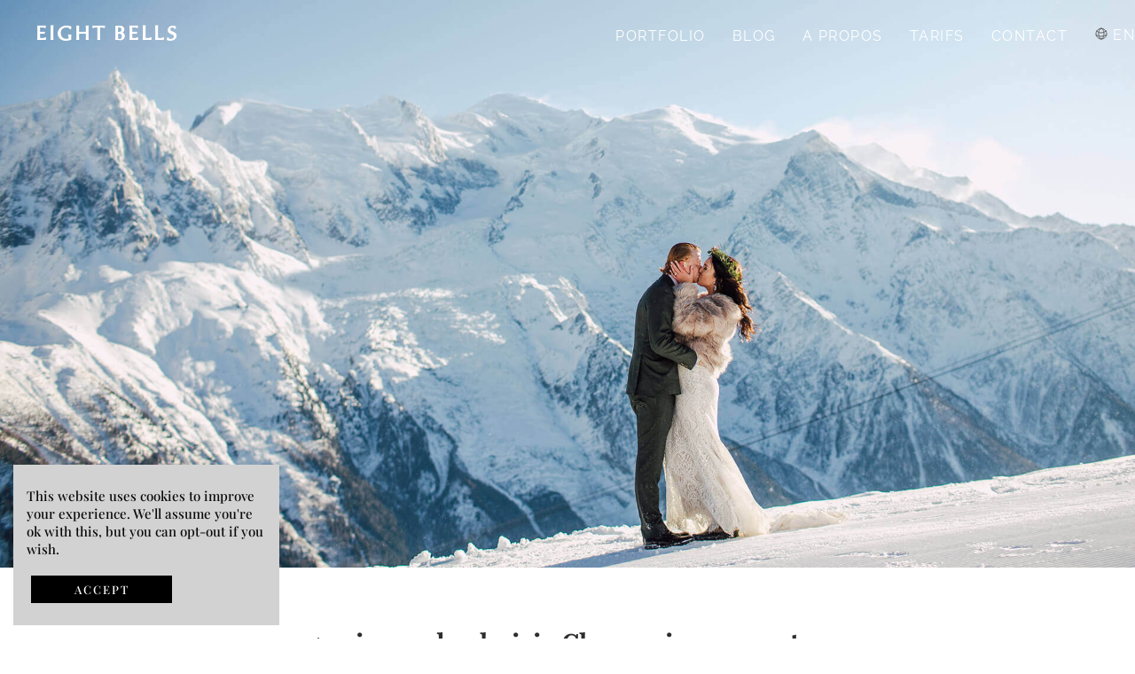

--- FILE ---
content_type: text/html; charset=UTF-8
request_url: https://www.eight-bells.com/fr/5-raisons-choisir-chamonix-mariage/
body_size: 15053
content:
<!doctype html>
<html class="no-js" lang="fr-FR">
  <head>
    <meta charset="utf-8" />
    <meta name="viewport" content="width=device-width, initial-scale=1.0" />
    <meta name="p:domain_verify" content="6ef45369cb9e5fd4328868adc6214cd4"/>
    <title>5 raisons de choisir Chamonix pour votre mariage</title> 
      
    <meta name='robots' content='index, follow, max-image-preview:large, max-snippet:-1, max-video-preview:-1' />
<link rel="alternate" hreflang="en" href="https://www.eight-bells.com/5-reasons-choose-chamonix-destination-wedding/" />
<link rel="alternate" hreflang="fr" href="https://www.eight-bells.com/fr/5-raisons-choisir-chamonix-mariage/" />
<link rel="alternate" hreflang="x-default" href="https://www.eight-bells.com/5-reasons-choose-chamonix-destination-wedding/" />

	<!-- This site is optimized with the Yoast SEO plugin v16.7 - https://yoast.com/wordpress/plugins/seo/ -->
	<meta name="description" content="Chamonix est une destination de mariage de rêve. Nous avons rencontré des wedding planners locaux, Haute Wedding, pour en savoir plus." />
	<link rel="canonical" href="https://www.eight-bells.com/fr/5-raisons-choisir-chamonix-mariage/" />
	<meta property="og:locale" content="fr_FR" />
	<meta property="og:type" content="article" />
	<meta property="og:title" content="5 Reasons to Choose Chamonix for Your Destination Wedding" />
	<meta property="og:description" content="With it’s epic mountain scenery, Chamonix is a dream destination wedding location. We met up with local wedding planners, Haute Wedding, to find out more." />
	<meta property="og:url" content="https://www.eight-bells.com/fr/5-raisons-choisir-chamonix-mariage/" />
	<meta property="og:site_name" content="Eight Bells" />
	<meta property="article:published_time" content="2020-03-28T11:10:24+00:00" />
	<meta property="article:modified_time" content="2020-07-01T09:15:13+00:00" />
	<meta property="og:image" content="https://www.eight-bells.com/wp-content/uploads/2019/03/small_thumbnail19.jpg" />
	<meta property="og:image:width" content="1200" />
	<meta property="og:image:height" content="630" />
	<meta name="twitter:card" content="summary_large_image" />
	<meta name="twitter:label1" content="Écrit par" />
	<meta name="twitter:data1" content="R0b0Ku3e!?5hAul" />
	<script type="application/ld+json" class="yoast-schema-graph">{"@context":"https://schema.org","@graph":[{"@type":"WebSite","@id":"https://www.eight-bells.com/#website","url":"https://www.eight-bells.com/","name":"Eight Bells","description":"Wedding photography &amp; Videography","potentialAction":[{"@type":"SearchAction","target":{"@type":"EntryPoint","urlTemplate":"https://www.eight-bells.com/?s={search_term_string}"},"query-input":"required name=search_term_string"}],"inLanguage":"fr-FR"},{"@type":"ImageObject","@id":"https://www.eight-bells.com/fr/5-raisons-choisir-chamonix-mariage/#primaryimage","inLanguage":"fr-FR","url":"https://www.eight-bells.com/wp-content/uploads/2019/03/small_thumbnail19.jpg","contentUrl":"https://www.eight-bells.com/wp-content/uploads/2019/03/small_thumbnail19.jpg","width":1200,"height":630},{"@type":"WebPage","@id":"https://www.eight-bells.com/fr/5-raisons-choisir-chamonix-mariage/#webpage","url":"https://www.eight-bells.com/fr/5-raisons-choisir-chamonix-mariage/","name":"5 raisons de choisir Chamonix pour votre mariage","isPartOf":{"@id":"https://www.eight-bells.com/#website"},"primaryImageOfPage":{"@id":"https://www.eight-bells.com/fr/5-raisons-choisir-chamonix-mariage/#primaryimage"},"datePublished":"2020-03-28T11:10:24+00:00","dateModified":"2020-07-01T09:15:13+00:00","author":{"@id":"https://www.eight-bells.com/#/schema/person/cea8229fda5b623c6e3f6dc51fab0b05"},"description":"Chamonix est une destination de mariage de r\u00eave. Nous avons rencontr\u00e9 des wedding planners locaux, Haute Wedding, pour en savoir plus.","breadcrumb":{"@id":"https://www.eight-bells.com/fr/5-raisons-choisir-chamonix-mariage/#breadcrumb"},"inLanguage":"fr-FR","potentialAction":[{"@type":"ReadAction","target":["https://www.eight-bells.com/fr/5-raisons-choisir-chamonix-mariage/"]}]},{"@type":"BreadcrumbList","@id":"https://www.eight-bells.com/fr/5-raisons-choisir-chamonix-mariage/#breadcrumb","itemListElement":[{"@type":"ListItem","position":1,"name":"Home","item":"https://www.eight-bells.com/fr/"},{"@type":"ListItem","position":2,"name":"5 raisons de choisir Chamonix pour votre mariage"}]},{"@type":"Person","@id":"https://www.eight-bells.com/#/schema/person/cea8229fda5b623c6e3f6dc51fab0b05","name":"R0b0Ku3e!?5hAul","image":{"@type":"ImageObject","@id":"https://www.eight-bells.com/#personlogo","inLanguage":"fr-FR","url":"https://secure.gravatar.com/avatar/c16a6428b5ea8f262abfe99b4a35a230?s=96&d=mm&r=g","contentUrl":"https://secure.gravatar.com/avatar/c16a6428b5ea8f262abfe99b4a35a230?s=96&d=mm&r=g","caption":"R0b0Ku3e!?5hAul"},"url":"https://www.eight-bells.com/fr/author/r0b0ku3e5haul/"}]}</script>
	<!-- / Yoast SEO plugin. -->


<link rel='dns-prefetch' href='//www.google.com' />
<link rel='dns-prefetch' href='//s.w.org' />
		<script type="text/javascript">
			window._wpemojiSettings = {"baseUrl":"https:\/\/s.w.org\/images\/core\/emoji\/13.0.1\/72x72\/","ext":".png","svgUrl":"https:\/\/s.w.org\/images\/core\/emoji\/13.0.1\/svg\/","svgExt":".svg","source":{"concatemoji":"https:\/\/www.eight-bells.com\/wp-includes\/js\/wp-emoji-release.min.js?ver=5.7.14"}};
			!function(e,a,t){var n,r,o,i=a.createElement("canvas"),p=i.getContext&&i.getContext("2d");function s(e,t){var a=String.fromCharCode;p.clearRect(0,0,i.width,i.height),p.fillText(a.apply(this,e),0,0);e=i.toDataURL();return p.clearRect(0,0,i.width,i.height),p.fillText(a.apply(this,t),0,0),e===i.toDataURL()}function c(e){var t=a.createElement("script");t.src=e,t.defer=t.type="text/javascript",a.getElementsByTagName("head")[0].appendChild(t)}for(o=Array("flag","emoji"),t.supports={everything:!0,everythingExceptFlag:!0},r=0;r<o.length;r++)t.supports[o[r]]=function(e){if(!p||!p.fillText)return!1;switch(p.textBaseline="top",p.font="600 32px Arial",e){case"flag":return s([127987,65039,8205,9895,65039],[127987,65039,8203,9895,65039])?!1:!s([55356,56826,55356,56819],[55356,56826,8203,55356,56819])&&!s([55356,57332,56128,56423,56128,56418,56128,56421,56128,56430,56128,56423,56128,56447],[55356,57332,8203,56128,56423,8203,56128,56418,8203,56128,56421,8203,56128,56430,8203,56128,56423,8203,56128,56447]);case"emoji":return!s([55357,56424,8205,55356,57212],[55357,56424,8203,55356,57212])}return!1}(o[r]),t.supports.everything=t.supports.everything&&t.supports[o[r]],"flag"!==o[r]&&(t.supports.everythingExceptFlag=t.supports.everythingExceptFlag&&t.supports[o[r]]);t.supports.everythingExceptFlag=t.supports.everythingExceptFlag&&!t.supports.flag,t.DOMReady=!1,t.readyCallback=function(){t.DOMReady=!0},t.supports.everything||(n=function(){t.readyCallback()},a.addEventListener?(a.addEventListener("DOMContentLoaded",n,!1),e.addEventListener("load",n,!1)):(e.attachEvent("onload",n),a.attachEvent("onreadystatechange",function(){"complete"===a.readyState&&t.readyCallback()})),(n=t.source||{}).concatemoji?c(n.concatemoji):n.wpemoji&&n.twemoji&&(c(n.twemoji),c(n.wpemoji)))}(window,document,window._wpemojiSettings);
		</script>
		<style type="text/css">
img.wp-smiley,
img.emoji {
	display: inline !important;
	border: none !important;
	box-shadow: none !important;
	height: 1em !important;
	width: 1em !important;
	margin: 0 .07em !important;
	vertical-align: -0.1em !important;
	background: none !important;
	padding: 0 !important;
}
</style>
	<link rel='stylesheet' id='wp-block-library-css'  href='https://www.eight-bells.com/wp-includes/css/dist/block-library/style.min.css?ver=5.7.14' type='text/css' media='all' />
<link rel='stylesheet' id='contact-form-7-css'  href='https://www.eight-bells.com/wp-content/plugins/contact-form-7/includes/css/styles.css?ver=5.5.6' type='text/css' media='all' />
<link rel='stylesheet' id='cookie-law-info-css'  href='https://www.eight-bells.com/wp-content/plugins/cookie-law-info/legacy/public/css/cookie-law-info-public.css?ver=3.2.10' type='text/css' media='all' />
<link rel='stylesheet' id='cookie-law-info-gdpr-css'  href='https://www.eight-bells.com/wp-content/plugins/cookie-law-info/legacy/public/css/cookie-law-info-gdpr.css?ver=3.2.10' type='text/css' media='all' />
<style id='fsb-flexible-spacer-style-inline-css' type='text/css'>
.fsb-style-show-front{position:relative;z-index:2;}@media screen and (min-width:1025px){.fsb-flexible-spacer__device--md,.fsb-flexible-spacer__device--sm{display:none;}}@media screen and (min-width:600px) and (max-width:1024px){.fsb-flexible-spacer__device--lg,.fsb-flexible-spacer__device--sm{display:none;}}@media screen and (max-width:599px){.fsb-flexible-spacer__device--lg,.fsb-flexible-spacer__device--md{display:none;}}
</style>
<link rel="preload" class="mv-grow-style" href="https://www.eight-bells.com/wp-content/plugins/social-pug/assets/dist/style-frontend-pro.css?ver=2.26.1" as="style"><noscript><link rel='stylesheet' id='dpsp-frontend-style-pro-css'  href='https://www.eight-bells.com/wp-content/plugins/social-pug/assets/dist/style-frontend-pro.css?ver=2.26.1' type='text/css' media='all' />
</noscript><link rel='stylesheet' id='video_popup_close_icon-css'  href='https://www.eight-bells.com/wp-content/plugins/video-popup/css/vp-close-icon/close-button-icon.css?ver=1768493353' type='text/css' media='all' />
<link rel='stylesheet' id='oba_youtubepopup_css-css'  href='https://www.eight-bells.com/wp-content/plugins/video-popup/css/YouTubePopUp.css?ver=1768493353' type='text/css' media='all' />
<link rel='stylesheet' id='wpml-menu-item-0-css'  href='https://www.eight-bells.com/wp-content/plugins/sitepress-multilingual-cms/templates/language-switchers/menu-item/style.min.css?ver=1' type='text/css' media='all' />
<link rel='stylesheet' id='slick-slider-styles-css'  href='https://www.eight-bells.com/wp-content/themes/EightBellsTheme/slick/slick.css?ver=5.7.14' type='text/css' media='all' />
<link rel='stylesheet' id='slick-slider-theme-styles-css'  href='https://www.eight-bells.com/wp-content/themes/EightBellsTheme/slick/slick-theme.css?ver=5.7.14' type='text/css' media='all' />
<link rel='stylesheet' id='main_css-css'  href='https://www.eight-bells.com/wp-content/themes/EightBellsTheme/style.css?ver=1752231181' type='text/css' media='all' />
<script type='text/javascript' src='https://www.eight-bells.com/wp-includes/js/jquery/jquery.min.js?ver=3.5.1' id='jquery-core-js'></script>
<script type='text/javascript' src='https://www.eight-bells.com/wp-includes/js/jquery/jquery-migrate.min.js?ver=3.3.2' id='jquery-migrate-js'></script>
<script type='text/javascript' id='cookie-law-info-js-extra'>
/* <![CDATA[ */
var Cli_Data = {"nn_cookie_ids":[],"cookielist":[],"non_necessary_cookies":[],"ccpaEnabled":"","ccpaRegionBased":"","ccpaBarEnabled":"","strictlyEnabled":["necessary","obligatoire"],"ccpaType":"gdpr","js_blocking":"","custom_integration":"","triggerDomRefresh":"","secure_cookies":""};
var cli_cookiebar_settings = {"animate_speed_hide":"500","animate_speed_show":"500","background":"#d2d2d2","border":"#b1a6a6c2","border_on":"","button_1_button_colour":"#000","button_1_button_hover":"#000000","button_1_link_colour":"#fff","button_1_as_button":"1","button_1_new_win":"","button_2_button_colour":"#333","button_2_button_hover":"#292929","button_2_link_colour":"#444","button_2_as_button":"","button_2_hidebar":"","button_3_button_colour":"#000","button_3_button_hover":"#000000","button_3_link_colour":"#fff","button_3_as_button":"1","button_3_new_win":"","button_4_button_colour":"#000","button_4_button_hover":"#000000","button_4_link_colour":"#fff","button_4_as_button":"1","button_7_button_colour":"#61a229","button_7_button_hover":"#4e8221","button_7_link_colour":"#fff","button_7_as_button":"1","button_7_new_win":"","font_family":"inherit","header_fix":"","notify_animate_hide":"","notify_animate_show":"","notify_div_id":"#cookie-law-info-bar","notify_position_horizontal":"right","notify_position_vertical":"bottom","scroll_close":"","scroll_close_reload":"","accept_close_reload":"","reject_close_reload":"","showagain_tab":"","showagain_background":"#fff","showagain_border":"#000","showagain_div_id":"#cookie-law-info-again","showagain_x_position":"100px","text":"#0a0a0a","show_once_yn":"","show_once":"10000","logging_on":"","as_popup":"","popup_overlay":"1","bar_heading_text":"","cookie_bar_as":"widget","popup_showagain_position":"bottom-right","widget_position":"left"};
var log_object = {"ajax_url":"https:\/\/www.eight-bells.com\/wp-admin\/admin-ajax.php"};
/* ]]> */
</script>
<script type='text/javascript' src='https://www.eight-bells.com/wp-content/plugins/cookie-law-info/legacy/public/js/cookie-law-info-public.js?ver=3.2.10' id='cookie-law-info-js'></script>
<script type='text/javascript' src='https://www.eight-bells.com/wp-content/plugins/video-popup/js/YouTubePopUp.jquery.js?ver=1768493353' id='oba_youtubepopup_plugin-js'></script>
<script type='text/javascript' src='https://www.eight-bells.com/wp-content/plugins/video-popup/js/YouTubePopUp.js?ver=1768493353' id='oba_youtubepopup_activate-js'></script>
<link rel="https://api.w.org/" href="https://www.eight-bells.com/fr/wp-json/" /><link rel="alternate" type="application/json" href="https://www.eight-bells.com/fr/wp-json/wp/v2/posts/3467" /><link rel="EditURI" type="application/rsd+xml" title="RSD" href="https://www.eight-bells.com/xmlrpc.php?rsd" />
<link rel="wlwmanifest" type="application/wlwmanifest+xml" href="https://www.eight-bells.com/wp-includes/wlwmanifest.xml" /> 
<meta name="generator" content="WordPress 5.7.14" />
<link rel='shortlink' href='https://www.eight-bells.com/fr/?p=3467' />
<link rel="alternate" type="application/json+oembed" href="https://www.eight-bells.com/fr/wp-json/oembed/1.0/embed?url=https%3A%2F%2Fwww.eight-bells.com%2Ffr%2F5-raisons-choisir-chamonix-mariage%2F" />
<link rel="alternate" type="text/xml+oembed" href="https://www.eight-bells.com/fr/wp-json/oembed/1.0/embed?url=https%3A%2F%2Fwww.eight-bells.com%2Ffr%2F5-raisons-choisir-chamonix-mariage%2F&#038;format=xml" />
<meta name="generator" content="WPML ver:4.7.6 stt:1,4;" />
<meta name="hubbub-info" description="Hubbub Pro 2.26.1">		<script type='text/javascript'>
			var video_popup_unprm_general_settings = {
    			'unprm_r_border': 'true'
			};
		</script>
	<link rel="icon" href="https://www.eight-bells.com/wp-content/uploads/2020/05/cropped-android-chrome-512x512-1-32x32.png" sizes="32x32" />
<link rel="icon" href="https://www.eight-bells.com/wp-content/uploads/2020/05/cropped-android-chrome-512x512-1-192x192.png" sizes="192x192" />
<link rel="apple-touch-icon" href="https://www.eight-bells.com/wp-content/uploads/2020/05/cropped-android-chrome-512x512-1-180x180.png" />
<meta name="msapplication-TileImage" content="https://www.eight-bells.com/wp-content/uploads/2020/05/cropped-android-chrome-512x512-1-270x270.png" />
<noscript><style id="rocket-lazyload-nojs-css">.rll-youtube-player, [data-lazy-src]{display:none !important;}</style></noscript>
  </head>
    
<!-- Google tag (gtag.js) -->
<script async src="https://www.googletagmanager.com/gtag/js?id=G-TDPSXTZLGZ"></script>
<script>
  window.dataLayer = window.dataLayer || [];
  function gtag(){dataLayer.push(arguments);}
  gtag('js', new Date());

  gtag('config', 'G-TDPSXTZLGZ');
</script>

  <body class="post-template-default single single-post postid-3467 single-format-standard">
          
            <header>

                <div class="website-wrapper">

                 <nav id="header-nav">

                  <div class="hamburger">
                    <div class="hamburger-line"></div>   
                    <div class="hamburger-line"></div>   
                    <div class="hamburger-line"></div>   
                  </div>

                     <a id="main_logo_link" href="https://www.eight-bells.com/fr/">
                        <p id="main_logo_text">EIGHT BELLS</p>
                        <p id="main_logo_under_text">WEDDING IMAGERY</p>
                     </a>
                     
                     <div id="header_menu_container">
                        <ul id="menu-primary-menu-french" class="menu-nav"><li id="menu-item-2939" class="menu-item menu-item-type-post_type menu-item-object-page menu-item-2939"><a href="https://www.eight-bells.com/fr/real-wedding-stories/">PORTFOLIO</a></li>
<li id="menu-item-2945" class="menu-item menu-item-type-post_type menu-item-object-page menu-item-2945"><a href="https://www.eight-bells.com/fr/blog/">BLOG</a></li>
<li id="menu-item-10860" class="menu-item menu-item-type-post_type menu-item-object-page menu-item-10860"><a href="https://www.eight-bells.com/fr/a-propos/">A PROPOS</a></li>
<li id="menu-item-2943" class="menu-item menu-item-type-post_type menu-item-object-page menu-item-2943"><a href="https://www.eight-bells.com/fr/pricing/">TARIFS</a></li>
<li id="menu-item-2946" class="menu-item menu-item-type-post_type menu-item-object-page menu-item-2946"><a href="https://www.eight-bells.com/fr/contact-us/">CONTACT</a></li>
<li id="menu-item-wpml-ls-2-en" class="menu-item wpml-ls-slot-2 wpml-ls-item wpml-ls-item-en wpml-ls-menu-item wpml-ls-first-item wpml-ls-last-item menu-item-type-wpml_ls_menu_item menu-item-object-wpml_ls_menu_item menu-item-wpml-ls-2-en"><a title="Passer à EN" href="https://www.eight-bells.com/5-reasons-choose-chamonix-destination-wedding/"><span class="wpml-ls-native" lang="en">EN</span></a></li>
</ul>                         
                         <a class="nav_book_button_link" href="https://www.eight-bells.com/contact-us/"><button class="nav_book_button">CONTACT US</button></a>
                         
                        <div class="social_icons_container">
                            <a class="social_icon_link_instagram" href="https://www.instagram.com/eightbellswed/" target="_blank">
                                <img class="social_icon_img" src="data:image/svg+xml,%3Csvg%20xmlns='http://www.w3.org/2000/svg'%20viewBox='0%200%200%200'%3E%3C/svg%3E" data-lazy-src="/wp-content/themes/EightBellsTheme/img/social_icon_instagram.svg"><noscript><img class="social_icon_img" src="/wp-content/themes/EightBellsTheme/img/social_icon_instagram.svg"></noscript>
                            </a>
                            <a class="social_icon_link_facebook" href="https://www.facebook.com/eightbellswed/" target="_blank">
                                <img class="social_icon_img" src="data:image/svg+xml,%3Csvg%20xmlns='http://www.w3.org/2000/svg'%20viewBox='0%200%200%200'%3E%3C/svg%3E" data-lazy-src="/wp-content/themes/EightBellsTheme/img/social_icon_facebook.svg"><noscript><img class="social_icon_img" src="/wp-content/themes/EightBellsTheme/img/social_icon_facebook.svg"></noscript>
                            </a>
                        </div>
                     </div>
                  </nav>
                </div>

            </header>


<a class="anchor" id="top_anchor"></a>

<div class="single_post_top_banner">
                <img class="single_post_top_banner_photo" src="data:image/svg+xml,%3Csvg%20xmlns='http://www.w3.org/2000/svg'%20viewBox='0%200%200%200'%3E%3C/svg%3E" alt="bride and groom " data-lazy-src="https://www.eight-bells.com/wp-content/uploads/2019/03/wedding_chamonix_mont_blanc_mountain.jpg"><noscript><img class="single_post_top_banner_photo" src="https://www.eight-bells.com/wp-content/uploads/2019/03/wedding_chamonix_mont_blanc_mountain.jpg" alt="bride and groom "></noscript>
    </div>

<div class="single_post_content_container">
    <h1 class="single_post_content_container_title">5 raisons de choisir Chamonix pour votre mariage</h1>
    	
    <div class="add_post_information">
        <a href="https://www.eight-bells.com/fr/category/wedding-planning-fr/" rel="category tag">Wedding Planning</a>        <p id="add_post_information_seperator">|</p>
        28th mars 2020        <p id="add_post_information_seperator">|</p>
        <p id="add_post_information_photographer">photographer - Eight bells</p>
    </div>
    
    <!-----  vimeo video ----->
        <!-----  youtube video ----->
                    <div class="single_post_video_container">
                <div class="single_post_video_wrapper">
                    <iframe src="https://www.youtube.com/embed/wTMbigKBLRI" frameborder="0" allow="accelerometer; autoplay; encrypted-media; gyroscope; picture-in-picture" allowfullscreen></iframe>
                </div>
            </div>
        
    <h2 class="single_post_content_container_subtitle"></h2>
    
    
<figure class="wp-block-gallery columns-2 is-cropped topmarginon bottommarginon"><ul class="blocks-gallery-grid"><li class="blocks-gallery-item"><figure><img width="684" height="1024" src="data:image/svg+xml,%3Csvg%20xmlns='http://www.w3.org/2000/svg'%20viewBox='0%200%20684%201024'%3E%3C/svg%3E" alt="" data-id="1681" data-link="https://www.eight-bells.com/real_wedding/intimate-mountain-elopement-chamonix/chamonix-mountain-elopement-french-alps-ca_0002/" class="wp-image-1681" data-lazy-srcset="https://www.eight-bells.com/wp-content/uploads/2019/10/chamonix-mountain-elopement-french-alps-ca_0002-684x1024.jpg 684w, https://www.eight-bells.com/wp-content/uploads/2019/10/chamonix-mountain-elopement-french-alps-ca_0002-200x300.jpg 200w, https://www.eight-bells.com/wp-content/uploads/2019/10/chamonix-mountain-elopement-french-alps-ca_0002-768x1150.jpg 768w, https://www.eight-bells.com/wp-content/uploads/2019/10/chamonix-mountain-elopement-french-alps-ca_0002.jpg 1000w" data-lazy-sizes="(max-width: 684px) 100vw, 684px" data-lazy-src="https://www.eight-bells.com/wp-content/uploads/2019/10/chamonix-mountain-elopement-french-alps-ca_0002-684x1024.jpg" /><noscript><img loading="lazy" width="684" height="1024" src="https://www.eight-bells.com/wp-content/uploads/2019/10/chamonix-mountain-elopement-french-alps-ca_0002-684x1024.jpg" alt="" data-id="1681" data-link="https://www.eight-bells.com/real_wedding/intimate-mountain-elopement-chamonix/chamonix-mountain-elopement-french-alps-ca_0002/" class="wp-image-1681" srcset="https://www.eight-bells.com/wp-content/uploads/2019/10/chamonix-mountain-elopement-french-alps-ca_0002-684x1024.jpg 684w, https://www.eight-bells.com/wp-content/uploads/2019/10/chamonix-mountain-elopement-french-alps-ca_0002-200x300.jpg 200w, https://www.eight-bells.com/wp-content/uploads/2019/10/chamonix-mountain-elopement-french-alps-ca_0002-768x1150.jpg 768w, https://www.eight-bells.com/wp-content/uploads/2019/10/chamonix-mountain-elopement-french-alps-ca_0002.jpg 1000w" sizes="(max-width: 684px) 100vw, 684px" /></noscript></figure></li><li class="blocks-gallery-item"><figure><img width="683" height="1024" src="data:image/svg+xml,%3Csvg%20xmlns='http://www.w3.org/2000/svg'%20viewBox='0%200%20683%201024'%3E%3C/svg%3E" alt="" data-id="1682" data-link="https://www.eight-bells.com/real_wedding/intimate-mountain-elopement-chamonix/chamonix-mountain-elopement-french-alps-ca_0003/" class="wp-image-1682" data-lazy-srcset="https://www.eight-bells.com/wp-content/uploads/2019/10/chamonix-mountain-elopement-french-alps-ca_0003-683x1024.jpg 683w, https://www.eight-bells.com/wp-content/uploads/2019/10/chamonix-mountain-elopement-french-alps-ca_0003-200x300.jpg 200w, https://www.eight-bells.com/wp-content/uploads/2019/10/chamonix-mountain-elopement-french-alps-ca_0003-768x1152.jpg 768w, https://www.eight-bells.com/wp-content/uploads/2019/10/chamonix-mountain-elopement-french-alps-ca_0003.jpg 1000w" data-lazy-sizes="(max-width: 683px) 100vw, 683px" data-lazy-src="https://www.eight-bells.com/wp-content/uploads/2019/10/chamonix-mountain-elopement-french-alps-ca_0003-683x1024.jpg" /><noscript><img loading="lazy" width="683" height="1024" src="https://www.eight-bells.com/wp-content/uploads/2019/10/chamonix-mountain-elopement-french-alps-ca_0003-683x1024.jpg" alt="" data-id="1682" data-link="https://www.eight-bells.com/real_wedding/intimate-mountain-elopement-chamonix/chamonix-mountain-elopement-french-alps-ca_0003/" class="wp-image-1682" srcset="https://www.eight-bells.com/wp-content/uploads/2019/10/chamonix-mountain-elopement-french-alps-ca_0003-683x1024.jpg 683w, https://www.eight-bells.com/wp-content/uploads/2019/10/chamonix-mountain-elopement-french-alps-ca_0003-200x300.jpg 200w, https://www.eight-bells.com/wp-content/uploads/2019/10/chamonix-mountain-elopement-french-alps-ca_0003-768x1152.jpg 768w, https://www.eight-bells.com/wp-content/uploads/2019/10/chamonix-mountain-elopement-french-alps-ca_0003.jpg 1000w" sizes="(max-width: 683px) 100vw, 683px" /></noscript></figure></li></ul></figure>



<figure class="wp-block-image topmarginon bottommarginon"><img width="1000" height="672" src="data:image/svg+xml,%3Csvg%20xmlns='http://www.w3.org/2000/svg'%20viewBox='0%200%201000%20672'%3E%3C/svg%3E" alt="" class="wp-image-1847" data-lazy-srcset="https://www.eight-bells.com/wp-content/uploads/2019/10/intimate-wedding-chamonix-french-alps-je_25.jpg 1000w, https://www.eight-bells.com/wp-content/uploads/2019/10/intimate-wedding-chamonix-french-alps-je_25-300x202.jpg 300w, https://www.eight-bells.com/wp-content/uploads/2019/10/intimate-wedding-chamonix-french-alps-je_25-768x516.jpg 768w" data-lazy-sizes="(max-width: 1000px) 100vw, 1000px" data-lazy-src="https://www.eight-bells.com/wp-content/uploads/2019/10/intimate-wedding-chamonix-french-alps-je_25.jpg" /><noscript><img loading="lazy" width="1000" height="672" src="https://www.eight-bells.com/wp-content/uploads/2019/10/intimate-wedding-chamonix-french-alps-je_25.jpg" alt="" class="wp-image-1847" srcset="https://www.eight-bells.com/wp-content/uploads/2019/10/intimate-wedding-chamonix-french-alps-je_25.jpg 1000w, https://www.eight-bells.com/wp-content/uploads/2019/10/intimate-wedding-chamonix-french-alps-je_25-300x202.jpg 300w, https://www.eight-bells.com/wp-content/uploads/2019/10/intimate-wedding-chamonix-french-alps-je_25-768x516.jpg 768w" sizes="(max-width: 1000px) 100vw, 1000px" /></noscript></figure>



<figure class="wp-block-image topmarginon"><img width="1024" height="683" src="data:image/svg+xml,%3Csvg%20xmlns='http://www.w3.org/2000/svg'%20viewBox='0%200%201024%20683'%3E%3C/svg%3E" alt="" class="wp-image-2586" data-lazy-srcset="https://www.eight-bells.com/wp-content/uploads/2020/03/winter-mountain-elopement-chamonix-snowy-french-alps-18.jpg 1024w, https://www.eight-bells.com/wp-content/uploads/2020/03/winter-mountain-elopement-chamonix-snowy-french-alps-18-300x200.jpg 300w, https://www.eight-bells.com/wp-content/uploads/2020/03/winter-mountain-elopement-chamonix-snowy-french-alps-18-768x512.jpg 768w" data-lazy-sizes="(max-width: 1024px) 100vw, 1024px" data-lazy-src="https://www.eight-bells.com/wp-content/uploads/2020/03/winter-mountain-elopement-chamonix-snowy-french-alps-18-1024x683.jpg" /><noscript><img loading="lazy" width="1024" height="683" src="https://www.eight-bells.com/wp-content/uploads/2020/03/winter-mountain-elopement-chamonix-snowy-french-alps-18-1024x683.jpg" alt="" class="wp-image-2586" srcset="https://www.eight-bells.com/wp-content/uploads/2020/03/winter-mountain-elopement-chamonix-snowy-french-alps-18.jpg 1024w, https://www.eight-bells.com/wp-content/uploads/2020/03/winter-mountain-elopement-chamonix-snowy-french-alps-18-300x200.jpg 300w, https://www.eight-bells.com/wp-content/uploads/2020/03/winter-mountain-elopement-chamonix-snowy-french-alps-18-768x512.jpg 768w" sizes="(max-width: 1024px) 100vw, 1024px" /></noscript></figure>



<figure class="wp-block-gallery columns-2 is-cropped topmarginon bottommarginon"><ul class="blocks-gallery-grid"><li class="blocks-gallery-item"><figure><img width="683" height="1024" src="data:image/svg+xml,%3Csvg%20xmlns='http://www.w3.org/2000/svg'%20viewBox='0%200%20683%201024'%3E%3C/svg%3E" alt="" data-id="2591" data-link="https://www.eight-bells.com/real_wedding/winter-mountain-elopement-in-chamonix-snowy-french-alps/winter-mountain-elopement-chamonix-snowy-french-alps-23/" class="wp-image-2591" data-lazy-srcset="https://www.eight-bells.com/wp-content/uploads/2020/03/winter-mountain-elopement-chamonix-snowy-french-alps-23-683x1024.jpg 683w, https://www.eight-bells.com/wp-content/uploads/2020/03/winter-mountain-elopement-chamonix-snowy-french-alps-23-200x300.jpg 200w, https://www.eight-bells.com/wp-content/uploads/2020/03/winter-mountain-elopement-chamonix-snowy-french-alps-23-768x1152.jpg 768w, https://www.eight-bells.com/wp-content/uploads/2020/03/winter-mountain-elopement-chamonix-snowy-french-alps-23.jpg 1024w" data-lazy-sizes="(max-width: 683px) 100vw, 683px" data-lazy-src="https://www.eight-bells.com/wp-content/uploads/2020/03/winter-mountain-elopement-chamonix-snowy-french-alps-23-683x1024.jpg" /><noscript><img loading="lazy" width="683" height="1024" src="https://www.eight-bells.com/wp-content/uploads/2020/03/winter-mountain-elopement-chamonix-snowy-french-alps-23-683x1024.jpg" alt="" data-id="2591" data-link="https://www.eight-bells.com/real_wedding/winter-mountain-elopement-in-chamonix-snowy-french-alps/winter-mountain-elopement-chamonix-snowy-french-alps-23/" class="wp-image-2591" srcset="https://www.eight-bells.com/wp-content/uploads/2020/03/winter-mountain-elopement-chamonix-snowy-french-alps-23-683x1024.jpg 683w, https://www.eight-bells.com/wp-content/uploads/2020/03/winter-mountain-elopement-chamonix-snowy-french-alps-23-200x300.jpg 200w, https://www.eight-bells.com/wp-content/uploads/2020/03/winter-mountain-elopement-chamonix-snowy-french-alps-23-768x1152.jpg 768w, https://www.eight-bells.com/wp-content/uploads/2020/03/winter-mountain-elopement-chamonix-snowy-french-alps-23.jpg 1024w" sizes="(max-width: 683px) 100vw, 683px" /></noscript></figure></li><li class="blocks-gallery-item"><figure><img width="668" height="1000" src="data:image/svg+xml,%3Csvg%20xmlns='http://www.w3.org/2000/svg'%20viewBox='0%200%20668%201000'%3E%3C/svg%3E" alt="" data-id="1283" data-link="https://www.eight-bells.com/5-reasons-choose-chamonix-destination-wedding/wedding-photographer-chamonix-reasons-married-alps-5/" class="wp-image-1283" data-lazy-srcset="https://www.eight-bells.com/wp-content/uploads/2019/03/wedding-photographer-chamonix-reasons-married-alps-5.jpg 668w, https://www.eight-bells.com/wp-content/uploads/2019/03/wedding-photographer-chamonix-reasons-married-alps-5-200x300.jpg 200w" data-lazy-sizes="(max-width: 668px) 100vw, 668px" data-lazy-src="https://www.eight-bells.com/wp-content/uploads/2019/03/wedding-photographer-chamonix-reasons-married-alps-5.jpg" /><noscript><img loading="lazy" width="668" height="1000" src="https://www.eight-bells.com/wp-content/uploads/2019/03/wedding-photographer-chamonix-reasons-married-alps-5.jpg" alt="" data-id="1283" data-link="https://www.eight-bells.com/5-reasons-choose-chamonix-destination-wedding/wedding-photographer-chamonix-reasons-married-alps-5/" class="wp-image-1283" srcset="https://www.eight-bells.com/wp-content/uploads/2019/03/wedding-photographer-chamonix-reasons-married-alps-5.jpg 668w, https://www.eight-bells.com/wp-content/uploads/2019/03/wedding-photographer-chamonix-reasons-married-alps-5-200x300.jpg 200w" sizes="(max-width: 668px) 100vw, 668px" /></noscript></figure></li></ul></figure>



<figure class="wp-block-image topmarginon bottommarginon"><img width="1000" height="667" src="data:image/svg+xml,%3Csvg%20xmlns='http://www.w3.org/2000/svg'%20viewBox='0%200%201000%20667'%3E%3C/svg%3E" alt="" class="wp-image-1326" data-lazy-srcset="https://www.eight-bells.com/wp-content/uploads/2019/03/wedding-photographer-chamonix-reasons-married-alps-15.jpg 1000w, https://www.eight-bells.com/wp-content/uploads/2019/03/wedding-photographer-chamonix-reasons-married-alps-15-300x200.jpg 300w, https://www.eight-bells.com/wp-content/uploads/2019/03/wedding-photographer-chamonix-reasons-married-alps-15-768x512.jpg 768w" data-lazy-sizes="(max-width: 1000px) 100vw, 1000px" data-lazy-src="https://www.eight-bells.com/wp-content/uploads/2019/03/wedding-photographer-chamonix-reasons-married-alps-15.jpg" /><noscript><img loading="lazy" width="1000" height="667" src="https://www.eight-bells.com/wp-content/uploads/2019/03/wedding-photographer-chamonix-reasons-married-alps-15.jpg" alt="" class="wp-image-1326" srcset="https://www.eight-bells.com/wp-content/uploads/2019/03/wedding-photographer-chamonix-reasons-married-alps-15.jpg 1000w, https://www.eight-bells.com/wp-content/uploads/2019/03/wedding-photographer-chamonix-reasons-married-alps-15-300x200.jpg 300w, https://www.eight-bells.com/wp-content/uploads/2019/03/wedding-photographer-chamonix-reasons-married-alps-15-768x512.jpg 768w" sizes="(max-width: 1000px) 100vw, 1000px" /></noscript></figure>



<figure class="wp-block-image bottommarginon"><img width="1000" height="667" src="data:image/svg+xml,%3Csvg%20xmlns='http://www.w3.org/2000/svg'%20viewBox='0%200%201000%20667'%3E%3C/svg%3E" alt="" class="wp-image-193" data-lazy-srcset="https://www.eight-bells.com/wp-content/uploads/2019/02/lake_montriond_wedding_winter_snow_at_main-23.jpg 1000w, https://www.eight-bells.com/wp-content/uploads/2019/02/lake_montriond_wedding_winter_snow_at_main-23-300x200.jpg 300w, https://www.eight-bells.com/wp-content/uploads/2019/02/lake_montriond_wedding_winter_snow_at_main-23-768x512.jpg 768w" data-lazy-sizes="(max-width: 1000px) 100vw, 1000px" data-lazy-src="https://www.eight-bells.com/wp-content/uploads/2019/02/lake_montriond_wedding_winter_snow_at_main-23.jpg" /><noscript><img loading="lazy" width="1000" height="667" src="https://www.eight-bells.com/wp-content/uploads/2019/02/lake_montriond_wedding_winter_snow_at_main-23.jpg" alt="" class="wp-image-193" srcset="https://www.eight-bells.com/wp-content/uploads/2019/02/lake_montriond_wedding_winter_snow_at_main-23.jpg 1000w, https://www.eight-bells.com/wp-content/uploads/2019/02/lake_montriond_wedding_winter_snow_at_main-23-300x200.jpg 300w, https://www.eight-bells.com/wp-content/uploads/2019/02/lake_montriond_wedding_winter_snow_at_main-23-768x512.jpg 768w" sizes="(max-width: 1000px) 100vw, 1000px" /></noscript></figure>



<figure class="wp-block-image topmarginon"><img width="1024" height="683" src="data:image/svg+xml,%3Csvg%20xmlns='http://www.w3.org/2000/svg'%20viewBox='0%200%201024%20683'%3E%3C/svg%3E" alt="" class="wp-image-2615" data-lazy-srcset="https://www.eight-bells.com/wp-content/uploads/2020/03/winter-mountain-elopement-chamonix-snowy-french-alps-52.jpg 1024w, https://www.eight-bells.com/wp-content/uploads/2020/03/winter-mountain-elopement-chamonix-snowy-french-alps-52-300x200.jpg 300w, https://www.eight-bells.com/wp-content/uploads/2020/03/winter-mountain-elopement-chamonix-snowy-french-alps-52-768x512.jpg 768w" data-lazy-sizes="(max-width: 1024px) 100vw, 1024px" data-lazy-src="https://www.eight-bells.com/wp-content/uploads/2020/03/winter-mountain-elopement-chamonix-snowy-french-alps-52-1024x683.jpg" /><noscript><img loading="lazy" width="1024" height="683" src="https://www.eight-bells.com/wp-content/uploads/2020/03/winter-mountain-elopement-chamonix-snowy-french-alps-52-1024x683.jpg" alt="" class="wp-image-2615" srcset="https://www.eight-bells.com/wp-content/uploads/2020/03/winter-mountain-elopement-chamonix-snowy-french-alps-52.jpg 1024w, https://www.eight-bells.com/wp-content/uploads/2020/03/winter-mountain-elopement-chamonix-snowy-french-alps-52-300x200.jpg 300w, https://www.eight-bells.com/wp-content/uploads/2020/03/winter-mountain-elopement-chamonix-snowy-french-alps-52-768x512.jpg 768w" sizes="(max-width: 1024px) 100vw, 1024px" /></noscript></figure>



<figure class="wp-block-gallery columns-2 is-cropped topmarginon bottommarginon"><ul class="blocks-gallery-grid"><li class="blocks-gallery-item"><figure><img width="668" height="1000" src="data:image/svg+xml,%3Csvg%20xmlns='http://www.w3.org/2000/svg'%20viewBox='0%200%20668%201000'%3E%3C/svg%3E" alt="" data-id="1287" data-link="https://www.eight-bells.com/?attachment_id=1287" class="wp-image-1287" data-lazy-srcset="https://www.eight-bells.com/wp-content/uploads/2019/03/wedding-photographer-chamonix-reasons-married-alps-6.jpg 668w, https://www.eight-bells.com/wp-content/uploads/2019/03/wedding-photographer-chamonix-reasons-married-alps-6-200x300.jpg 200w" data-lazy-sizes="(max-width: 668px) 100vw, 668px" data-lazy-src="https://www.eight-bells.com/wp-content/uploads/2019/03/wedding-photographer-chamonix-reasons-married-alps-6.jpg" /><noscript><img loading="lazy" width="668" height="1000" src="https://www.eight-bells.com/wp-content/uploads/2019/03/wedding-photographer-chamonix-reasons-married-alps-6.jpg" alt="" data-id="1287" data-link="https://www.eight-bells.com/?attachment_id=1287" class="wp-image-1287" srcset="https://www.eight-bells.com/wp-content/uploads/2019/03/wedding-photographer-chamonix-reasons-married-alps-6.jpg 668w, https://www.eight-bells.com/wp-content/uploads/2019/03/wedding-photographer-chamonix-reasons-married-alps-6-200x300.jpg 200w" sizes="(max-width: 668px) 100vw, 668px" /></noscript></figure></li><li class="blocks-gallery-item"><figure><img width="668" height="1000" src="data:image/svg+xml,%3Csvg%20xmlns='http://www.w3.org/2000/svg'%20viewBox='0%200%20668%201000'%3E%3C/svg%3E" alt="" data-id="1288" data-link="https://www.eight-bells.com/?attachment_id=1288" class="wp-image-1288" data-lazy-srcset="https://www.eight-bells.com/wp-content/uploads/2019/03/wedding-photographer-chamonix-reasons-married-alps-7.jpg 668w, https://www.eight-bells.com/wp-content/uploads/2019/03/wedding-photographer-chamonix-reasons-married-alps-7-200x300.jpg 200w" data-lazy-sizes="(max-width: 668px) 100vw, 668px" data-lazy-src="https://www.eight-bells.com/wp-content/uploads/2019/03/wedding-photographer-chamonix-reasons-married-alps-7.jpg" /><noscript><img loading="lazy" width="668" height="1000" src="https://www.eight-bells.com/wp-content/uploads/2019/03/wedding-photographer-chamonix-reasons-married-alps-7.jpg" alt="" data-id="1288" data-link="https://www.eight-bells.com/?attachment_id=1288" class="wp-image-1288" srcset="https://www.eight-bells.com/wp-content/uploads/2019/03/wedding-photographer-chamonix-reasons-married-alps-7.jpg 668w, https://www.eight-bells.com/wp-content/uploads/2019/03/wedding-photographer-chamonix-reasons-married-alps-7-200x300.jpg 200w" sizes="(max-width: 668px) 100vw, 668px" /></noscript></figure></li></ul></figure>



<figure class="wp-block-image"><img width="1000" height="668" src="data:image/svg+xml,%3Csvg%20xmlns='http://www.w3.org/2000/svg'%20viewBox='0%200%201000%20668'%3E%3C/svg%3E" alt="" class="wp-image-1292" data-lazy-srcset="https://www.eight-bells.com/wp-content/uploads/2019/03/wedding-photographer-chamonix-reasons-married-alps-8.jpg 1000w, https://www.eight-bells.com/wp-content/uploads/2019/03/wedding-photographer-chamonix-reasons-married-alps-8-300x200.jpg 300w, https://www.eight-bells.com/wp-content/uploads/2019/03/wedding-photographer-chamonix-reasons-married-alps-8-768x513.jpg 768w" data-lazy-sizes="(max-width: 1000px) 100vw, 1000px" data-lazy-src="https://www.eight-bells.com/wp-content/uploads/2019/03/wedding-photographer-chamonix-reasons-married-alps-8.jpg" /><noscript><img loading="lazy" width="1000" height="668" src="https://www.eight-bells.com/wp-content/uploads/2019/03/wedding-photographer-chamonix-reasons-married-alps-8.jpg" alt="" class="wp-image-1292" srcset="https://www.eight-bells.com/wp-content/uploads/2019/03/wedding-photographer-chamonix-reasons-married-alps-8.jpg 1000w, https://www.eight-bells.com/wp-content/uploads/2019/03/wedding-photographer-chamonix-reasons-married-alps-8-300x200.jpg 300w, https://www.eight-bells.com/wp-content/uploads/2019/03/wedding-photographer-chamonix-reasons-married-alps-8-768x513.jpg 768w" sizes="(max-width: 1000px) 100vw, 1000px" /></noscript></figure>



<figure class="wp-block-image topmarginon bottommarginon"><img width="1000" height="668" src="data:image/svg+xml,%3Csvg%20xmlns='http://www.w3.org/2000/svg'%20viewBox='0%200%201000%20668'%3E%3C/svg%3E" alt="" class="wp-image-1293" data-lazy-srcset="https://www.eight-bells.com/wp-content/uploads/2019/03/wedding-photographer-chamonix-reasons-married-alps-9.jpg 1000w, https://www.eight-bells.com/wp-content/uploads/2019/03/wedding-photographer-chamonix-reasons-married-alps-9-300x200.jpg 300w, https://www.eight-bells.com/wp-content/uploads/2019/03/wedding-photographer-chamonix-reasons-married-alps-9-768x513.jpg 768w" data-lazy-sizes="(max-width: 1000px) 100vw, 1000px" data-lazy-src="https://www.eight-bells.com/wp-content/uploads/2019/03/wedding-photographer-chamonix-reasons-married-alps-9.jpg" /><noscript><img loading="lazy" width="1000" height="668" src="https://www.eight-bells.com/wp-content/uploads/2019/03/wedding-photographer-chamonix-reasons-married-alps-9.jpg" alt="" class="wp-image-1293" srcset="https://www.eight-bells.com/wp-content/uploads/2019/03/wedding-photographer-chamonix-reasons-married-alps-9.jpg 1000w, https://www.eight-bells.com/wp-content/uploads/2019/03/wedding-photographer-chamonix-reasons-married-alps-9-300x200.jpg 300w, https://www.eight-bells.com/wp-content/uploads/2019/03/wedding-photographer-chamonix-reasons-married-alps-9-768x513.jpg 768w" sizes="(max-width: 1000px) 100vw, 1000px" /></noscript></figure>



<figure class="wp-block-image topmarginon bottommarginon"><img width="1000" height="667" src="data:image/svg+xml,%3Csvg%20xmlns='http://www.w3.org/2000/svg'%20viewBox='0%200%201000%20667'%3E%3C/svg%3E" alt="" class="wp-image-1824" data-lazy-srcset="https://www.eight-bells.com/wp-content/uploads/2019/10/intimate-wedding-chamonix-french-alps-je_01.jpg 1000w, https://www.eight-bells.com/wp-content/uploads/2019/10/intimate-wedding-chamonix-french-alps-je_01-300x200.jpg 300w, https://www.eight-bells.com/wp-content/uploads/2019/10/intimate-wedding-chamonix-french-alps-je_01-768x512.jpg 768w" data-lazy-sizes="(max-width: 1000px) 100vw, 1000px" data-lazy-src="https://www.eight-bells.com/wp-content/uploads/2019/10/intimate-wedding-chamonix-french-alps-je_01.jpg" /><noscript><img loading="lazy" width="1000" height="667" src="https://www.eight-bells.com/wp-content/uploads/2019/10/intimate-wedding-chamonix-french-alps-je_01.jpg" alt="" class="wp-image-1824" srcset="https://www.eight-bells.com/wp-content/uploads/2019/10/intimate-wedding-chamonix-french-alps-je_01.jpg 1000w, https://www.eight-bells.com/wp-content/uploads/2019/10/intimate-wedding-chamonix-french-alps-je_01-300x200.jpg 300w, https://www.eight-bells.com/wp-content/uploads/2019/10/intimate-wedding-chamonix-french-alps-je_01-768x512.jpg 768w" sizes="(max-width: 1000px) 100vw, 1000px" /></noscript></figure>



<figure class="wp-block-image topmarginon bottommarginon"><img width="1024" height="683" src="data:image/svg+xml,%3Csvg%20xmlns='http://www.w3.org/2000/svg'%20viewBox='0%200%201024%20683'%3E%3C/svg%3E" alt="" class="wp-image-2607" data-lazy-srcset="https://www.eight-bells.com/wp-content/uploads/2020/03/winter-mountain-elopement-chamonix-snowy-french-alps-42.jpg 1024w, https://www.eight-bells.com/wp-content/uploads/2020/03/winter-mountain-elopement-chamonix-snowy-french-alps-42-300x200.jpg 300w, https://www.eight-bells.com/wp-content/uploads/2020/03/winter-mountain-elopement-chamonix-snowy-french-alps-42-768x512.jpg 768w" data-lazy-sizes="(max-width: 1024px) 100vw, 1024px" data-lazy-src="https://www.eight-bells.com/wp-content/uploads/2020/03/winter-mountain-elopement-chamonix-snowy-french-alps-42-1024x683.jpg" /><noscript><img loading="lazy" width="1024" height="683" src="https://www.eight-bells.com/wp-content/uploads/2020/03/winter-mountain-elopement-chamonix-snowy-french-alps-42-1024x683.jpg" alt="" class="wp-image-2607" srcset="https://www.eight-bells.com/wp-content/uploads/2020/03/winter-mountain-elopement-chamonix-snowy-french-alps-42.jpg 1024w, https://www.eight-bells.com/wp-content/uploads/2020/03/winter-mountain-elopement-chamonix-snowy-french-alps-42-300x200.jpg 300w, https://www.eight-bells.com/wp-content/uploads/2020/03/winter-mountain-elopement-chamonix-snowy-french-alps-42-768x512.jpg 768w" sizes="(max-width: 1024px) 100vw, 1024px" /></noscript></figure>



<figure class="wp-block-gallery columns-2 is-cropped topmarginon"><ul class="blocks-gallery-grid"><li class="blocks-gallery-item"><figure><img width="668" height="1000" src="data:image/svg+xml,%3Csvg%20xmlns='http://www.w3.org/2000/svg'%20viewBox='0%200%20668%201000'%3E%3C/svg%3E" alt="" data-id="1316" data-link="https://www.eight-bells.com/5-reasons-choose-chamonix-destination-wedding/wedding-photographer-chamonix-reasons-married-alps-13/" class="wp-image-1316" data-lazy-srcset="https://www.eight-bells.com/wp-content/uploads/2019/03/wedding-photographer-chamonix-reasons-married-alps-13.jpg 668w, https://www.eight-bells.com/wp-content/uploads/2019/03/wedding-photographer-chamonix-reasons-married-alps-13-200x300.jpg 200w" data-lazy-sizes="(max-width: 668px) 100vw, 668px" data-lazy-src="https://www.eight-bells.com/wp-content/uploads/2019/03/wedding-photographer-chamonix-reasons-married-alps-13.jpg" /><noscript><img loading="lazy" width="668" height="1000" src="https://www.eight-bells.com/wp-content/uploads/2019/03/wedding-photographer-chamonix-reasons-married-alps-13.jpg" alt="" data-id="1316" data-link="https://www.eight-bells.com/5-reasons-choose-chamonix-destination-wedding/wedding-photographer-chamonix-reasons-married-alps-13/" class="wp-image-1316" srcset="https://www.eight-bells.com/wp-content/uploads/2019/03/wedding-photographer-chamonix-reasons-married-alps-13.jpg 668w, https://www.eight-bells.com/wp-content/uploads/2019/03/wedding-photographer-chamonix-reasons-married-alps-13-200x300.jpg 200w" sizes="(max-width: 668px) 100vw, 668px" /></noscript></figure></li><li class="blocks-gallery-item"><figure><img width="668" height="1000" src="data:image/svg+xml,%3Csvg%20xmlns='http://www.w3.org/2000/svg'%20viewBox='0%200%20668%201000'%3E%3C/svg%3E" alt="" data-id="1317" data-link="https://www.eight-bells.com/5-reasons-choose-chamonix-destination-wedding/wedding-photographer-chamonix-reasons-married-alps-14/" class="wp-image-1317" data-lazy-srcset="https://www.eight-bells.com/wp-content/uploads/2019/03/wedding-photographer-chamonix-reasons-married-alps-14.jpg 668w, https://www.eight-bells.com/wp-content/uploads/2019/03/wedding-photographer-chamonix-reasons-married-alps-14-200x300.jpg 200w" data-lazy-sizes="(max-width: 668px) 100vw, 668px" data-lazy-src="https://www.eight-bells.com/wp-content/uploads/2019/03/wedding-photographer-chamonix-reasons-married-alps-14.jpg" /><noscript><img loading="lazy" width="668" height="1000" src="https://www.eight-bells.com/wp-content/uploads/2019/03/wedding-photographer-chamonix-reasons-married-alps-14.jpg" alt="" data-id="1317" data-link="https://www.eight-bells.com/5-reasons-choose-chamonix-destination-wedding/wedding-photographer-chamonix-reasons-married-alps-14/" class="wp-image-1317" srcset="https://www.eight-bells.com/wp-content/uploads/2019/03/wedding-photographer-chamonix-reasons-married-alps-14.jpg 668w, https://www.eight-bells.com/wp-content/uploads/2019/03/wedding-photographer-chamonix-reasons-married-alps-14-200x300.jpg 200w" sizes="(max-width: 668px) 100vw, 668px" /></noscript></figure></li></ul></figure>



<figure class="wp-block-image topmarginon bottommarginon"><img width="1000" height="667" src="data:image/svg+xml,%3Csvg%20xmlns='http://www.w3.org/2000/svg'%20viewBox='0%200%201000%20667'%3E%3C/svg%3E" alt="" class="wp-image-1829" data-lazy-srcset="https://www.eight-bells.com/wp-content/uploads/2019/10/intimate-wedding-chamonix-french-alps-je_06.jpg 1000w, https://www.eight-bells.com/wp-content/uploads/2019/10/intimate-wedding-chamonix-french-alps-je_06-300x200.jpg 300w, https://www.eight-bells.com/wp-content/uploads/2019/10/intimate-wedding-chamonix-french-alps-je_06-768x512.jpg 768w" data-lazy-sizes="(max-width: 1000px) 100vw, 1000px" data-lazy-src="https://www.eight-bells.com/wp-content/uploads/2019/10/intimate-wedding-chamonix-french-alps-je_06.jpg" /><noscript><img loading="lazy" width="1000" height="667" src="https://www.eight-bells.com/wp-content/uploads/2019/10/intimate-wedding-chamonix-french-alps-je_06.jpg" alt="" class="wp-image-1829" srcset="https://www.eight-bells.com/wp-content/uploads/2019/10/intimate-wedding-chamonix-french-alps-je_06.jpg 1000w, https://www.eight-bells.com/wp-content/uploads/2019/10/intimate-wedding-chamonix-french-alps-je_06-300x200.jpg 300w, https://www.eight-bells.com/wp-content/uploads/2019/10/intimate-wedding-chamonix-french-alps-je_06-768x512.jpg 768w" sizes="(max-width: 1000px) 100vw, 1000px" /></noscript></figure>
    

    
    <h2>FEATURED SUPPLIERS</h2>
    <div class="suppliers_container">
        <div class="suppliers_container_wrapper">
    <!-----  repeater code ----->
                     
            <div class="single_supplier_container">
                <a href="https://www.eight-bells.com" target="_blank">
                    <div data-bg="https://www.eight-bells.com/wp-content/uploads/2019/01/icon_camera.png" class="supplier_icon_img rocket-lazyload" style="">  
                    </div> 
                </a>
                <a class="single_supplier_link" href="https://www.eight-bells.com"  target="_blank">
                    <h4 class="single_supplier_name">
                        Photographe | Eight Bells                    </h4>
                </a>

            </div>             
             
            <div class="single_supplier_container">
                <a href="https://www.eight-bells.com" target="_blank">
                    <div data-bg="https://www.eight-bells.com/wp-content/uploads/2019/01/icon_video.png" class="supplier_icon_img rocket-lazyload" style="">  
                    </div> 
                </a>
                <a class="single_supplier_link" href="https://www.eight-bells.com"  target="_blank">
                    <h4 class="single_supplier_name">
                        Vidéaste | Eight Bells                    </h4>
                </a>

            </div>             
             
            <div class="single_supplier_container">
                <a href="https://www.restaurant-cabane-chamonix.com/en-gb/home" target="_blank">
                    <div data-bg="https://www.eight-bells.com/wp-content/uploads/2019/01/icon_venue.png" class="supplier_icon_img rocket-lazyload" style="">  
                    </div> 
                </a>
                <a class="single_supplier_link" href="https://www.restaurant-cabane-chamonix.com/en-gb/home"  target="_blank">
                    <h4 class="single_supplier_name">
                        Salle | La Cabane                    </h4>
                </a>

            </div>             
                        <!-----  end repeater code ----->
        </div>
        <div class="suppliers_container_wrapper">
                <!-----  repeater code ----->
                     
            <div class="single_supplier_container">
                <a href="https://www.hautewedding.co.uk/" target="_blank">
                    <div data-bg="https://www.eight-bells.com/wp-content/uploads/2019/02/icon_planner.png" class="supplier_icon_img rocket-lazyload" style="">  
                    </div> 
                </a>
                <a class="single_supplier_link" href="https://www.hautewedding.co.uk/"  target="_blank">
                    <h4 class="single_supplier_name">
                        Wedding Planners | Haute Wedding                    </h4>
                </a>

            </div>             
             
            <div class="single_supplier_container">
                <a href="https://www.chamonix.com/" target="_blank">
                    <div data-bg="https://www.eight-bells.com/wp-content/uploads/2019/01/icon_location.png" class="supplier_icon_img rocket-lazyload" style="">  
                    </div> 
                </a>
                <a class="single_supplier_link" href="https://www.chamonix.com/"  target="_blank">
                    <h4 class="single_supplier_name">
                        Lieu | Chamonix, France                    </h4>
                </a>

            </div>             
                        <!-----  end repeater code ----->
        </div>
    </div>

<!--    <div class="bt_open_full_gallery">open full gallery</div>-->
    
</div>

<div class="single_post_pinterest_image_container">
    <img class="single_post_pinterest_image" src="data:image/svg+xml,%3Csvg%20xmlns='http://www.w3.org/2000/svg'%20viewBox='0%200%200%200'%3E%3C/svg%3E" data-lazy-src="https://www.eight-bells.com/wp-content/uploads/2019/03/pinterest_reasons_get_married_chamonix.jpg"><noscript><img class="single_post_pinterest_image" src="https://www.eight-bells.com/wp-content/uploads/2019/03/pinterest_reasons_get_married_chamonix.jpg"></noscript>
</div>

    <div  class="dpsp-shortcode-wrapper dpsp-shape-rectangular dpsp-size-medium dpsp-column-auto dpsp-has-spacing dpsp-no-labels-mobile dpsp-show-on-mobile dpsp-button-style-1"><ul class="dpsp-networks-btns-wrapper dpsp-networks-btns-share dpsp-networks-btns-content dpsp-column-auto " >
<li class="dpsp-network-list-item dpsp-network-list-item-facebook" >
	<a rel="nofollow noopener" href="https://www.facebook.com/sharer/sharer.php?u=https%3A%2F%2Fwww.eight-bells.com%2Ffr%2F5-raisons-choisir-chamonix-mariage%2F&#038;t=5%20Reasons%20to%20Choose%20Chamonix%20for%20Your%20Destination%20Wedding" class="dpsp-network-btn dpsp-facebook dpsp-first dpsp-has-label dpsp-has-label-mobile" target="_blank" aria-label="Share on Facebook" title="Share on Facebook"  >	<span class="dpsp-network-icon "><span class="dpsp-network-icon-inner" ><svg version="1.1" xmlns="http://www.w3.org/2000/svg" width="32" height="32" viewBox="0 0 18 32"><path d="M17.12 0.224v4.704h-2.784q-1.536 0-2.080 0.64t-0.544 1.92v3.392h5.248l-0.704 5.28h-4.544v13.568h-5.472v-13.568h-4.544v-5.28h4.544v-3.904q0-3.328 1.856-5.152t4.96-1.824q2.624 0 4.064 0.224z"></path></svg></span></span>
	<span class="dpsp-network-label dpsp-network-hide-label-mobile">SHARE ON FACEBOOK</span></a></li>

<li class="dpsp-network-list-item dpsp-network-list-item-pinterest" >
	<button rel="nofollow noopener" data-href="https://pinterest.com/pin/create/button/?url=https%3A%2F%2Fwww.eight-bells.com%2Ffr%2F5-raisons-choisir-chamonix-mariage%2F&#038;media=&#038;description=5%20Reasons%20to%20Choose%20Chamonix%20for%20Your%20Destination%20Wedding" class="dpsp-network-btn dpsp-pinterest dpsp-last dpsp-has-label dpsp-has-label-mobile" target="_blank" aria-label="Save to Pinterest" title="Save to Pinterest"  >	<span class="dpsp-network-icon "><span class="dpsp-network-icon-inner" ><svg version="1.1" xmlns="http://www.w3.org/2000/svg" width="32" height="32" viewBox="0 0 23 32"><path d="M0 10.656q0-1.92 0.672-3.616t1.856-2.976 2.72-2.208 3.296-1.408 3.616-0.448q2.816 0 5.248 1.184t3.936 3.456 1.504 5.12q0 1.728-0.32 3.36t-1.088 3.168-1.792 2.656-2.56 1.856-3.392 0.672q-1.216 0-2.4-0.576t-1.728-1.568q-0.16 0.704-0.48 2.016t-0.448 1.696-0.352 1.28-0.48 1.248-0.544 1.12-0.832 1.408-1.12 1.536l-0.224 0.096-0.16-0.192q-0.288-2.816-0.288-3.36 0-1.632 0.384-3.68t1.184-5.152 0.928-3.616q-0.576-1.152-0.576-3.008 0-1.504 0.928-2.784t2.368-1.312q1.088 0 1.696 0.736t0.608 1.824q0 1.184-0.768 3.392t-0.8 3.36q0 1.12 0.8 1.856t1.952 0.736q0.992 0 1.824-0.448t1.408-1.216 0.992-1.696 0.672-1.952 0.352-1.984 0.128-1.792q0-3.072-1.952-4.8t-5.12-1.728q-3.552 0-5.952 2.304t-2.4 5.856q0 0.8 0.224 1.536t0.48 1.152 0.48 0.832 0.224 0.544q0 0.48-0.256 1.28t-0.672 0.8q-0.032 0-0.288-0.032-0.928-0.288-1.632-0.992t-1.088-1.696-0.576-1.92-0.192-1.92z"></path></svg></span></span>
	<span class="dpsp-network-label dpsp-network-hide-label-mobile">PIN ANY IMAGE</span></button></li>
</ul></div>
    <div class="full_gallery_popup_container">
        <div class="full_gallery_popup_wrapper">
                <div class="bt_close_full_gallery">close full gallery</div>
                        </div>
    </div>



<!--******* BLOG POSTS SLIDER **********-->

<div class="real_weddings_slider_container blogpost_slider">
    
    <h2 class="real_weddings_slider_container_title">
        ASTUCES POUR VOTRE MARIAGE    
    </h2>
    
    <div class="blog_post_cards_container">
        
        
                    
                                            <div class="list_single_review_card_wrapper">
                <div class="list_single_review_card">
                    <a class="single_review_image_link" href="https://www.eight-bells.com/fr/5-astuces-anti-stress-coiffure-mariage/"><img class="list_review_main_image" src="data:image/svg+xml,%3Csvg%20xmlns='http://www.w3.org/2000/svg'%20viewBox='0%200%200%200'%3E%3C/svg%3E" alt="" data-lazy-src="https://www.eight-bells.com/wp-content/uploads/2020/06/wedding-hair-tips-morzine-french-alps-768x512.jpg" /><noscript><img class="list_review_main_image" src="https://www.eight-bells.com/wp-content/uploads/2020/06/wedding-hair-tips-morzine-french-alps-768x512.jpg" alt="" /></noscript></a>
                    <div class="list_single_review_category">
<!--                        <a href="https://www.eight-bells.com/blog/">Wedding Planning</a>-->
                    </div>
                    <a href="https://www.eight-bells.com/fr/5-astuces-anti-stress-coiffure-mariage/"><h3 class="list_single_review_title">5 astuces anti-stress pour votre coiffure de mariage</h3></a>
                    <div class="list_single_review_desc_container">

                        <p class="list_single_review_desc_text"></p> 
                    </div>

                </div>
            </div>
                                <div class="list_single_review_card_wrapper">
                <div class="list_single_review_card">
                    <a class="single_review_image_link" href="https://www.eight-bells.com/fr/7-raisons-se-marier-alpes-francaises/"><img class="list_review_main_image" src="data:image/svg+xml,%3Csvg%20xmlns='http://www.w3.org/2000/svg'%20viewBox='0%200%200%200'%3E%3C/svg%3E" alt="" data-lazy-src="https://www.eight-bells.com/wp-content/uploads/2019/02/reasons-destination-wedding-french-alps-cover-1-768x512.jpg" /><noscript><img class="list_review_main_image" src="https://www.eight-bells.com/wp-content/uploads/2019/02/reasons-destination-wedding-french-alps-cover-1-768x512.jpg" alt="" /></noscript></a>
                    <div class="list_single_review_category">
<!--                        <a href="https://www.eight-bells.com/blog/">Wedding Planning</a>-->
                    </div>
                    <a href="https://www.eight-bells.com/fr/7-raisons-se-marier-alpes-francaises/"><h3 class="list_single_review_title">7 raisons de se marier dans les Alpes françaises</h3></a>
                    <div class="list_single_review_desc_container">

                        <p class="list_single_review_desc_text"></p> 
                    </div>

                </div>
            </div>
                                <div class="list_single_review_card_wrapper">
                <div class="list_single_review_card">
                    <a class="single_review_image_link" href="https://www.eight-bells.com/fr/macaron-tower-wedding-cakes/"><img class="list_review_main_image" src="data:image/svg+xml,%3Csvg%20xmlns='http://www.w3.org/2000/svg'%20viewBox='0%200%200%200'%3E%3C/svg%3E" alt="" data-lazy-src="https://www.eight-bells.com/wp-content/uploads/2019/05/macaron-tower-wedding-cake-thumb-1-768x512.jpg" /><noscript><img class="list_review_main_image" src="https://www.eight-bells.com/wp-content/uploads/2019/05/macaron-tower-wedding-cake-thumb-1-768x512.jpg" alt="" /></noscript></a>
                    <div class="list_single_review_category">
<!--                        <a href="https://www.eight-bells.com/blog/">Wedding Planning</a>-->
                    </div>
                    <a href="https://www.eight-bells.com/fr/macaron-tower-wedding-cakes/"><h3 class="list_single_review_title">La pièce montée de macarons : le touche française qui détourne le gâteau de mariage traditionnel</h3></a>
                    <div class="list_single_review_desc_container">

                        <p class="list_single_review_desc_text"></p> 
                    </div>

                </div>
            </div>
                                <div class="list_single_review_card_wrapper">
                <div class="list_single_review_card">
                    <a class="single_review_image_link" href="https://www.eight-bells.com/fr/9-essential-questions-wedding-music-band/"><img class="list_review_main_image" src="data:image/svg+xml,%3Csvg%20xmlns='http://www.w3.org/2000/svg'%20viewBox='0%200%200%200'%3E%3C/svg%3E" alt="" data-lazy-src="https://www.eight-bells.com/wp-content/uploads/2019/02/question-ask-wedding-band-768x512.jpg" /><noscript><img class="list_review_main_image" src="https://www.eight-bells.com/wp-content/uploads/2019/02/question-ask-wedding-band-768x512.jpg" alt="" /></noscript></a>
                    <div class="list_single_review_category">
<!--                        <a href="https://www.eight-bells.com/blog/">Wedding Planning</a>-->
                    </div>
                    <a href="https://www.eight-bells.com/fr/9-essential-questions-wedding-music-band/"><h3 class="list_single_review_title">9 questions essentielles à poser à votre groupe de musique</h3></a>
                    <div class="list_single_review_desc_container">

                        <p class="list_single_review_desc_text"></p> 
                    </div>

                </div>
            </div>
                                <div class="list_single_review_card_wrapper">
                <div class="list_single_review_card">
                    <a class="single_review_image_link" href="https://www.eight-bells.com/fr/alliances-uniques-formees-glaciers-mont-blanc-chamonix/"><img class="list_review_main_image" src="data:image/svg+xml,%3Csvg%20xmlns='http://www.w3.org/2000/svg'%20viewBox='0%200%200%200'%3E%3C/svg%3E" alt="" data-lazy-src="https://www.eight-bells.com/wp-content/uploads/2019/02/unique-wedding-rings-formed-glaciers-thumb-768x512.jpg" /><noscript><img class="list_review_main_image" src="https://www.eight-bells.com/wp-content/uploads/2019/02/unique-wedding-rings-formed-glaciers-thumb-768x512.jpg" alt="" /></noscript></a>
                    <div class="list_single_review_category">
<!--                        <a href="https://www.eight-bells.com/blog/">Wedding Planning</a>-->
                    </div>
                    <a href="https://www.eight-bells.com/fr/alliances-uniques-formees-glaciers-mont-blanc-chamonix/"><h3 class="list_single_review_title">Alliances de mariage uniques, formées à partir des glaciers du Mont Blanc, à Chamonix</h3></a>
                    <div class="list_single_review_desc_container">

                        <p class="list_single_review_desc_text"></p> 
                    </div>

                </div>
            </div>
                                <div class="list_single_review_card_wrapper">
                <div class="list_single_review_card">
                    <a class="single_review_image_link" href="https://www.eight-bells.com/fr/salle-mariage-alpes-decouvert-par-hasard/"><img class="list_review_main_image" src="data:image/svg+xml,%3Csvg%20xmlns='http://www.w3.org/2000/svg'%20viewBox='0%200%200%200'%3E%3C/svg%3E" alt="" data-lazy-src="https://www.eight-bells.com/wp-content/uploads/2019/02/discovered-wedding-venue-french-alpsthumb-768x512.jpg" /><noscript><img class="list_review_main_image" src="https://www.eight-bells.com/wp-content/uploads/2019/02/discovered-wedding-venue-french-alpsthumb-768x512.jpg" alt="" /></noscript></a>
                    <div class="list_single_review_category">
<!--                        <a href="https://www.eight-bells.com/blog/">Wedding Planning</a>-->
                    </div>
                    <a href="https://www.eight-bells.com/fr/salle-mariage-alpes-decouvert-par-hasard/"><h3 class="list_single_review_title">Un lieu de mariage découvert par hasard dans les Alpes</h3></a>
                    <div class="list_single_review_desc_container">

                        <p class="list_single_review_desc_text"></p> 
                    </div>

                </div>
            </div>
                    </div>
    
    
         <a href="https://www.eight-bells.com/blog/" class="slider_underline_link">
            <div>
                <p class="strip_underline_link">
                    ACCÈS AU BLOG   
                </p>
            </div>
        </a>
    
</div>
<!--
<div class="real_weddings_slider_container">
    
    <h2 class="real_weddings_slider_container_title">LATEST WEDDING PLANNING TIPS</h2>
    
    <div class="blog_post_cards_container">
        
        
                
                
            
             <div class="list_single_review_card_wrapper">
                <div class="list_single_review_card">
                    <a class="single_review_image_link" href="https://www.eight-bells.com/fr/5-astuces-anti-stress-coiffure-mariage/"><img class="list_review_main_image" src="data:image/svg+xml,%3Csvg%20xmlns='http://www.w3.org/2000/svg'%20viewBox='0%200%200%200'%3E%3C/svg%3E" alt="" data-lazy-src="https://www.eight-bells.com/wp-content/uploads/2020/06/wedding-hair-tips-morzine-french-alps.jpg" /><noscript><img class="list_review_main_image" src="https://www.eight-bells.com/wp-content/uploads/2020/06/wedding-hair-tips-morzine-french-alps.jpg" alt="" /></noscript></a>
                    <div class="list_single_review_category"><a href="https://www.eight-bells.com/fr/category/wedding-planning-fr/" rel="category tag">Wedding Planning</a></div>
                    <a href="https://www.eight-bells.com/fr/5-astuces-anti-stress-coiffure-mariage/"><h3 class="list_single_review_title">5 astuces anti-stress pour votre coiffure de mariage</h3></a>
                    <div class="list_single_review_desc_container">

                        <p class="list_single_review_desc_text"></p> 
                    </div>

                </div>
            </div>

        
            
             <div class="list_single_review_card_wrapper">
                <div class="list_single_review_card">
                    <a class="single_review_image_link" href="https://www.eight-bells.com/fr/7-raisons-se-marier-alpes-francaises/"><img class="list_review_main_image" src="data:image/svg+xml,%3Csvg%20xmlns='http://www.w3.org/2000/svg'%20viewBox='0%200%200%200'%3E%3C/svg%3E" alt="" data-lazy-src="https://www.eight-bells.com/wp-content/uploads/2019/02/reasons-destination-wedding-french-alps-cover-1.jpg" /><noscript><img class="list_review_main_image" src="https://www.eight-bells.com/wp-content/uploads/2019/02/reasons-destination-wedding-french-alps-cover-1.jpg" alt="" /></noscript></a>
                    <div class="list_single_review_category"><a href="https://www.eight-bells.com/fr/category/wedding-planning-fr/" rel="category tag">Wedding Planning</a></div>
                    <a href="https://www.eight-bells.com/fr/7-raisons-se-marier-alpes-francaises/"><h3 class="list_single_review_title">7 raisons de se marier dans les Alpes françaises</h3></a>
                    <div class="list_single_review_desc_container">

                        <p class="list_single_review_desc_text"></p> 
                    </div>

                </div>
            </div>

        
            
             <div class="list_single_review_card_wrapper">
                <div class="list_single_review_card">
                    <a class="single_review_image_link" href="https://www.eight-bells.com/fr/macaron-tower-wedding-cakes/"><img class="list_review_main_image" src="data:image/svg+xml,%3Csvg%20xmlns='http://www.w3.org/2000/svg'%20viewBox='0%200%200%200'%3E%3C/svg%3E" alt="" data-lazy-src="https://www.eight-bells.com/wp-content/uploads/2019/05/macaron-tower-wedding-cake-thumb-1.jpg" /><noscript><img class="list_review_main_image" src="https://www.eight-bells.com/wp-content/uploads/2019/05/macaron-tower-wedding-cake-thumb-1.jpg" alt="" /></noscript></a>
                    <div class="list_single_review_category"><a href="https://www.eight-bells.com/fr/category/wedding-planning-fr/" rel="category tag">Wedding Planning</a></div>
                    <a href="https://www.eight-bells.com/fr/macaron-tower-wedding-cakes/"><h3 class="list_single_review_title">La pièce montée de macarons : le touche française qui détourne le gâteau de mariage traditionnel</h3></a>
                    <div class="list_single_review_desc_container">

                        <p class="list_single_review_desc_text"></p> 
                    </div>

                </div>
            </div>

        
            
             <div class="list_single_review_card_wrapper">
                <div class="list_single_review_card">
                    <a class="single_review_image_link" href="https://www.eight-bells.com/fr/9-essential-questions-wedding-music-band/"><img class="list_review_main_image" src="data:image/svg+xml,%3Csvg%20xmlns='http://www.w3.org/2000/svg'%20viewBox='0%200%200%200'%3E%3C/svg%3E" alt="" data-lazy-src="https://www.eight-bells.com/wp-content/uploads/2019/02/question-ask-wedding-band.jpg" /><noscript><img class="list_review_main_image" src="https://www.eight-bells.com/wp-content/uploads/2019/02/question-ask-wedding-band.jpg" alt="" /></noscript></a>
                    <div class="list_single_review_category"><a href="https://www.eight-bells.com/fr/category/wedding-planning-fr/" rel="category tag">Wedding Planning</a></div>
                    <a href="https://www.eight-bells.com/fr/9-essential-questions-wedding-music-band/"><h3 class="list_single_review_title">9 questions essentielles à poser à votre groupe de musique</h3></a>
                    <div class="list_single_review_desc_container">

                        <p class="list_single_review_desc_text"></p> 
                    </div>

                </div>
            </div>

        
            
             <div class="list_single_review_card_wrapper">
                <div class="list_single_review_card">
                    <a class="single_review_image_link" href="https://www.eight-bells.com/fr/alliances-uniques-formees-glaciers-mont-blanc-chamonix/"><img class="list_review_main_image" src="data:image/svg+xml,%3Csvg%20xmlns='http://www.w3.org/2000/svg'%20viewBox='0%200%200%200'%3E%3C/svg%3E" alt="" data-lazy-src="https://www.eight-bells.com/wp-content/uploads/2019/02/unique-wedding-rings-formed-glaciers-thumb.jpg" /><noscript><img class="list_review_main_image" src="https://www.eight-bells.com/wp-content/uploads/2019/02/unique-wedding-rings-formed-glaciers-thumb.jpg" alt="" /></noscript></a>
                    <div class="list_single_review_category"><a href="https://www.eight-bells.com/fr/category/wedding-planning-fr/" rel="category tag">Wedding Planning</a></div>
                    <a href="https://www.eight-bells.com/fr/alliances-uniques-formees-glaciers-mont-blanc-chamonix/"><h3 class="list_single_review_title">Alliances de mariage uniques, formées à partir des glaciers du Mont Blanc, à Chamonix</h3></a>
                    <div class="list_single_review_desc_container">

                        <p class="list_single_review_desc_text"></p> 
                    </div>

                </div>
            </div>

        
            
             <div class="list_single_review_card_wrapper">
                <div class="list_single_review_card">
                    <a class="single_review_image_link" href="https://www.eight-bells.com/fr/salle-mariage-alpes-decouvert-par-hasard/"><img class="list_review_main_image" src="data:image/svg+xml,%3Csvg%20xmlns='http://www.w3.org/2000/svg'%20viewBox='0%200%200%200'%3E%3C/svg%3E" alt="" data-lazy-src="https://www.eight-bells.com/wp-content/uploads/2019/02/discovered-wedding-venue-french-alpsthumb.jpg" /><noscript><img class="list_review_main_image" src="https://www.eight-bells.com/wp-content/uploads/2019/02/discovered-wedding-venue-french-alpsthumb.jpg" alt="" /></noscript></a>
                    <div class="list_single_review_category"><a href="https://www.eight-bells.com/fr/category/wedding-planning-fr/" rel="category tag">Wedding Planning</a></div>
                    <a href="https://www.eight-bells.com/fr/salle-mariage-alpes-decouvert-par-hasard/"><h3 class="list_single_review_title">Un lieu de mariage découvert par hasard dans les Alpes</h3></a>
                    <div class="list_single_review_desc_container">

                        <p class="list_single_review_desc_text"></p> 
                    </div>

                </div>
            </div>

        
            
             <div class="list_single_review_card_wrapper">
                <div class="list_single_review_card">
                    <a class="single_review_image_link" href="https://www.eight-bells.com/fr/piece-montee-fromage-mariage-alpes/"><img class="list_review_main_image" src="data:image/svg+xml,%3Csvg%20xmlns='http://www.w3.org/2000/svg'%20viewBox='0%200%200%200'%3E%3C/svg%3E" alt="" data-lazy-src="https://www.eight-bells.com/wp-content/uploads/2019/02/cheese-tower-wedding-cake-thumb.jpg" /><noscript><img class="list_review_main_image" src="https://www.eight-bells.com/wp-content/uploads/2019/02/cheese-tower-wedding-cake-thumb.jpg" alt="" /></noscript></a>
                    <div class="list_single_review_category"><a href="https://www.eight-bells.com/fr/category/wedding-planning-fr/" rel="category tag">Wedding Planning</a></div>
                    <a href="https://www.eight-bells.com/fr/piece-montee-fromage-mariage-alpes/"><h3 class="list_single_review_title">Pourquoi opter pour la pièce montée de fromages pour votre mariage dans les Alpes</h3></a>
                    <div class="list_single_review_desc_container">

                        <p class="list_single_review_desc_text"></p> 
                    </div>

                </div>
            </div>

                    
    </div>

</div>
-->




<div id="footer_container">
    <div id="footer_wraper">
        <div class="footer_col">
            <p class="footer_col_title">NAVIGATE</p>
            <ul class="footer_col_ul">
                <li class="footer_col_li">
                    <a class="footer_col_single_link" href="https://www.eight-bells.com/">Home</a>
                </li>
                <li class="footer_col_li">
                    <a class="footer_col_single_link" href="https://www.eight-bells.com/blog/">Blog</a>
                </li>
                <li class="footer_col_li">
                    <a class="footer_col_single_link" href="https://www.eight-bells.com/pricing/">Pricing</a>
                </li>
                <li class="footer_col_li">
                    <a class="footer_col_single_link" href="https://www.eight-bells.com/real_wedding/">Portfolio</a>
                </li>
                <li class="footer_col_li">
                    <a class="footer_col_single_link" href="https://www.eight-bells.com/contact-us/">Contact Us</a>
                </li>
            </ul>
        </div>
        
        
<!--
        <div class="footer_col">
            <p class="footer_col_title">LOCATIONS</p>
            <ul class="footer_col_ul">
                <li class="footer_col_li">
                    <a class="footer_col_single_link">Morzine</a>
                </li>
                <li class="footer_col_li">
                    <a class="footer_col_single_link">Megeve</a>
                </li>
                <li class="footer_col_li">
                    <a class="footer_col_single_link" href="https://www.eight-bells.com/wedding-photographer-videographer-annecy-france/">Annecy</a>
                </li>
                <li class="footer_col_li">
                    <a class="footer_col_single_link">Geneva</a>
                </li>
                <li class="footer_col_li">
                    <a class="footer_col_single_link">Chamonix</a>
                </li>
            </ul>
        </div>
-->
        
<!---------------------- Location column ------------------>
        
        <div class="footer_col">
            <p class="footer_col_title">LOCATIONS</p>
            <ul class="footer_col_ul">
                   
                                
                                
                    <li class="footer_col_li">
                            <a class="footer_col_single_link"  href="
                            https://www.eight-bells.com/fr/photographe-videaste-mariage-morzine/"  >Morzine</a>
                        
                        
                    </li>
                
                                
                    <li class="footer_col_li">
                            <a class="footer_col_single_link"  href="
                            https://www.eight-bells.com/fr/photographe-videaste-mariage-megeve/"  >Megeve</a>
                        
                        
                    </li>
                
                                
                    <li class="footer_col_li">
                            <a class="footer_col_single_link"  >Annecy</a>
                        
                        
                    </li>
                
                                
                    <li class="footer_col_li">
                            <a class="footer_col_single_link"  href="
                            https://www.eight-bells.com/fr/photographe-videaste-mariage-geneve-lac-leman/"  >Geneva</a>
                        
                        
                    </li>
                
                                
                    <li class="footer_col_li">
                            <a class="footer_col_single_link"  href="
                            https://www.eight-bells.com/fr/photographe-mariage-chamonix/"  >Chamonix</a>
                        
                        
                    </li>
                
                                
                    <li class="footer_col_li">
                            <a class="footer_col_single_link"  href="
                            https://www.eight-bells.com/fr/photographe-mariage-montreux-vevey/"  >Montreux Vevey</a>
                        
                        
                    </li>
                
                
                                
            </ul>
        </div>
        
        
<!--
                <div class="footer_col">
            <p class="footer_col_title">LOCATIONS</p>
            <ul class="footer_col_ul">
                   
                                
                                
                    <li class="footer_col_li">
                        <a class="footer_col_single_link" href="
                        https://www.eight-bells.com/fr/photographe-videaste-mariage-morzine/">Morzine</a>
                    </li>
                
                                
                    <li class="footer_col_li">
                        <a class="footer_col_single_link" href="
                        https://www.eight-bells.com/fr/photographe-videaste-mariage-megeve/">Megeve</a>
                    </li>
                
                                
                    <li class="footer_col_li">
                        <a class="footer_col_single_link" href="
                        ">Annecy</a>
                    </li>
                
                                
                    <li class="footer_col_li">
                        <a class="footer_col_single_link" href="
                        https://www.eight-bells.com/fr/photographe-videaste-mariage-geneve-lac-leman/">Geneva</a>
                    </li>
                
                                
                    <li class="footer_col_li">
                        <a class="footer_col_single_link" href="
                        https://www.eight-bells.com/fr/photographe-mariage-chamonix/">Chamonix</a>
                    </li>
                
                                
                    <li class="footer_col_li">
                        <a class="footer_col_single_link" href="
                        https://www.eight-bells.com/fr/photographe-mariage-montreux-vevey/">Montreux Vevey</a>
                    </li>
                
                
                                
            </ul>
        </div>
-->
        
        
    <!---------------------- Get in touch column ------------------>
        
        <div class="footer_col">
            <p class="footer_col_title">GET IN TOUCH</p>
            <ul class="footer_col_ul">
                <li class="footer_col_li">
                    <a class="footer_col_single_link" href="tel:+33771896859">P: +33 771 89 68 59</a>
                </li>
                <li class="footer_col_li">
                    <a class="footer_col_single_link" href="mailto:hello@eight-bells.com">E: hello@eight-bells.com</a>
                </li>
            </ul>
        </div>
        <div class="footer_col">
            <p class="footer_col_title">FOLLOW US</p>
            <div class="footer_social_icons_container">
                <a class="footer_single_social_icon_link" href="https://www.facebook.com/eightbellswed/" target="_blank">
                    <img class="footer_single_social_icon_img" src="data:image/svg+xml,%3Csvg%20xmlns='http://www.w3.org/2000/svg'%20viewBox='0%200%200%200'%3E%3C/svg%3E" data-lazy-src="/wp-content/themes/EightBellsTheme/img/footer_icon_facebook.svg"><noscript><img class="footer_single_social_icon_img" src="/wp-content/themes/EightBellsTheme/img/footer_icon_facebook.svg"></noscript>
                </a>
                <a class="footer_single_social_icon_link" href="https://www.youtube.com/channel/UCN5ufv7_8xIa3KtrvzpbCjw" target="_blank">
                    <img class="footer_single_social_icon_img" src="data:image/svg+xml,%3Csvg%20xmlns='http://www.w3.org/2000/svg'%20viewBox='0%200%200%200'%3E%3C/svg%3E" data-lazy-src="/wp-content/themes/EightBellsTheme/img/footer_icon_youtube.svg"><noscript><img class="footer_single_social_icon_img" src="/wp-content/themes/EightBellsTheme/img/footer_icon_youtube.svg"></noscript>
                </a>
                <a class="footer_single_social_icon_link" href="https://www.instagram.com/eightbellswed/" target="_blank">
                    <img class="footer_single_social_icon_img" src="data:image/svg+xml,%3Csvg%20xmlns='http://www.w3.org/2000/svg'%20viewBox='0%200%200%200'%3E%3C/svg%3E" data-lazy-src="/wp-content/themes/EightBellsTheme/img/footer_icon_instagram.svg"><noscript><img class="footer_single_social_icon_img" src="/wp-content/themes/EightBellsTheme/img/footer_icon_instagram.svg"></noscript>
                </a>
                <a class="footer_single_social_icon_link" href="https://www.pinterest.fr/EightBellsWed/" target="_blank">
                    <img class="footer_single_social_icon_img" src="data:image/svg+xml,%3Csvg%20xmlns='http://www.w3.org/2000/svg'%20viewBox='0%200%200%200'%3E%3C/svg%3E" data-lazy-src="/wp-content/themes/EightBellsTheme/img/footer_icon_pinterest.svg"><noscript><img class="footer_single_social_icon_img" src="/wp-content/themes/EightBellsTheme/img/footer_icon_pinterest.svg"></noscript>
                </a>
            </div>
        </div>
        <div class="footer_rights_container">
            <p class="footer_rights">© 2019 Eight Bells - Wedding Imagery. All Rights Reserved.</p>
            <div class="footer_rights_links">
               <a class="footer_rights_single_link">Terms &amp; Conditions</a><span class="footer_rights_links_separator">|</span><a class="footer_rights_single_link">Privacy Policy</a>
            </div>
        </div>
    </div>
</div>

  <!--googleoff: all--><div id="cookie-law-info-bar" data-nosnippet="true"><span>This website uses cookies to improve your experience. We'll assume you're ok with this, but you can opt-out if you wish.<a role='button' data-cli_action="accept" id="cookie_action_close_header" class="medium cli-plugin-button cli-plugin-main-button cookie_action_close_header cli_action_button wt-cli-accept-btn">ACCEPT</a> </span></div><div id="cookie-law-info-again" data-nosnippet="true"><span id="cookie_hdr_showagain">Privacy &amp; Cookies Policy</span></div><div class="cli-modal" data-nosnippet="true" id="cliSettingsPopup" tabindex="-1" role="dialog" aria-labelledby="cliSettingsPopup" aria-hidden="true">
  <div class="cli-modal-dialog" role="document">
	<div class="cli-modal-content cli-bar-popup">
		  <button type="button" class="cli-modal-close" id="cliModalClose">
			<svg class="" viewBox="0 0 24 24"><path d="M19 6.41l-1.41-1.41-5.59 5.59-5.59-5.59-1.41 1.41 5.59 5.59-5.59 5.59 1.41 1.41 5.59-5.59 5.59 5.59 1.41-1.41-5.59-5.59z"></path><path d="M0 0h24v24h-24z" fill="none"></path></svg>
			<span class="wt-cli-sr-only">Fermer</span>
		  </button>
		  <div class="cli-modal-body">
			<div class="cli-container-fluid cli-tab-container">
	<div class="cli-row">
		<div class="cli-col-12 cli-align-items-stretch cli-px-0">
			<div class="cli-privacy-overview">
				<h4>Privacy Overview</h4>				<div class="cli-privacy-content">
					<div class="cli-privacy-content-text">This website uses cookies to improve your experience while you navigate through the website. Out of these, the cookies that are categorized as necessary are stored on your browser as they are essential for the working of basic functionalities of the website. We also use third-party cookies that help us analyze and understand how you use this website. These cookies will be stored in your browser only with your consent. You also have the option to opt-out of these cookies. But opting out of some of these cookies may affect your browsing experience.</div>
				</div>
				<a class="cli-privacy-readmore" aria-label="Voir plus" role="button" data-readmore-text="Voir plus" data-readless-text="Voir moins"></a>			</div>
		</div>
		<div class="cli-col-12 cli-align-items-stretch cli-px-0 cli-tab-section-container">
												<div class="cli-tab-section">
						<div class="cli-tab-header">
							<a role="button" tabindex="0" class="cli-nav-link cli-settings-mobile" data-target="necessary" data-toggle="cli-toggle-tab">
								Necessary							</a>
															<div class="wt-cli-necessary-checkbox">
									<input type="checkbox" class="cli-user-preference-checkbox"  id="wt-cli-checkbox-necessary" data-id="checkbox-necessary" checked="checked"  />
									<label class="form-check-label" for="wt-cli-checkbox-necessary">Necessary</label>
								</div>
								<span class="cli-necessary-caption">Toujours activé</span>
													</div>
						<div class="cli-tab-content">
							<div class="cli-tab-pane cli-fade" data-id="necessary">
								<div class="wt-cli-cookie-description">
									Necessary cookies are absolutely essential for the website to function properly. This category only includes cookies that ensures basic functionalities and security features of the website. These cookies do not store any personal information.								</div>
							</div>
						</div>
					</div>
																	<div class="cli-tab-section">
						<div class="cli-tab-header">
							<a role="button" tabindex="0" class="cli-nav-link cli-settings-mobile" data-target="non-necessary" data-toggle="cli-toggle-tab">
								Non-necessary							</a>
															<div class="cli-switch">
									<input type="checkbox" id="wt-cli-checkbox-non-necessary" class="cli-user-preference-checkbox"  data-id="checkbox-non-necessary" checked='checked' />
									<label for="wt-cli-checkbox-non-necessary" class="cli-slider" data-cli-enable="Activé" data-cli-disable="Désactivé"><span class="wt-cli-sr-only">Non-necessary</span></label>
								</div>
													</div>
						<div class="cli-tab-content">
							<div class="cli-tab-pane cli-fade" data-id="non-necessary">
								<div class="wt-cli-cookie-description">
									Any cookies that may not be particularly necessary for the website to function and is used specifically to collect user personal data via analytics, ads, other embedded contents are termed as non-necessary cookies. It is mandatory to procure user consent prior to running these cookies on your website.								</div>
							</div>
						</div>
					</div>
										</div>
	</div>
</div>
		  </div>
		  <div class="cli-modal-footer">
			<div class="wt-cli-element cli-container-fluid cli-tab-container">
				<div class="cli-row">
					<div class="cli-col-12 cli-align-items-stretch cli-px-0">
						<div class="cli-tab-footer wt-cli-privacy-overview-actions">
						
															<a id="wt-cli-privacy-save-btn" role="button" tabindex="0" data-cli-action="accept" class="wt-cli-privacy-btn cli_setting_save_button wt-cli-privacy-accept-btn cli-btn">Enregistrer &amp; appliquer</a>
													</div>
						
					</div>
				</div>
			</div>
		</div>
	</div>
  </div>
</div>
<div class="cli-modal-backdrop cli-fade cli-settings-overlay"></div>
<div class="cli-modal-backdrop cli-fade cli-popupbar-overlay"></div>
<!--googleon: all--><div id="mv-grow-data" data-settings='{&quot;general&quot;:{&quot;contentSelector&quot;:false,&quot;show_count&quot;:{&quot;content&quot;:false,&quot;sidebar&quot;:false,&quot;pop_up&quot;:false,&quot;sticky_bar&quot;:false},&quot;isTrellis&quot;:false,&quot;license_last4&quot;:&quot;8945&quot;},&quot;post&quot;:{&quot;ID&quot;:3467,&quot;categories&quot;:[{&quot;ID&quot;:17}]},&quot;shareCounts&quot;:{&quot;facebook&quot;:0,&quot;pinterest&quot;:103,&quot;twitter&quot;:0},&quot;shouldRun&quot;:true,&quot;saveThis&quot;:{&quot;spotlight&quot;:&quot;&quot;,&quot;successMessage&quot;:&quot;&quot;,&quot;consent&quot;:&quot;&quot;,&quot;consentForMailingList&quot;:&quot;&quot;,&quot;position&quot;:&quot;&quot;,&quot;mailingListService&quot;:&quot;&quot;},&quot;utmParams&quot;:[],&quot;pinterest&quot;:{&quot;pinDescriptionSource&quot;:&quot;image_alt_tag&quot;,&quot;pinDescription&quot;:null,&quot;pinTitle&quot;:null,&quot;pinImageURL&quot;:null,&quot;pinnableImages&quot;:null,&quot;postImageHidden&quot;:null,&quot;postImageHiddenMultiple&quot;:null,&quot;lazyLoadCompatibility&quot;:null,&quot;buttonPosition&quot;:&quot;top-left&quot;,&quot;buttonShape&quot;:&quot;rectangular&quot;,&quot;showButtonLabel&quot;:&quot;yes&quot;,&quot;buttonLabelText&quot;:&quot;Save&quot;,&quot;buttonShareBehavior&quot;:&quot;post_image&quot;,&quot;hoverButtonShareBehavior&quot;:&quot;hover_image&quot;,&quot;minimumImageWidth&quot;:&quot;200&quot;,&quot;minimumImageHeight&quot;:&quot;200&quot;,&quot;showImageOverlay&quot;:null,&quot;alwaysShowMobile&quot;:null,&quot;alwaysShowDesktop&quot;:null,&quot;postTypeDisplay&quot;:null,&quot;imagePinIt&quot;:&quot;0&quot;,&quot;hasContent&quot;:&quot;1&quot;,&quot;shareURL&quot;:&quot;https:\/\/www.eight-bells.com\/fr\/5-raisons-choisir-chamonix-mariage\/&quot;,&quot;bypassClasses&quot;:[&quot;mv-grow-bypass&quot;,&quot;no_pin&quot;],&quot;bypassDenyClasses&quot;:[&quot;dpsp-post-pinterest-image-hidden-inner&quot;,&quot;mv-create-pinterest&quot;],&quot;ignoreSelectors&quot;:[],&quot;hoverButtonIgnoreClasses&quot;:[&quot;lazyloaded&quot;,&quot;lazyload&quot;,&quot;lazy&quot;,&quot;loading&quot;,&quot;loaded&quot;,&quot;td-animation-stack&quot;,&quot;ezlazyloaded&quot;,&quot;penci-lazy&quot;,&quot;ut-lazy&quot;,&quot;ut-image-loaded&quot;,&quot;ut-animated-image&quot;,&quot;skip-lazy&quot;],&quot;disableIframes&quot;:null},&quot;buttonSVG&quot;:{&quot;share&quot;:{&quot;height&quot;:32,&quot;width&quot;:26,&quot;paths&quot;:[&quot;M20.8 20.8q1.984 0 3.392 1.376t1.408 3.424q0 1.984-1.408 3.392t-3.392 1.408-3.392-1.408-1.408-3.392q0-0.192 0.032-0.448t0.032-0.384l-8.32-4.992q-1.344 1.024-2.944 1.024-1.984 0-3.392-1.408t-1.408-3.392 1.408-3.392 3.392-1.408q1.728 0 2.944 0.96l8.32-4.992q0-0.128-0.032-0.384t-0.032-0.384q0-1.984 1.408-3.392t3.392-1.408 3.392 1.376 1.408 3.424q0 1.984-1.408 3.392t-3.392 1.408q-1.664 0-2.88-1.024l-8.384 4.992q0.064 0.256 0.064 0.832 0 0.512-0.064 0.768l8.384 4.992q1.152-0.96 2.88-0.96z&quot;]},&quot;facebook&quot;:{&quot;height&quot;:32,&quot;width&quot;:18,&quot;paths&quot;:[&quot;M17.12 0.224v4.704h-2.784q-1.536 0-2.080 0.64t-0.544 1.92v3.392h5.248l-0.704 5.28h-4.544v13.568h-5.472v-13.568h-4.544v-5.28h4.544v-3.904q0-3.328 1.856-5.152t4.96-1.824q2.624 0 4.064 0.224z&quot;]},&quot;pinterest&quot;:{&quot;height&quot;:32,&quot;width&quot;:23,&quot;paths&quot;:[&quot;M0 10.656q0-1.92 0.672-3.616t1.856-2.976 2.72-2.208 3.296-1.408 3.616-0.448q2.816 0 5.248 1.184t3.936 3.456 1.504 5.12q0 1.728-0.32 3.36t-1.088 3.168-1.792 2.656-2.56 1.856-3.392 0.672q-1.216 0-2.4-0.576t-1.728-1.568q-0.16 0.704-0.48 2.016t-0.448 1.696-0.352 1.28-0.48 1.248-0.544 1.12-0.832 1.408-1.12 1.536l-0.224 0.096-0.16-0.192q-0.288-2.816-0.288-3.36 0-1.632 0.384-3.68t1.184-5.152 0.928-3.616q-0.576-1.152-0.576-3.008 0-1.504 0.928-2.784t2.368-1.312q1.088 0 1.696 0.736t0.608 1.824q0 1.184-0.768 3.392t-0.8 3.36q0 1.12 0.8 1.856t1.952 0.736q0.992 0 1.824-0.448t1.408-1.216 0.992-1.696 0.672-1.952 0.352-1.984 0.128-1.792q0-3.072-1.952-4.8t-5.12-1.728q-3.552 0-5.952 2.304t-2.4 5.856q0 0.8 0.224 1.536t0.48 1.152 0.48 0.832 0.224 0.544q0 0.48-0.256 1.28t-0.672 0.8q-0.032 0-0.288-0.032-0.928-0.288-1.632-0.992t-1.088-1.696-0.576-1.92-0.192-1.92z&quot;]}}}'></div><script type='text/javascript' src='https://www.eight-bells.com/wp-includes/js/dist/vendor/wp-polyfill.min.js?ver=7.4.4' id='wp-polyfill-js'></script>
<script type='text/javascript' id='wp-polyfill-js-after'>
( 'fetch' in window ) || document.write( '<script src="https://www.eight-bells.com/wp-includes/js/dist/vendor/wp-polyfill-fetch.min.js?ver=3.0.0"></scr' + 'ipt>' );( document.contains ) || document.write( '<script src="https://www.eight-bells.com/wp-includes/js/dist/vendor/wp-polyfill-node-contains.min.js?ver=3.42.0"></scr' + 'ipt>' );( window.DOMRect ) || document.write( '<script src="https://www.eight-bells.com/wp-includes/js/dist/vendor/wp-polyfill-dom-rect.min.js?ver=3.42.0"></scr' + 'ipt>' );( window.URL && window.URL.prototype && window.URLSearchParams ) || document.write( '<script src="https://www.eight-bells.com/wp-includes/js/dist/vendor/wp-polyfill-url.min.js?ver=3.6.4"></scr' + 'ipt>' );( window.FormData && window.FormData.prototype.keys ) || document.write( '<script src="https://www.eight-bells.com/wp-includes/js/dist/vendor/wp-polyfill-formdata.min.js?ver=3.0.12"></scr' + 'ipt>' );( Element.prototype.matches && Element.prototype.closest ) || document.write( '<script src="https://www.eight-bells.com/wp-includes/js/dist/vendor/wp-polyfill-element-closest.min.js?ver=2.0.2"></scr' + 'ipt>' );( 'objectFit' in document.documentElement.style ) || document.write( '<script src="https://www.eight-bells.com/wp-includes/js/dist/vendor/wp-polyfill-object-fit.min.js?ver=2.3.4"></scr' + 'ipt>' );
</script>
<script type='text/javascript' id='contact-form-7-js-extra'>
/* <![CDATA[ */
var wpcf7 = {"api":{"root":"https:\/\/www.eight-bells.com\/fr\/wp-json\/","namespace":"contact-form-7\/v1"},"cached":"1"};
/* ]]> */
</script>
<script type='text/javascript' src='https://www.eight-bells.com/wp-content/plugins/contact-form-7/includes/js/index.js?ver=5.5.6' id='contact-form-7-js'></script>
<script type='text/javascript' id='dpsp-frontend-js-pro-js-extra'>
/* <![CDATA[ */
var dpsp_ajax_send_save_this_email = {"ajax_url":"https:\/\/www.eight-bells.com\/wp-admin\/admin-ajax.php","dpsp_token":"0ffb820efa"};
/* ]]> */
</script>
<script type='text/javascript' id='dpsp-frontend-js-pro-js-before'>
		var dpsp_pin_button_data = {"pin_description_source":"image_alt_tag","pinterest_button_share_behavior":"post_image","button_position":"top_left","button_shape":"rectangular","minimum_image_width":"200","minimum_image_height":"200","show_button_text_label":"yes","button_text_label":"Save","button_share_behavior":"hover_image"}
	
</script>
<script type='text/javascript' async data-noptimize  data-cfasync="false" src='https://www.eight-bells.com/wp-content/plugins/social-pug/assets/dist/front-end-pro.js?ver=2.26.1' id='dpsp-frontend-js-pro-js'></script>
<script type='text/javascript' src='https://www.eight-bells.com/wp-content/themes/EightBellsTheme/slick/slick.min.js?ver=01' id='slik-script-js'></script>
<script type='text/javascript' src='https://www.eight-bells.com/wp-content/themes/EightBellsTheme/js/jquery.lazy.min.js?ver=01' id='lazy_script-js'></script>
<script type='text/javascript' src='https://www.eight-bells.com/wp-content/themes/EightBellsTheme/js/scripts.js?ver=01' id='my_scripts-js'></script>
<script type='text/javascript' src='https://www.google.com/recaptcha/api.js?render=6LfUyJYUAAAAAB1aBsKL4Ghv77VToTHBzHDC8cMM&#038;ver=3.0' id='google-recaptcha-js'></script>
<script type='text/javascript' id='wpcf7-recaptcha-js-extra'>
/* <![CDATA[ */
var wpcf7_recaptcha = {"sitekey":"6LfUyJYUAAAAAB1aBsKL4Ghv77VToTHBzHDC8cMM","actions":{"homepage":"homepage","contactform":"contactform"}};
/* ]]> */
</script>
<script type='text/javascript' src='https://www.eight-bells.com/wp-content/plugins/contact-form-7/modules/recaptcha/index.js?ver=5.5.6' id='wpcf7-recaptcha-js'></script>
<script type='text/javascript' src='https://www.eight-bells.com/wp-includes/js/wp-embed.min.js?ver=5.7.14' id='wp-embed-js'></script>
<script>window.lazyLoadOptions = [{
                elements_selector: "img[data-lazy-src],.rocket-lazyload",
                data_src: "lazy-src",
                data_srcset: "lazy-srcset",
                data_sizes: "lazy-sizes",
                class_loading: "lazyloading",
                class_loaded: "lazyloaded",
                threshold: 300,
                callback_loaded: function(element) {
                    if ( element.tagName === "IFRAME" && element.dataset.rocketLazyload == "fitvidscompatible" ) {
                        if (element.classList.contains("lazyloaded") ) {
                            if (typeof window.jQuery != "undefined") {
                                if (jQuery.fn.fitVids) {
                                    jQuery(element).parent().fitVids();
                                }
                            }
                        }
                    }
                }},{
				elements_selector: ".rocket-lazyload",
				data_src: "lazy-src",
				data_srcset: "lazy-srcset",
				data_sizes: "lazy-sizes",
				class_loading: "lazyloading",
				class_loaded: "lazyloaded",
				threshold: 300,
			}];
        window.addEventListener('LazyLoad::Initialized', function (e) {
            var lazyLoadInstance = e.detail.instance;

            if (window.MutationObserver) {
                var observer = new MutationObserver(function(mutations) {
                    var image_count = 0;
                    var iframe_count = 0;
                    var rocketlazy_count = 0;

                    mutations.forEach(function(mutation) {
                        for (var i = 0; i < mutation.addedNodes.length; i++) {
                            if (typeof mutation.addedNodes[i].getElementsByTagName !== 'function') {
                                continue;
                            }

                            if (typeof mutation.addedNodes[i].getElementsByClassName !== 'function') {
                                continue;
                            }

                            images = mutation.addedNodes[i].getElementsByTagName('img');
                            is_image = mutation.addedNodes[i].tagName == "IMG";
                            iframes = mutation.addedNodes[i].getElementsByTagName('iframe');
                            is_iframe = mutation.addedNodes[i].tagName == "IFRAME";
                            rocket_lazy = mutation.addedNodes[i].getElementsByClassName('rocket-lazyload');

                            image_count += images.length;
			                iframe_count += iframes.length;
			                rocketlazy_count += rocket_lazy.length;

                            if(is_image){
                                image_count += 1;
                            }

                            if(is_iframe){
                                iframe_count += 1;
                            }
                        }
                    } );

                    if(image_count > 0 || iframe_count > 0 || rocketlazy_count > 0){
                        lazyLoadInstance.update();
                    }
                } );

                var b      = document.getElementsByTagName("body")[0];
                var config = { childList: true, subtree: true };

                observer.observe(b, config);
            }
        }, false);</script><script data-no-minify="1" async src="https://www.eight-bells.com/wp-content/plugins/rocket-lazy-load/assets/js/16.1/lazyload.min.js"></script>  </body>
</html>


--- FILE ---
content_type: text/html; charset=utf-8
request_url: https://www.google.com/recaptcha/api2/anchor?ar=1&k=6LfUyJYUAAAAAB1aBsKL4Ghv77VToTHBzHDC8cMM&co=aHR0cHM6Ly93d3cuZWlnaHQtYmVsbHMuY29tOjQ0Mw..&hl=en&v=PoyoqOPhxBO7pBk68S4YbpHZ&size=invisible&anchor-ms=20000&execute-ms=30000&cb=hjn7gwd499l
body_size: 48460
content:
<!DOCTYPE HTML><html dir="ltr" lang="en"><head><meta http-equiv="Content-Type" content="text/html; charset=UTF-8">
<meta http-equiv="X-UA-Compatible" content="IE=edge">
<title>reCAPTCHA</title>
<style type="text/css">
/* cyrillic-ext */
@font-face {
  font-family: 'Roboto';
  font-style: normal;
  font-weight: 400;
  font-stretch: 100%;
  src: url(//fonts.gstatic.com/s/roboto/v48/KFO7CnqEu92Fr1ME7kSn66aGLdTylUAMa3GUBHMdazTgWw.woff2) format('woff2');
  unicode-range: U+0460-052F, U+1C80-1C8A, U+20B4, U+2DE0-2DFF, U+A640-A69F, U+FE2E-FE2F;
}
/* cyrillic */
@font-face {
  font-family: 'Roboto';
  font-style: normal;
  font-weight: 400;
  font-stretch: 100%;
  src: url(//fonts.gstatic.com/s/roboto/v48/KFO7CnqEu92Fr1ME7kSn66aGLdTylUAMa3iUBHMdazTgWw.woff2) format('woff2');
  unicode-range: U+0301, U+0400-045F, U+0490-0491, U+04B0-04B1, U+2116;
}
/* greek-ext */
@font-face {
  font-family: 'Roboto';
  font-style: normal;
  font-weight: 400;
  font-stretch: 100%;
  src: url(//fonts.gstatic.com/s/roboto/v48/KFO7CnqEu92Fr1ME7kSn66aGLdTylUAMa3CUBHMdazTgWw.woff2) format('woff2');
  unicode-range: U+1F00-1FFF;
}
/* greek */
@font-face {
  font-family: 'Roboto';
  font-style: normal;
  font-weight: 400;
  font-stretch: 100%;
  src: url(//fonts.gstatic.com/s/roboto/v48/KFO7CnqEu92Fr1ME7kSn66aGLdTylUAMa3-UBHMdazTgWw.woff2) format('woff2');
  unicode-range: U+0370-0377, U+037A-037F, U+0384-038A, U+038C, U+038E-03A1, U+03A3-03FF;
}
/* math */
@font-face {
  font-family: 'Roboto';
  font-style: normal;
  font-weight: 400;
  font-stretch: 100%;
  src: url(//fonts.gstatic.com/s/roboto/v48/KFO7CnqEu92Fr1ME7kSn66aGLdTylUAMawCUBHMdazTgWw.woff2) format('woff2');
  unicode-range: U+0302-0303, U+0305, U+0307-0308, U+0310, U+0312, U+0315, U+031A, U+0326-0327, U+032C, U+032F-0330, U+0332-0333, U+0338, U+033A, U+0346, U+034D, U+0391-03A1, U+03A3-03A9, U+03B1-03C9, U+03D1, U+03D5-03D6, U+03F0-03F1, U+03F4-03F5, U+2016-2017, U+2034-2038, U+203C, U+2040, U+2043, U+2047, U+2050, U+2057, U+205F, U+2070-2071, U+2074-208E, U+2090-209C, U+20D0-20DC, U+20E1, U+20E5-20EF, U+2100-2112, U+2114-2115, U+2117-2121, U+2123-214F, U+2190, U+2192, U+2194-21AE, U+21B0-21E5, U+21F1-21F2, U+21F4-2211, U+2213-2214, U+2216-22FF, U+2308-230B, U+2310, U+2319, U+231C-2321, U+2336-237A, U+237C, U+2395, U+239B-23B7, U+23D0, U+23DC-23E1, U+2474-2475, U+25AF, U+25B3, U+25B7, U+25BD, U+25C1, U+25CA, U+25CC, U+25FB, U+266D-266F, U+27C0-27FF, U+2900-2AFF, U+2B0E-2B11, U+2B30-2B4C, U+2BFE, U+3030, U+FF5B, U+FF5D, U+1D400-1D7FF, U+1EE00-1EEFF;
}
/* symbols */
@font-face {
  font-family: 'Roboto';
  font-style: normal;
  font-weight: 400;
  font-stretch: 100%;
  src: url(//fonts.gstatic.com/s/roboto/v48/KFO7CnqEu92Fr1ME7kSn66aGLdTylUAMaxKUBHMdazTgWw.woff2) format('woff2');
  unicode-range: U+0001-000C, U+000E-001F, U+007F-009F, U+20DD-20E0, U+20E2-20E4, U+2150-218F, U+2190, U+2192, U+2194-2199, U+21AF, U+21E6-21F0, U+21F3, U+2218-2219, U+2299, U+22C4-22C6, U+2300-243F, U+2440-244A, U+2460-24FF, U+25A0-27BF, U+2800-28FF, U+2921-2922, U+2981, U+29BF, U+29EB, U+2B00-2BFF, U+4DC0-4DFF, U+FFF9-FFFB, U+10140-1018E, U+10190-1019C, U+101A0, U+101D0-101FD, U+102E0-102FB, U+10E60-10E7E, U+1D2C0-1D2D3, U+1D2E0-1D37F, U+1F000-1F0FF, U+1F100-1F1AD, U+1F1E6-1F1FF, U+1F30D-1F30F, U+1F315, U+1F31C, U+1F31E, U+1F320-1F32C, U+1F336, U+1F378, U+1F37D, U+1F382, U+1F393-1F39F, U+1F3A7-1F3A8, U+1F3AC-1F3AF, U+1F3C2, U+1F3C4-1F3C6, U+1F3CA-1F3CE, U+1F3D4-1F3E0, U+1F3ED, U+1F3F1-1F3F3, U+1F3F5-1F3F7, U+1F408, U+1F415, U+1F41F, U+1F426, U+1F43F, U+1F441-1F442, U+1F444, U+1F446-1F449, U+1F44C-1F44E, U+1F453, U+1F46A, U+1F47D, U+1F4A3, U+1F4B0, U+1F4B3, U+1F4B9, U+1F4BB, U+1F4BF, U+1F4C8-1F4CB, U+1F4D6, U+1F4DA, U+1F4DF, U+1F4E3-1F4E6, U+1F4EA-1F4ED, U+1F4F7, U+1F4F9-1F4FB, U+1F4FD-1F4FE, U+1F503, U+1F507-1F50B, U+1F50D, U+1F512-1F513, U+1F53E-1F54A, U+1F54F-1F5FA, U+1F610, U+1F650-1F67F, U+1F687, U+1F68D, U+1F691, U+1F694, U+1F698, U+1F6AD, U+1F6B2, U+1F6B9-1F6BA, U+1F6BC, U+1F6C6-1F6CF, U+1F6D3-1F6D7, U+1F6E0-1F6EA, U+1F6F0-1F6F3, U+1F6F7-1F6FC, U+1F700-1F7FF, U+1F800-1F80B, U+1F810-1F847, U+1F850-1F859, U+1F860-1F887, U+1F890-1F8AD, U+1F8B0-1F8BB, U+1F8C0-1F8C1, U+1F900-1F90B, U+1F93B, U+1F946, U+1F984, U+1F996, U+1F9E9, U+1FA00-1FA6F, U+1FA70-1FA7C, U+1FA80-1FA89, U+1FA8F-1FAC6, U+1FACE-1FADC, U+1FADF-1FAE9, U+1FAF0-1FAF8, U+1FB00-1FBFF;
}
/* vietnamese */
@font-face {
  font-family: 'Roboto';
  font-style: normal;
  font-weight: 400;
  font-stretch: 100%;
  src: url(//fonts.gstatic.com/s/roboto/v48/KFO7CnqEu92Fr1ME7kSn66aGLdTylUAMa3OUBHMdazTgWw.woff2) format('woff2');
  unicode-range: U+0102-0103, U+0110-0111, U+0128-0129, U+0168-0169, U+01A0-01A1, U+01AF-01B0, U+0300-0301, U+0303-0304, U+0308-0309, U+0323, U+0329, U+1EA0-1EF9, U+20AB;
}
/* latin-ext */
@font-face {
  font-family: 'Roboto';
  font-style: normal;
  font-weight: 400;
  font-stretch: 100%;
  src: url(//fonts.gstatic.com/s/roboto/v48/KFO7CnqEu92Fr1ME7kSn66aGLdTylUAMa3KUBHMdazTgWw.woff2) format('woff2');
  unicode-range: U+0100-02BA, U+02BD-02C5, U+02C7-02CC, U+02CE-02D7, U+02DD-02FF, U+0304, U+0308, U+0329, U+1D00-1DBF, U+1E00-1E9F, U+1EF2-1EFF, U+2020, U+20A0-20AB, U+20AD-20C0, U+2113, U+2C60-2C7F, U+A720-A7FF;
}
/* latin */
@font-face {
  font-family: 'Roboto';
  font-style: normal;
  font-weight: 400;
  font-stretch: 100%;
  src: url(//fonts.gstatic.com/s/roboto/v48/KFO7CnqEu92Fr1ME7kSn66aGLdTylUAMa3yUBHMdazQ.woff2) format('woff2');
  unicode-range: U+0000-00FF, U+0131, U+0152-0153, U+02BB-02BC, U+02C6, U+02DA, U+02DC, U+0304, U+0308, U+0329, U+2000-206F, U+20AC, U+2122, U+2191, U+2193, U+2212, U+2215, U+FEFF, U+FFFD;
}
/* cyrillic-ext */
@font-face {
  font-family: 'Roboto';
  font-style: normal;
  font-weight: 500;
  font-stretch: 100%;
  src: url(//fonts.gstatic.com/s/roboto/v48/KFO7CnqEu92Fr1ME7kSn66aGLdTylUAMa3GUBHMdazTgWw.woff2) format('woff2');
  unicode-range: U+0460-052F, U+1C80-1C8A, U+20B4, U+2DE0-2DFF, U+A640-A69F, U+FE2E-FE2F;
}
/* cyrillic */
@font-face {
  font-family: 'Roboto';
  font-style: normal;
  font-weight: 500;
  font-stretch: 100%;
  src: url(//fonts.gstatic.com/s/roboto/v48/KFO7CnqEu92Fr1ME7kSn66aGLdTylUAMa3iUBHMdazTgWw.woff2) format('woff2');
  unicode-range: U+0301, U+0400-045F, U+0490-0491, U+04B0-04B1, U+2116;
}
/* greek-ext */
@font-face {
  font-family: 'Roboto';
  font-style: normal;
  font-weight: 500;
  font-stretch: 100%;
  src: url(//fonts.gstatic.com/s/roboto/v48/KFO7CnqEu92Fr1ME7kSn66aGLdTylUAMa3CUBHMdazTgWw.woff2) format('woff2');
  unicode-range: U+1F00-1FFF;
}
/* greek */
@font-face {
  font-family: 'Roboto';
  font-style: normal;
  font-weight: 500;
  font-stretch: 100%;
  src: url(//fonts.gstatic.com/s/roboto/v48/KFO7CnqEu92Fr1ME7kSn66aGLdTylUAMa3-UBHMdazTgWw.woff2) format('woff2');
  unicode-range: U+0370-0377, U+037A-037F, U+0384-038A, U+038C, U+038E-03A1, U+03A3-03FF;
}
/* math */
@font-face {
  font-family: 'Roboto';
  font-style: normal;
  font-weight: 500;
  font-stretch: 100%;
  src: url(//fonts.gstatic.com/s/roboto/v48/KFO7CnqEu92Fr1ME7kSn66aGLdTylUAMawCUBHMdazTgWw.woff2) format('woff2');
  unicode-range: U+0302-0303, U+0305, U+0307-0308, U+0310, U+0312, U+0315, U+031A, U+0326-0327, U+032C, U+032F-0330, U+0332-0333, U+0338, U+033A, U+0346, U+034D, U+0391-03A1, U+03A3-03A9, U+03B1-03C9, U+03D1, U+03D5-03D6, U+03F0-03F1, U+03F4-03F5, U+2016-2017, U+2034-2038, U+203C, U+2040, U+2043, U+2047, U+2050, U+2057, U+205F, U+2070-2071, U+2074-208E, U+2090-209C, U+20D0-20DC, U+20E1, U+20E5-20EF, U+2100-2112, U+2114-2115, U+2117-2121, U+2123-214F, U+2190, U+2192, U+2194-21AE, U+21B0-21E5, U+21F1-21F2, U+21F4-2211, U+2213-2214, U+2216-22FF, U+2308-230B, U+2310, U+2319, U+231C-2321, U+2336-237A, U+237C, U+2395, U+239B-23B7, U+23D0, U+23DC-23E1, U+2474-2475, U+25AF, U+25B3, U+25B7, U+25BD, U+25C1, U+25CA, U+25CC, U+25FB, U+266D-266F, U+27C0-27FF, U+2900-2AFF, U+2B0E-2B11, U+2B30-2B4C, U+2BFE, U+3030, U+FF5B, U+FF5D, U+1D400-1D7FF, U+1EE00-1EEFF;
}
/* symbols */
@font-face {
  font-family: 'Roboto';
  font-style: normal;
  font-weight: 500;
  font-stretch: 100%;
  src: url(//fonts.gstatic.com/s/roboto/v48/KFO7CnqEu92Fr1ME7kSn66aGLdTylUAMaxKUBHMdazTgWw.woff2) format('woff2');
  unicode-range: U+0001-000C, U+000E-001F, U+007F-009F, U+20DD-20E0, U+20E2-20E4, U+2150-218F, U+2190, U+2192, U+2194-2199, U+21AF, U+21E6-21F0, U+21F3, U+2218-2219, U+2299, U+22C4-22C6, U+2300-243F, U+2440-244A, U+2460-24FF, U+25A0-27BF, U+2800-28FF, U+2921-2922, U+2981, U+29BF, U+29EB, U+2B00-2BFF, U+4DC0-4DFF, U+FFF9-FFFB, U+10140-1018E, U+10190-1019C, U+101A0, U+101D0-101FD, U+102E0-102FB, U+10E60-10E7E, U+1D2C0-1D2D3, U+1D2E0-1D37F, U+1F000-1F0FF, U+1F100-1F1AD, U+1F1E6-1F1FF, U+1F30D-1F30F, U+1F315, U+1F31C, U+1F31E, U+1F320-1F32C, U+1F336, U+1F378, U+1F37D, U+1F382, U+1F393-1F39F, U+1F3A7-1F3A8, U+1F3AC-1F3AF, U+1F3C2, U+1F3C4-1F3C6, U+1F3CA-1F3CE, U+1F3D4-1F3E0, U+1F3ED, U+1F3F1-1F3F3, U+1F3F5-1F3F7, U+1F408, U+1F415, U+1F41F, U+1F426, U+1F43F, U+1F441-1F442, U+1F444, U+1F446-1F449, U+1F44C-1F44E, U+1F453, U+1F46A, U+1F47D, U+1F4A3, U+1F4B0, U+1F4B3, U+1F4B9, U+1F4BB, U+1F4BF, U+1F4C8-1F4CB, U+1F4D6, U+1F4DA, U+1F4DF, U+1F4E3-1F4E6, U+1F4EA-1F4ED, U+1F4F7, U+1F4F9-1F4FB, U+1F4FD-1F4FE, U+1F503, U+1F507-1F50B, U+1F50D, U+1F512-1F513, U+1F53E-1F54A, U+1F54F-1F5FA, U+1F610, U+1F650-1F67F, U+1F687, U+1F68D, U+1F691, U+1F694, U+1F698, U+1F6AD, U+1F6B2, U+1F6B9-1F6BA, U+1F6BC, U+1F6C6-1F6CF, U+1F6D3-1F6D7, U+1F6E0-1F6EA, U+1F6F0-1F6F3, U+1F6F7-1F6FC, U+1F700-1F7FF, U+1F800-1F80B, U+1F810-1F847, U+1F850-1F859, U+1F860-1F887, U+1F890-1F8AD, U+1F8B0-1F8BB, U+1F8C0-1F8C1, U+1F900-1F90B, U+1F93B, U+1F946, U+1F984, U+1F996, U+1F9E9, U+1FA00-1FA6F, U+1FA70-1FA7C, U+1FA80-1FA89, U+1FA8F-1FAC6, U+1FACE-1FADC, U+1FADF-1FAE9, U+1FAF0-1FAF8, U+1FB00-1FBFF;
}
/* vietnamese */
@font-face {
  font-family: 'Roboto';
  font-style: normal;
  font-weight: 500;
  font-stretch: 100%;
  src: url(//fonts.gstatic.com/s/roboto/v48/KFO7CnqEu92Fr1ME7kSn66aGLdTylUAMa3OUBHMdazTgWw.woff2) format('woff2');
  unicode-range: U+0102-0103, U+0110-0111, U+0128-0129, U+0168-0169, U+01A0-01A1, U+01AF-01B0, U+0300-0301, U+0303-0304, U+0308-0309, U+0323, U+0329, U+1EA0-1EF9, U+20AB;
}
/* latin-ext */
@font-face {
  font-family: 'Roboto';
  font-style: normal;
  font-weight: 500;
  font-stretch: 100%;
  src: url(//fonts.gstatic.com/s/roboto/v48/KFO7CnqEu92Fr1ME7kSn66aGLdTylUAMa3KUBHMdazTgWw.woff2) format('woff2');
  unicode-range: U+0100-02BA, U+02BD-02C5, U+02C7-02CC, U+02CE-02D7, U+02DD-02FF, U+0304, U+0308, U+0329, U+1D00-1DBF, U+1E00-1E9F, U+1EF2-1EFF, U+2020, U+20A0-20AB, U+20AD-20C0, U+2113, U+2C60-2C7F, U+A720-A7FF;
}
/* latin */
@font-face {
  font-family: 'Roboto';
  font-style: normal;
  font-weight: 500;
  font-stretch: 100%;
  src: url(//fonts.gstatic.com/s/roboto/v48/KFO7CnqEu92Fr1ME7kSn66aGLdTylUAMa3yUBHMdazQ.woff2) format('woff2');
  unicode-range: U+0000-00FF, U+0131, U+0152-0153, U+02BB-02BC, U+02C6, U+02DA, U+02DC, U+0304, U+0308, U+0329, U+2000-206F, U+20AC, U+2122, U+2191, U+2193, U+2212, U+2215, U+FEFF, U+FFFD;
}
/* cyrillic-ext */
@font-face {
  font-family: 'Roboto';
  font-style: normal;
  font-weight: 900;
  font-stretch: 100%;
  src: url(//fonts.gstatic.com/s/roboto/v48/KFO7CnqEu92Fr1ME7kSn66aGLdTylUAMa3GUBHMdazTgWw.woff2) format('woff2');
  unicode-range: U+0460-052F, U+1C80-1C8A, U+20B4, U+2DE0-2DFF, U+A640-A69F, U+FE2E-FE2F;
}
/* cyrillic */
@font-face {
  font-family: 'Roboto';
  font-style: normal;
  font-weight: 900;
  font-stretch: 100%;
  src: url(//fonts.gstatic.com/s/roboto/v48/KFO7CnqEu92Fr1ME7kSn66aGLdTylUAMa3iUBHMdazTgWw.woff2) format('woff2');
  unicode-range: U+0301, U+0400-045F, U+0490-0491, U+04B0-04B1, U+2116;
}
/* greek-ext */
@font-face {
  font-family: 'Roboto';
  font-style: normal;
  font-weight: 900;
  font-stretch: 100%;
  src: url(//fonts.gstatic.com/s/roboto/v48/KFO7CnqEu92Fr1ME7kSn66aGLdTylUAMa3CUBHMdazTgWw.woff2) format('woff2');
  unicode-range: U+1F00-1FFF;
}
/* greek */
@font-face {
  font-family: 'Roboto';
  font-style: normal;
  font-weight: 900;
  font-stretch: 100%;
  src: url(//fonts.gstatic.com/s/roboto/v48/KFO7CnqEu92Fr1ME7kSn66aGLdTylUAMa3-UBHMdazTgWw.woff2) format('woff2');
  unicode-range: U+0370-0377, U+037A-037F, U+0384-038A, U+038C, U+038E-03A1, U+03A3-03FF;
}
/* math */
@font-face {
  font-family: 'Roboto';
  font-style: normal;
  font-weight: 900;
  font-stretch: 100%;
  src: url(//fonts.gstatic.com/s/roboto/v48/KFO7CnqEu92Fr1ME7kSn66aGLdTylUAMawCUBHMdazTgWw.woff2) format('woff2');
  unicode-range: U+0302-0303, U+0305, U+0307-0308, U+0310, U+0312, U+0315, U+031A, U+0326-0327, U+032C, U+032F-0330, U+0332-0333, U+0338, U+033A, U+0346, U+034D, U+0391-03A1, U+03A3-03A9, U+03B1-03C9, U+03D1, U+03D5-03D6, U+03F0-03F1, U+03F4-03F5, U+2016-2017, U+2034-2038, U+203C, U+2040, U+2043, U+2047, U+2050, U+2057, U+205F, U+2070-2071, U+2074-208E, U+2090-209C, U+20D0-20DC, U+20E1, U+20E5-20EF, U+2100-2112, U+2114-2115, U+2117-2121, U+2123-214F, U+2190, U+2192, U+2194-21AE, U+21B0-21E5, U+21F1-21F2, U+21F4-2211, U+2213-2214, U+2216-22FF, U+2308-230B, U+2310, U+2319, U+231C-2321, U+2336-237A, U+237C, U+2395, U+239B-23B7, U+23D0, U+23DC-23E1, U+2474-2475, U+25AF, U+25B3, U+25B7, U+25BD, U+25C1, U+25CA, U+25CC, U+25FB, U+266D-266F, U+27C0-27FF, U+2900-2AFF, U+2B0E-2B11, U+2B30-2B4C, U+2BFE, U+3030, U+FF5B, U+FF5D, U+1D400-1D7FF, U+1EE00-1EEFF;
}
/* symbols */
@font-face {
  font-family: 'Roboto';
  font-style: normal;
  font-weight: 900;
  font-stretch: 100%;
  src: url(//fonts.gstatic.com/s/roboto/v48/KFO7CnqEu92Fr1ME7kSn66aGLdTylUAMaxKUBHMdazTgWw.woff2) format('woff2');
  unicode-range: U+0001-000C, U+000E-001F, U+007F-009F, U+20DD-20E0, U+20E2-20E4, U+2150-218F, U+2190, U+2192, U+2194-2199, U+21AF, U+21E6-21F0, U+21F3, U+2218-2219, U+2299, U+22C4-22C6, U+2300-243F, U+2440-244A, U+2460-24FF, U+25A0-27BF, U+2800-28FF, U+2921-2922, U+2981, U+29BF, U+29EB, U+2B00-2BFF, U+4DC0-4DFF, U+FFF9-FFFB, U+10140-1018E, U+10190-1019C, U+101A0, U+101D0-101FD, U+102E0-102FB, U+10E60-10E7E, U+1D2C0-1D2D3, U+1D2E0-1D37F, U+1F000-1F0FF, U+1F100-1F1AD, U+1F1E6-1F1FF, U+1F30D-1F30F, U+1F315, U+1F31C, U+1F31E, U+1F320-1F32C, U+1F336, U+1F378, U+1F37D, U+1F382, U+1F393-1F39F, U+1F3A7-1F3A8, U+1F3AC-1F3AF, U+1F3C2, U+1F3C4-1F3C6, U+1F3CA-1F3CE, U+1F3D4-1F3E0, U+1F3ED, U+1F3F1-1F3F3, U+1F3F5-1F3F7, U+1F408, U+1F415, U+1F41F, U+1F426, U+1F43F, U+1F441-1F442, U+1F444, U+1F446-1F449, U+1F44C-1F44E, U+1F453, U+1F46A, U+1F47D, U+1F4A3, U+1F4B0, U+1F4B3, U+1F4B9, U+1F4BB, U+1F4BF, U+1F4C8-1F4CB, U+1F4D6, U+1F4DA, U+1F4DF, U+1F4E3-1F4E6, U+1F4EA-1F4ED, U+1F4F7, U+1F4F9-1F4FB, U+1F4FD-1F4FE, U+1F503, U+1F507-1F50B, U+1F50D, U+1F512-1F513, U+1F53E-1F54A, U+1F54F-1F5FA, U+1F610, U+1F650-1F67F, U+1F687, U+1F68D, U+1F691, U+1F694, U+1F698, U+1F6AD, U+1F6B2, U+1F6B9-1F6BA, U+1F6BC, U+1F6C6-1F6CF, U+1F6D3-1F6D7, U+1F6E0-1F6EA, U+1F6F0-1F6F3, U+1F6F7-1F6FC, U+1F700-1F7FF, U+1F800-1F80B, U+1F810-1F847, U+1F850-1F859, U+1F860-1F887, U+1F890-1F8AD, U+1F8B0-1F8BB, U+1F8C0-1F8C1, U+1F900-1F90B, U+1F93B, U+1F946, U+1F984, U+1F996, U+1F9E9, U+1FA00-1FA6F, U+1FA70-1FA7C, U+1FA80-1FA89, U+1FA8F-1FAC6, U+1FACE-1FADC, U+1FADF-1FAE9, U+1FAF0-1FAF8, U+1FB00-1FBFF;
}
/* vietnamese */
@font-face {
  font-family: 'Roboto';
  font-style: normal;
  font-weight: 900;
  font-stretch: 100%;
  src: url(//fonts.gstatic.com/s/roboto/v48/KFO7CnqEu92Fr1ME7kSn66aGLdTylUAMa3OUBHMdazTgWw.woff2) format('woff2');
  unicode-range: U+0102-0103, U+0110-0111, U+0128-0129, U+0168-0169, U+01A0-01A1, U+01AF-01B0, U+0300-0301, U+0303-0304, U+0308-0309, U+0323, U+0329, U+1EA0-1EF9, U+20AB;
}
/* latin-ext */
@font-face {
  font-family: 'Roboto';
  font-style: normal;
  font-weight: 900;
  font-stretch: 100%;
  src: url(//fonts.gstatic.com/s/roboto/v48/KFO7CnqEu92Fr1ME7kSn66aGLdTylUAMa3KUBHMdazTgWw.woff2) format('woff2');
  unicode-range: U+0100-02BA, U+02BD-02C5, U+02C7-02CC, U+02CE-02D7, U+02DD-02FF, U+0304, U+0308, U+0329, U+1D00-1DBF, U+1E00-1E9F, U+1EF2-1EFF, U+2020, U+20A0-20AB, U+20AD-20C0, U+2113, U+2C60-2C7F, U+A720-A7FF;
}
/* latin */
@font-face {
  font-family: 'Roboto';
  font-style: normal;
  font-weight: 900;
  font-stretch: 100%;
  src: url(//fonts.gstatic.com/s/roboto/v48/KFO7CnqEu92Fr1ME7kSn66aGLdTylUAMa3yUBHMdazQ.woff2) format('woff2');
  unicode-range: U+0000-00FF, U+0131, U+0152-0153, U+02BB-02BC, U+02C6, U+02DA, U+02DC, U+0304, U+0308, U+0329, U+2000-206F, U+20AC, U+2122, U+2191, U+2193, U+2212, U+2215, U+FEFF, U+FFFD;
}

</style>
<link rel="stylesheet" type="text/css" href="https://www.gstatic.com/recaptcha/releases/PoyoqOPhxBO7pBk68S4YbpHZ/styles__ltr.css">
<script nonce="YPCTSJE-_a-J3IA7rdP7pw" type="text/javascript">window['__recaptcha_api'] = 'https://www.google.com/recaptcha/api2/';</script>
<script type="text/javascript" src="https://www.gstatic.com/recaptcha/releases/PoyoqOPhxBO7pBk68S4YbpHZ/recaptcha__en.js" nonce="YPCTSJE-_a-J3IA7rdP7pw">
      
    </script></head>
<body><div id="rc-anchor-alert" class="rc-anchor-alert"></div>
<input type="hidden" id="recaptcha-token" value="[base64]">
<script type="text/javascript" nonce="YPCTSJE-_a-J3IA7rdP7pw">
      recaptcha.anchor.Main.init("[\x22ainput\x22,[\x22bgdata\x22,\x22\x22,\[base64]/[base64]/[base64]/KE4oMTI0LHYsdi5HKSxMWihsLHYpKTpOKDEyNCx2LGwpLFYpLHYpLFQpKSxGKDE3MSx2KX0scjc9ZnVuY3Rpb24obCl7cmV0dXJuIGx9LEM9ZnVuY3Rpb24obCxWLHYpe04odixsLFYpLFZbYWtdPTI3OTZ9LG49ZnVuY3Rpb24obCxWKXtWLlg9KChWLlg/[base64]/[base64]/[base64]/[base64]/[base64]/[base64]/[base64]/[base64]/[base64]/[base64]/[base64]\\u003d\x22,\[base64]\\u003d\\u003d\x22,\[base64]/wp0Lw7HDhm5BwoxewoPDh8K0w5vCgA9rw7TCjcO9LcKTw6XCucOZw5Y6VDkVOMOLQsOrOBMDwrMIE8OkwpLDiw86OSnCh8KowpZBKsK0WWfDtcKaNEZqwrxFw5bDkETCr21QBi7Co8K+JcK3wosYZClUBQ4CW8K0w6l2KMOFPcK/fyJKw7zDlcKbwqY5MHrCvjfCscK1OAFvXsK+GhvCn3XCiWdoQQQnw67Cp8KFwr3Cg3PDhMOBwpImBcKFw73CmmTCoMKPYcK+w6sGFsKgwqHDo17DiQzCisK8wo7CkQXDosKBacO4w6fCgm8oFsKLwot/YsOzTi9keMK2w6olwrRUw73Dm10uwobDklZvd3cFFsKxDhseCFTDhGZMXyJSJCc1dCXDlT7DsRHCjAHCpMKgOyvDsj3Do3lRw5HDkTgMwoc/w7nDgGnDo3dlSkPCmFQQwoTDj2TDpcOWeXDDvWR+wpxiOWDCtMKuw75qw5vCvAYMFBsZwrYzT8OdJW3CqsOmw7QdaMKQEMK5w4sOwpN8wrlOw5vCrMKdXgfCtQDCs8ObcMKCw68xw5LCjMOVw7/[base64]/Dlw/DisOCwojDkcOdw6LDrj7DiR8Aw4PCjwbDh3UZw7TCnMKhacKJw5LDn8Otwpg7wqNJw7zCqm8hw492w6d/[base64]/[base64]/[base64]/Q8KbasKxw64bw4hBCBvDmzzCq8KfWMKkMxYHwrgOe8KATl7CgREOAsOFBsKrScKtTcOyw7/Dp8OFw7PDkcKSDcOLb8Oow47CskYWwrXDmSvDh8OvSg/CoHUBcsOQRMOGwpPChXdRVsOxLsKGwrhhQMKjZQ4bADrCoyRUwpDDs8KkwrdHwqI9ZwdDLGLCgWjDs8Ohw4c1WWtbwq3DpQjCslFBbFUkcsOzwptFDBRtO8OOw6/DicO9fsKOw4RXEG0GCcOew5slNMKuw57DtsO+PsOpFgp2woDDmFXDo8OBGgrCh8OrdEMDw4rDmVvDo2/DkFE8wrVWwqoFw4VkwrzCiSTCsgHDniZnw5cGw7ciw4HDiMK9wr7CvcOVOm/Dj8ObaxQ9w4J5wpZBwox+w5YnH1tgw6LDiMOkw4jClcKywrltWFlawrZxRXPChcO+woLCjcKMwo4Ww7kuLW5aBnh7TUx3w6tqwq/Cq8K3wqTChhLDusKYw63Dv3tLw61Aw6JYw6jDvj/Dr8KEw4DCvMOGw5/CkygTdsKJR8K2w45RVMKZwrXDucOcEMOZZsKlwqbCnUUvw5lCw5/[base64]/[base64]/Du8OwL31TFcO2P8KGwqomwq8Vw7orN1bDvkXDlsOMbS/CocO/RlRJw6J1XsK5w7Miw4pOUnE8w7rDszvDuQbDncOVKsOfBG7Dpzl9UcKxw6LDl8ONwq/Chi02HQ7DoUzCnMONw7nDtQ/CkRDCpcKEGxjDrWfDk1jDjw/DgFjDqsKdwrEfWMKSf3LDrUd5BGLCqMKMw5YfwrEtf8OuwqJ1wpLDucO4w44uw7LDqMKNw67CukTDgRQKwo7DjiPCvyNGTUZDQ3YjwrFAQMOmwpF3w6ItwrDDgBbDpHF0WApMw7rCpMOuCTsIwoXCosKtw6zDtcOMcWjChcKkSUrDvxnDkkfDr8OWw7TCviVzwrA/Wi5WBsKpDGrDjFI5X2nCnMKNwrzDnsKiURPDvsOyw5QjC8Khw5jDgsK5w7zCh8K3KcOMwq1kwrAIwrfCtsO1wrjCosKow7DDp8KWwqjCt31MNxvCt8OuTsKLHmkzw5FZwoHCpMOKw57DrxfDgcKWw4fDlFh8JxNSGHTCshDDmcOEw64/wpMhXMOOwpDCs8ODw5QAw6Rew5pHwo10wr85MsOwAMKFHsORXcKXw7w0EsOrS8OWwqLDhx3CrcOTSV7CiMO3w5VJwqdiG2dOVwHDqk5hwqjDvsOEW2cPwobCgDbDhiEddMKUU10qTzsdLMK5e0pvA8ObMsOEd0LDh8KOdkTDlcK9wr5Wew/Cn8K5wrfDk2HDs3/DpFp7w5XCgcO3DMOqW8Ksf3jDtsO7O8OOw6fCviXCqT1uwrjCsMOWw6vCnGzCgynCnMOGGcK+X1FgFcKUw4rDk8KwwrQvwoLDg8O3fcOLw5pYwp0ScR3ClsKwwo0sDA9lw4ABMTrCv33CrB/CiUoJw5wZDcKKwpnDtklOwotnanXDjXrDhMKERhduwqISSsKqwognW8Kdw6wvF0jCpkDDiTZGwp3DucKNw4Ikw69TKl/Ds8OYwoHCqSo0w47Csg3Dn8OIAnFew4FXdMOOwqtRO8OCdcKBXcKmwrvCm8KGwqwSHMKow7M5KyjCjgQjNWzDtQNMOMKjEsKxZSdqw7wEwrvDkMOEGMOVw7jDr8KXQMORXsKvXsKBw6bCi0vCuRteZj8Nw4jDlMKTFsKJw6rCqcKRPl4nQ3NxGsO3EE/[base64]/DiyRhesOQS8Ogw5BcCksbFsKrw6vClWkvAMKAw59lXsK8N8OTw400woMPw7cAw7nDqlnClsOZTcKkKcOeHg/DtcKHwrp+Rk7DonBCw6N8w4LDoFtOw6klZ2ZYKWHCuC8LKcKmBsKcw65QY8Okw5PCnsOrw4ALPhPCqsK0w7nDi8Oze8K2BQJOdHU8woBWw6Uxw4lXwp7CuAXCjsK/w7cuwrhJR8O9CQ3DoSd0w6nChMOCwq/[base64]/DkSFTL34AccOXw48Zw50lwrQGw6nCoDbCnSbDm8Kkw77DuU8SSsKYw4zDmS0MMcOVw77DtcK/w43DgF3CnFxcXcOFCsKuNcKTwofDisKCDCJbwrrCk8OSWWYyasKcJzLCg1cJwoYCelFxKsO2ax7DhlvCksOAMMO3ZxXClGQmRsKyXMKywo/CuBxIIsOEwpDCrcO5w6DDnBAEw6RmLcKLw5gRGD3DpSJTBTNhw6skwrEzO8O6NTNYQsK4WRLDkxIZOsOFw7EAw6fCrcKHQsObw6jDuMKSwpohBxfCg8KYw6rCin/CungqwqY6w4Q9w7LDrXTCisOnQMKXw4osScKVe8K5w7RuX8OdwrBcwq/DlMO6w4vDtQHDvHhOSsKkw6omAE3CmsK9MsOtWMKZRmwgK0nDqMOLWzdwacOMS8Omw7xcC2LDpkMbJwBSwqAAw5EtAsOkWsOmw5zCtAPDnFtsA0TDjRTDmcKVIsKYSho/w6opfD7CgFZWwrQ+w6vDh8K4N2TCn2TDq8KpSsKaT8OCw4I3VcOaBcKnaEHDjjhVM8OqwrvClWg8w4XDv8KQXMKqUcKeMWlHwpNcw6duwo0vOSkZWUjCpCbCsMOAFGkxwovCrcOGwoLCsTx4w4g/[base64]/Hj44w7rDilV+GsKMw7EsHcKsUkvCrG/CtGbDnmoFCD7DgcORwr5IDcO3HCrCgsKKEmtYwp/DtsKcworDp2/DmW8Iw483fsKAOsOMVT4Rwp7CnQDDpsOabEzCsGprwonCrMK/wpIqJ8O6M3bCu8KuYzXCrjRzY8O6NcKGwofDmcKdU8KtCcOWK1R6wr3ChcKiwpPDscKgBCbDosKkw7NzOMKMw4HDqMKpw5wMFBDClMK5DRdgCQvDgcOxw5/ChsKtHGUcd8OsPcOHw4AKwr09byLDvsOswqEDwo7Cvk/Dj0jDi8KhTMK6YT4zLsKDwoBdwpDDozTChcOjI8KAUg/CkMO/W8KUw757RDwHUV9OGMKUTHvCsMOTWMOSw67Dr8OPOsOWw6JewrnCgMKHwpULw5YzNsOzAQRAw4J8aMOCw65owqIfwrHDgMKbw4rCjQ/[base64]/DrhXCtVtjAsKobMOQbsOrI8OBbMOcw4MUeXRqCyPCpcOpfhXDv8Kbw7nCoBPCgMK4w5BwXV/Ds2/[base64]/wovCok1cwpQjwqPClcO7WQLDjcKswr/ClXfDtTkBw4vCnsKzLsKCwovCucOSw5QNwqIBdMOcE8K+YMODwoXDgMOww7nDmxDDuAPDusOfE8Kjw7DClMOYVsOcwq4NeBDCoU7DinVfwpjCkjFGw4nDmcONIsKPYsONHnrDr2bCmsK+NsKRwrEsw4/CrcKbw5XDmAU0MsO0ImTCsE/Cl2HCpGvDnUo/wqU/HMKww57DqcKewrxuTFTCoxdkJkTCm8O8Z8OBJRddw70yccOcRcOMwpLCg8OXCyzDjsKiwrnDuip6w6LChMOOCMOJZsODByXCpcOyb8OVVAsZw5UtwrTClMKmecOOJMOjwp7CoT3Cg04nw7jDhlzDtH5/[base64]/Du8Kfw4LCrlnCh8OUGkM3wrXDpE0ENsKUwrnDn8OrdMOUB8Ouw4LDk0BRAVnDkh/Di8O5wqLDlx/CvMOTPCfCuMKEw4gMdVzCv0fDqwvDkDjCgQx3w6TDuUwGZSEYFcK6WAE3YQrCqMOTeUAAZMO7NsO6w7gbw7heC8KOIFBpwpnCu8OrbDXDj8KecsKVw7Bsw6AXJSAEwrvCtA/CoRNmw7AAw5gXMsKswoIOeHTClcK7Mw8XwpzDnsOYw7HDsMOLw7fDkXfDtUjCjmjDpmnDvMOpcUbCl1gpLMKaw5hSw5bCmVbDlMO1GFXDu0/Dv8OtWsO0McKewoPClmk6w44Qwqo1FsKEwpUMwrDDkS/DqMKpH3DCnAEvQcOyDnvDpCg9GAdtR8Kqwq3CjsODw4c6DlrCnMOsZz5Swrc8Q0LDn1zCoMK9YcKLSsOJUsKcwqvDiBHCs27DosKrw7UZwotxIsK+w7vCmD/DmRXDnFXCvhXDr3DCn0bDqhIvX2rDqCcZNhNcKsKMSTXDgcKLwojDosKcw4Jzw5Qrw4DDvk/Cnz9uasKUHTQ8ayHCtcO8DUPCuMOwwrHCph5AJn/Dj8KqwpV0XcK9wpI8wr8/BMOvSBg+bsOcw7R2YWFiwqwCQMOtwrJ1wpZ7FMO5axfDmcOiw7ofw43Dj8O3MMKzwqZiR8KSQ13DuG/CkWvCilZvw6JBQy9yZRvDlCwMNMO5wrBPw4LCocOYwpvDhHM1CMO9fsONYTxEM8Olw6QmwozCuG9Iwoouw5V2wofCnAJ1OBtrQ8KGwrrDtRLClcKEwpTCjgHDr3/DomsdwqnDqTpgw6fDrSQJdsODBkAyBsKYWsKRIXjDscKNFsOPwpjDj8OFHh5WwrFvQQ80w5pCw7jCh8Ogw7bDoA/DpsK8w4psbcOXEF3CpMOELUo7wqnDgEPCoMKIfMKLUlMvIT3DiMKaw7DDlVvDpDzCjMO6w6s/[base64]/wrsOwoTDjMOVwojCt8KbMTTChG/CgCTDh8KjwqZnacKbQMK6wqd+DQ3ChG7CukU3wr1CAjjCnMKXwp/DnjgWLARrwpFDwrlYwodrOjHDpVnDukBxwrN7w74Rw45+w5TDs2rDksKwwp3DrsKqd2ENw5HDmwbDiMKPwqbCuRXCoFcwbmZXwq7DghDDrRxvLcO3dcKrw6szFsOjw6PCmMKIFMO4BW94DSADZ8KEdsKkwqB6LFjClsOSwqF8BQRZw6ISdFPCl0/CjFkDw6fDoMKbKgfCgy8vfsK+YMOzwpnDs1Ybw69qwp7ChQteU8OlwrXCicKIwpfCu8KTw6xkY8Kiw5g5w6/[base64]/[base64]/DmcK1w7LClATCkiV4YsK7w6wlACPCusOWwqhNFytAw6FQf8KtIBDDrV8Qw4TDlhbCs0MmYCsnQTLDjCcowozDnsOFCj1cBMK5wopPdMK4w4XDsWwHFmU6FMKQZMOzwovCnsOSwpYPwqjDiSrCuMOIwpM/wo8tw6QtHEbDjXwUw5/CmDbDjcKbbcKawoUpwpvCgMKdf8OjacKRwo8mVFPCpkVsJMKpY8OaH8K+wq8zK3DCv8K8Q8Kpw5LDosObwoweCAx7w57CrcKAOcO0wowuf2vDrT3CmsOHc8OKAUYkw6/CusKjw5siGMOZwpBZasObw6Nde8KDw4t3CsKXPmRvwqsAwp3Dh8KpwrPCmsK0C8OgwofCmFcFw5TCinnCtcKyJsK6P8OQw4wrV8OgWcKBw40+EcOow5zDrMO5Z0wFwqtcB8KUwqhbw7F3wqjDtzzCsHHCu8K/wpvCnMONwrrCuj7CicOIw4TDrMOMT8O6AjYBJE01FVjDiEEsw6vCvmfCrcOIe1A0dsKKcw3Duh/CkXjDmcOaZsOcXEXDpMKbVmTDncOkJMOSN2rCp0DDryPDrglGU8K5wqsmw5/[base64]/DusOgdnrCpsOXw7vDlgHDoErCixTDqxkawoDDqMOJw7/Dg3IfEWxVwopxZ8KRwpgPwrDDt2/DlCbDi2ttSA/Cg8Kpw4bDn8OuRyLDg3DCu3DDqX7Cn8KNUMKBC8OZw5VUKcKGw7ZiUcKSwqk9ScOMw44qUVVifkrCvsOxQhzClA/DkUTDoBnDhmZnBsKKRDZOw6bDgcKuwpJowrN8S8OecjLDun/CrcKrw6leaFPDiMOLwoQ+dMOXwqnDg8KQVcOhwprCtDMxwpTDq0dQIsOpwrTCgsOVJMKeAcOSw5EZYMKDw4V/WcOiwqfDjRbCkcKcC0vCvsKze8OPMcOcwo7Dp8Oya2bDi8OpwpzCtcO+fcKlwrXDj8Opw7tSwrISIxQ2w4VrDHUwQC3DonjDn8KyP8KQfsKcw7tRHMOrPsKKw58Gwo/CucKUw5LDkyfDh8OoD8KqSHVmWxzDosKOI8KXw6jDm8KWw5VwwqvDuDgCKnTChjZFTXUOGGtCw6l9FMKmwqQ3NF/CiFfDjMKewpVtwr83CMKGNVLDjhItacKDfDZww6/Cg8KTQsKvX356w7VLCGrCj8KTYh3ChgJCwq/CrcKew6s/woHDp8KZS8KlQ1/DoTTCt8OEw6/Cg0Ecwp3DtcKVwofDlQY5wqtVwqUKXsKwN8K1wrjDokFnw78fwpLDqQYFwofDt8KKdSLDj8OJI8OdLx8IB3vCmixuwobDl8K/TcOxwq3DlcOwTFguw6VvwoUJSMKiMcKONBQIeMO9UHNtw4c3UMK5w7LCtV9Lc8KKRsKUMMOBw41DwoACwrjCm8Orw6LCoHYJTDTDrMKHwoErwqYeAHvDuiXDg8OvFRjDicKRwrzCoMKYw5TCsggJQDQGw5tzw6/DnsKzw5VWNMO6wovDqDlZwrjCi3PDtDPDvMK1w7cQw6s8QXkrwpsyMsOMwqw0XCPCtzbCi2hkw60bwo95NmjDugTDmMKIwrZeAcOiwq/CpMOLeQkpw6daMzgCwodJH8KcwqAlwrNewpJ0XMOZAMOzwrVLc2NCEnTChARCFXnDjsKyBcKUBcOpLMKPWXEaw50uLCXDni3CtsOiwqjDu8OcwpphB3jDlcOWE0/DvyhEBlhJZMK2H8KTTcKuw5TCqWXDh8OYw5vDul8cFD1lw6fDssKicsO2aMKOw6s4wpvCrcK2esK7wqcWwonDmzYfHDghwp/DqlQtDsO5w70XwpnDssOmdhECOcKKMTvDv0LCqcOmVcK0NkTDvcOhwofDiQDCuMK0ZgA/[base64]/DoVPDuwB7NcKKZMKTw7fCsMO/wpTCgMK/woTCmsKmKcOoOBh2GcKEHEHDscOkw49VaRwaIU/DpMKTwprDmxETwq9Iw40NewLDlcOtw5LDmsK1woppDcKrwqXDqU7Dv8K0OTACwpTDvTE6FMO9wqw9w5EkE8KrYR1GbWtnw75Nwo3CrEIlw5HCjcK5ICXDncOkw7XDscOGwozClcKywpZLwpV5wqTDvn5Hw7bDoHQ+wqTDnMO5woFLw7zCohILwo/Ck3/CusKKw5AKw45YA8OVHzFOwpzDhjXCjlbDrUPDnXfCpMKdDH9ewrUqw6fCiT3CtsOxw5EQwrBhJsOFwp/DrsOFwrDDpRR3wrbDqsOBTwgXwoXDrT9Cexdqw6bDiREdMk3Cvx7CsFXDmcO8woXDg0XDlV3DqcOHBnFew6bDo8KNwpjCgcOaMMKDw7IHRgDChCQKwoDDh2kCbcOMQ8KHXizCkcOfHMKgS8KJwq4fw4/CnQTDscKGacOjcMO9wpslMsOVw61jwp7DnMOUeEUeXcKYwotLcsKrUWLDh8Kkw6sOXcKDwprCsQbChVolwoUVw7RgW8KYL8KCMxrChkc9ccO/wrXDr8KCwrDDpsObw4nCnAnCtFXDncKjwq3Cl8Ocw6nDm3TChsKACcKNMGPDiMO1wrTDqsOcw7HCgMOrwoo5dcKOwpUhTUwKwo8zwpovIMKIwq3CpmrDv8K1wpnCkcO5G31swo9Nw6DCo8OwwoE/OMOjOHTDicOqwpzDs8OqwqTCsg7Dgy7CgcOYw7/[base64]/Q8OrF8Kaw7bCicOfJi5mPl3CkHAUw43DpWdXw43ClkvCuwpWw50/DW/ClcO2w4Yxw73Dq3o2N8KtO8KkQMKVSgVjMcKlLsOEw5B0YQjDln3CksKFX0NqOBlTwrk/JcKmw5RIw6zCtndgw4LDmnDDosO/w63DiwPDkB/Dp0Fjw57Dgy0oAMO+PEDClhDDmsKow6FiMhtQw7cRHcKfUMKdFkYUOwbDgWbCisKZWMOpL8ONaV7Ch8KqQ8OOYljCsAjCk8KPDMO/wrTDtjIrSAcqwoPDkcK+wpbDt8OJw5zCl8KVYTp/wr7DpWfDvsOowrUwUkrChMOLFCRkwrPDpcOjw4clw4/CpTMswo8pwqlyb0LDihkJwqjDlMOqVMKdw49GMiVFFCDDnMOZO2zCqsO6PldawrrCsCNTw4XDn8ODasO3w5/Ct8OWWng0CsO2wqApccONdEUFO8Oaw5zCt8OawrbCnsKuBcK0wqIEJ8KKwp/DjRzDhMOSQFPCmCUPwq0jwrbCusOCw78lYVXCqMOCNkotDGRew4HDglVLw7PClcKrbMO3C15/w68IOcKywqrCp8KswqDDvcOEWlp4DjNCOWEhwrnDuHx/fsOPwr5dwoZ6Z8K7NMK8B8Ksw7/Ds8K9H8O1woLCncKew4s4w7IQw5wddMKwSx1uwo7DhsOQworCtcObwp/[base64]/CsSsOw47CtcOtTcOsTsOpwooKa1p6w6vDvsOywoIdd2nCkcK9wp/Dijs6w7bDi8KgdE7DgsOKKW7Ct8OIBBDCmH8mwpLCkgzDhm1lw4FkacKkNEhcwpfCnsKDw6TDpcKUw6fDjUhPO8Kkw6vCpsOCDEpnw7rDr0BWw4vDulBUw4fDsMOxJkLDgUXCpMKWI0dewozCncOow6IxwrXCrcOawrhSwqnCkMKVDQhEcyhmN8Kpw5/[base64]/Du8K/c27ChMKMwrcrw7DCuDfCjV7DuHLCrE3Cl8O+GMKyT8OtKMOkHsO1Hiomw48iw5BrY8OxfsOjWRh8wpLDr8KTw73DuitawroNw4fCh8OrwpYOZ8Kpw5/CvhDDjk7DtMK8wrZmVMKKw7sCwq3DssOHwojCpCXDoQ8DM8OPwpx4VsKZSMKCSDQxXXxhw4bDjsKrUGspVcOmwpU2w5Q6wpE3OT5AYT0SB8KBa8OKwpTDv8KDwovChmrDusOdE8K8AMK7PcK+w4zDhsKaw4XCvzXDigUkOHJxal/DlsOpZ8OkMMKvAMKwwoEWFnoYdjnChw3CgU9Sw4bDtl55ZsKhwqXDh8Oowr5Ww5hkwpjDpMOIworCtcOUbMKLw7vDq8KJwqkjY27Cs8KRw7/Cu8OWcVrCqsOGw4TDpMOTKw7DpUF/[base64]/DvsKLwrdXwofCo8K5w6ovXsOpPMKidsO5w4fDnFnDhMO0cDnDs1DCtA0OwoLCk8O3O8O5wpQdwqM1Ol4Bwp4EOMOGw4AIZEQpwpxwwpzDolzCncKzPnpYw7PCsDROBcOhwqDDuMO0woPCvC/DvsKnHxRVwqnCjksmP8Kpwp0EwqTDoMO5w5lSwpR0wrvDsRdGKG7DisOJJhsXw4HCqMO0fBwlwrrDr3PDig4QATXCsWpiBBXCuXDCmTlKQGbCnsO/w5LCqRXCuUkvBcO/[base64]/DnsOTasOqDcORC3lDaUMGw78zaljCgcKZaUI/w6LDrGVgZsOxTkzDhjfDj2guAcOQBirDgMOqwp7CgDMzwoHDgixcB8OWbnMdRUbDu8KRw6VTQxTCj8Ouwr7Ci8O9w5tVwqTDvMODw6DCgnvDisK1w6jDnXDCosKew7LDm8OwGFzCq8KQScOCw4ocHcK+JMOnN8KMb3w7w64mScOtTWjDiTfCnHvCl8K0d07CmV/CtsOcwqHDrG3CuMOBwrY9NnYCwoh5w4IYwovDhcKuVcKmC8K+IAzCvMK2Z8OwdjlPwqDDv8K7wofDgMKXw5bDhMKrw6RxwoDCqcOSTcOCNMOYw7pnwoEVwrYEIGvDmMOKScOIw7ZIw6Rwwr0XM29ow4Ffw6FYUcOTQHlwwqvDucOTw4/Du8O/QyTDu2/[base64]/DtsKVNXh8w6BmwoloecKgw73CjnzCl8OAZcO9wqnCqAIqfzLDpcOTwp7Cv0fDlG8Dw7dFDW7CncOaw4oSXcK0AsK5B1Vnw4zDmWY2w6JdT23DuMOqO0JQwp9Ww4DCvMO5w4gqwrHCr8KaecKjw5oQVgZ1JyRVdsO4NsOowoVDwpYFw6hrPMO/[base64]/Q8KHcMO+wo3CtMKewqDCknxkwqjDn8O4cTkoa8KtJzzDgRfCigvChsKLDcKHw5nDm8KiannCu8Kqw68lfMKMw7PDvwfCr8K2OF7DrUXCqh3DjF/DmcOsw4xww5HDvz/DggdGwpZew6ILMMKhKcKdw6spwo4twoLCs1jDm1c5w53Dph/CtFrDtg8iwoHCrMKhw4Z2CDPDtyrDv8OZw4IQwojDncKpworDhHXDusOxw6XDicOvw68FOyfCqm7DlS0GFh/DvUI5wo1mw4vCn3fCiEXCqMKQwrfCoCMawp/CvMK+wp1hRMO2woNNMFHDhhALacKow50jw5TCrcO9wpnDhMOpBynDncKNwqjCqxvCu8KQOcKDw47Cl8KmwpvDrT41OsKyQC1yw75ywptawqgew55uw7vDhEAkB8OWw7Jvw752cGoRwr/DthHDrcKNwpvClRrDs8Odw4vDscOmTVFrFkxQFGVeNsKdw73Dl8Kuw5VALAdTJ8K9w4UXQGPCumd9YkfDmiRQMGUpwobDusKkMghsw7RGw7d/w7zDvlfDq8OtOVHDqcOMw4BPwqYawqUjw4/CjiJkPsK7RcOawrlGw7chH8KfYTIwZ1XClTPDpsO0wobDoHFxw5HCsGHDs8OADUbCs8OHAsOBw78hEn3DunAjUGnDicOQY8OpwqB6wrRaNHQnw7PCu8OANMOHw5xLwqnCtcK6TcOrDwkEwpcPQcKiwq/CgQ7CjMOiMcOJU1/Dsnh+d8Ovwpwaw5jDmsOELlJ/K351wrl2wq0cDsKyw5xBwr3Di0NRwqLCkExHwpTCjhR5dMOjw7vCicKbw4bDuGRxVE3Ci8OkeiwTXsKyOynCmVjClsOaWELCvCBCL3rDuRrCmsKGwrXDo8OQc1jCnHhKwoXDswdFwp/ClMKnw7FhwpzDg3J0ZzHCt8Odw6p1CcOhwrPDgU3DvMObXxjCnBFuwqXCqsKhwo4PwqM3EMK1CmdzcMKCwqYBfsOeEMOzwrvCqcOQw5/Dpw9kE8KjS8KwfDfCoGxPwqgFwqomWcOtwpLDkx7DrEx3ScKhZcKswqQzNU4DJA12VcKWwqPCiTrDisKCwrjCrgoLDQM/[base64]/DkAbCpcKQMUMYUFvDu2fCtEw8cXJTc3fCiDbDoErDn8O1BQgjWsKxwrPCoX/[base64]/cMOKwoUZLD4qSsO8QmvDvibCicKCw5/CvcOnYsOvwrYAw6DDtsK7KSXCvcKGc8O7UhpaU8KvCHfDsBMaw5LCvgvDqiLDqzjDsBPCrW0cwqDCvw/DiMO6ZjtOdcOIwpAew51+w7HDsDdmw4ZPL8O8QxjCp8ONEMKoRXLCoQfDpAkyGxpQGsO4AsKZw7MgwpF1IcOJwqDCkmMhMHvDh8KawqoGOcOyKSPDrcOxwpPDiMKXwq1Fwp5lHFJvM3TCryjCvWbDj1fCicKZYsO/TsOBO33DjcOvdyDDmFQ2UXvDncOEPsORwqUGbUs5VsKSdMKJw7RpZMKTw6DCh0N2QlzCgQd4woAqwoPCtQ7DgHBCw4ZVwqTCrgPCgMO6QsOZwrnChHUTwpTDlng9XMKBeR0+w5ELw7Iww7Jnw6lnS8OnBsORdMOGOsOkO8Oew6/Cq3TChFXChMKpwqzDvcKXU33ClyA8wozDn8OSw7PCrsOYCgVjwpNDwpnDoCs4JMOBw4XCqigbwo1Zw5UfY8OxwojDnU0XSEZhMsKZIsOmwoo7HcO6QU/DjcKNHcOaEMOIwrE6QsO6UMKAw4RWFTnCoyHDukdlw4U9RlTDuMOlUcK1wqwMfMKtfMK5MEHCl8OPRcKvw7/DgcKNPFlWwpVbwrHCtUdnwrzDoT53wpfDhcKUB2VyCSYIQ8OXTGLChjxZXDZaOCbDgA7CtcOrQE4pw5k3KcOPIMONXcOCwqRUwpLDrHdaOCbCmhtYdjluw55kcTfCsMOrIH3CnkZlwq4rBwANw4PDu8O3w5zCsMOMw45iwpLCi1tIwoPDksOpw4/Ci8OkQgN3B8O1SwPCocKQb8OHFC/ClAwKw7rCtcKPw53ClMK7woksJMOzPT7DvMOow5wqw6XDvDbDtcOZWMO+L8OaAsKfX1wMw79LC8KaJm/DjcOzYTzCtXrDqDAwdcONw7YWwr8JwoBOw4xbwoluwoN/Lk8twrx+w4Z0aETDnMKFC8KuV8KILMKLU8OEaGjDozIdw5JTdwrCkcO5IywhbMKXdD7CgMOVbcO9wpXDocKURxTDqMK+ABfCmsKYw6/Cn8ONwpk1ZcKVwo02OSfCmCrCtl7Ct8OLXcKrAcOsV3F0wqrDvQx1wobCiC9UVsOZw5VoCmUywoHDksO7I8KrBAotT37Cl8KGw6gxwp3DiULCpQXCgF7Cpz9owrrDs8Odw48AGcK2w7/Cp8KSw4cIfcK/wpjCqcKDQMORVsOVw7NaAiJGwovDgFnDmMOte8O9wpAMwqx8I8O7VsOiwp4iw6QIUA/Cojcvw43CjC8yw7oIEArCqcK0wp7CnHPCpmdrTcOGeSzCvMOmwrnDtsO4w4fCgQ0cG8KewocpbifCuMOiwr4/Gzguw4zCkcKvGMOjw71BdiTDp8KywoEZwrRKUsKsw4HDvsKawp3DgcOrRlfDvHgaNlbDhlV+Yhg7d8Olw4UkX8KuZcOBZ8Oow58aa8KowrsWHMKAaMKmRWh/[base64]/[base64]/CrsKbw6vCtRY8IRJWw4JyJsK+fw3CnjzDgMKOLcKkA8OGwoDDqQjCsMO0SMOSworCm8K2BsOBwplHwqjDiRdxdcKowqpgNCbCm0XDisKGw7rDqcOCwqtywqDCnAJFOMKUw69PwpVjw7FUw7rCocKcdsKvwpvDssKGbmQxRg/DkVYNJ8Kcwq4BW0A3WVjDgHfDvsOMw7wBFcK9w5UUaMOKw4fDksKJdcK6wrN2wqshwq7Ct2PCoQfDt8OqC8KSdcKTwojDmXl8a3R5wqnChcOfesO9wpYdL8ORJy/DnMKcw4TCkwPClcKIwpDCksOROMKLRDpiPMK/BxlSwoJ0woLDrSVMwoBSw6UTaw3DiMKDw65NEMKJwo7CniFCesOmw7LDplPCi2kNw7YBwrQ+FcKUdUB3wprDjcOkDHpcw402w7nDsht4w6nDuiIJb0vCmxwdTMKBw5rDmB16CMODVHckEsK6LwQKw6/CsMKGCCXDqcOzwqPDozYiwqDDpcOBw6wewrbDk8OHO8KVPidqwp7Cnz3DhlEWwqLClh1AwpbDocKWVVMFZ8OMNUhrTVvDhsKtXcK/wr3DnMOZU1d5wq9nA8KCdMOZCsKePcOqSsOBwoDDk8KDClfCn0gFw7jCpMO9XcOYw6Mvw4rDosKmeQ14R8KQw7nCk8OwFhI8d8Kvwpdmwr7DrlTDmsOkwqkAbMKIYMObAsKEwrTDuMORBmkUw6QQw6snwrXCr03CkMKnHsOmwqHDsw8ZwqNNwqVpwp9ywprDuRjDg2/CpTF/[base64]/DrQ56EnXClsOAwrMPw5IPwrzCnMKawqBqW2ApLcKcecKIwqcew7lBwrVVEMKtwr1Rw4xYwoE5wrTDiMOlHsOLdSd5w4TCk8KsGMOFEBXCtcOAw6LDs8KqwpgqRcOdwrrDvybCjcKRwpXCh8OFe8O9wrHCisOKJMKlwo3CqMO1XcOUwpdTTsKxw5DCisK3c8OiDsKoAA/DsiYLw5grwrDCsMKgScOQw5nDr2sewrHDuMKWwrp1Sg3CisOKV8K+woXCplfClUQ5wpstw78YwpU9eDnCml5XwqvCv8KuRsKkNFbCnMKwwoE/w53DoQp5w6xLLAXDpHXCkgM/wocHwrojw40GfiHCp8K2w75hVjRHQHQmS3RQQsOsVRMKw6Vyw7vDucOywp95L2xDw4YgLDx9wrDDqMOpAWjCslNkOMKXZVAnUsOrw5TCmsOiwoAlIMOYc1AfRsKCPMOvw5cjXcKrVmbCq8Ocw6bCkcOFMcKpFCbDu8KFwqTCuH/DncOYwqFOw6MMw4XDqsK3w54LHBoLSMOew454w5/ChhJ8woxiQ8Klw7ckwocHLsOmb8Kcw7TDmsKQTsKmwo4DwqHDs8KNIgc6FMK2LAjCtMOewoZpw657wpk4wp7DmcO3d8KrwoXCusKXwp0Zd3jDocOaw4vCocOJJ3NfwrHDqcKXL3PCmsOiwq7CssOvw4rCqMOQwppPw6fCrcK0OsOZQ8OXRy/Ck3TDlcK8eh7DhMORw4nDjsK0E0E/aHxbw50WwqFXw49Zwph0C0nCqU/DkTnCmFotTsO1GScgwrw4wpzDiW3Ds8O3wrZ9dcK3SQHDoBrClsKBbFnCg2/[base64]/DtcO5LsO6w5bDjVbDjgvChXbCsRXDtcKUBCTDiCpjY3LCvsK5wrHDn8Kkwq/ChsOEwoPDkAYZPwlnwrDDmxRFWHIzGlUOUsOPwo/CiTQiwo7DqzZCwotfSsKzHsOYworCvMOlel3Dp8KxLX4YwrHDtcKXWgU5w4p0N8OWwqXDs8OPwpcTw4w/w6/DgsKRFsOAIn4+EcObwrAFwoDCmMKnQsOlwpLDmmTDmMKYYsK5UcKRw5Fqw5nDoGtfw6bDgcKRw7LDqljDtcO+bMK+XWlgAW4leRJbw4dUecKPLMOKw5/[base64]/[base64]/DhcODwr5Kw7PDrcOswqDCgsKMwqhVDnvCicOhW8O4w6fDoGROw7HDvQ17wq0ZwoZABMKMw4Amw6pYw5XCmDNpwqjCmcKCYnTCj0oUFxpXw6lvCcO/[base64]/CosKIwq5oNCdbw7VOw57CusOgw7gtAcO0wpbDhyfDhS9CLcOXwoB8B8KvbVfDsMKKwoVbwpzCusKHaQ/[base64]/CiGJ4wpDDvDzChEbDkn4EwrvDr8KawpTDimJmRcO6w5AOKh4jwrZPwqYIL8Omw7ELw5UTMl9ywpRXUsK9w5jDgMO/w5A0JMO6wqrDisKawpoJDh/DqcKLFsK5RgzDkCoVwqjDrh3CtgtSworCssKZCcKWISLCgcKlwogcKMO4w47DhTUGw7MbJMKXS8Orw77Ch8OlNcKKw49BC8OLCcOAEndQwoPDog/[base64]/[base64]/Dv8OaW8OCAcOiw4LDgcKDFsK7aMKLwpzDqCfDgEnCnVdzPTPDqcKbwpXDjTfCvMOxwqdZw43CvVwYw73DslRiXMO/LCHDsR/[base64]/Dn8OAwosUAcOBUSQdw5gFZkHDpsO3w6QFccO1ciZxw7jClUpmOk9MHsOZwrrDkwZzw6sEIMK4JMOLw47DhWHCl3PDh8OHesK2bD/CmMOpwoDDoFhRwq5PwrRCM8K0wpgWbDvCgVQacDVidMKlworDtgVEcANMwo/Ch8KWF8O6wp3DuGPDsW3CqcOswqIhRDgCw4B7D8K8acOPw4vDgHMcRMKYw4xkfsOgwqPDgBDDuHLCggU1c8OywpErwpJEwp98fkDCrMOTV3xyEsKRTz8RwqwLMy/CosOxwrc9R8KQwq0DwpzDr8KOw6oPw6LCgRrCg8OQwpcNw5TCicKUwppyw6InGsKYYsKfEDYIwqXDp8O+w5XDoX7DuhozwrjCjHwnCsOQXWUTw7JcwpRfO0/DvGVSw70DwoTCisKWwqvCqE9uIcKcw4/CrMKIB8OlG8OPw4YuwqfCrMOub8OmY8OPTsOFQwTCikpCw5rDmcOxw77CgmTDnsO2w7FXJErDiktgw4lbbnbChwbDm8KlagEoCMKBaMOYw4jCux5Ew7bCgBjDigTClsOkwog/[base64]/Cr8O0N8KZBMKzKz8eQFXDtcKOTcKKwqt3w4XCrl4Xw6Aywo7CuMOFRj5DeiJZwpjDrzrDpGjCqFbCn8O4N8K9w4TDlgDDqMOGbkPDnzVww6gFGsKpwq/DpMOWFsOHwqDCusKcIHXCmmzCixPCp1DDjwYzw5gZR8O8TsKcw6EIRMKawo3CisKxw7AmL1PDt8OXAH9cKcOQfMOeWSXDg0vCi8OXwrQpKlrCuCF4wpEWN8OnbE1Vw6TCrcOlBcKCwpbCsAt0J8KxeFw7bMKZd2PDmcK/YynDj8KbwqYecMK9w4rCpsOEFXpRQADDhlYFVMKedy/Cq8OWwrnCkMOJFMKwwplyb8KXcsKiVnBINz/DsVd4w6Izwq/DgsOaD8OUdsOSQGRCeBjDpxkCwrLCl1DDtjtbakIzwoxaV8K9wot/[base64]/E8OAbsKRa8O/cAPChhzDjMOzw6VOZybDisOFw4nDsSNRTsObwrpRw617w4MPw6TCmV0zGCPDk0rDssKYZMO9wppFwq/[base64]/CmygZw4VfwqbDi8Ozw7TCgnXCrcK5FcKTwprDiMKaVirDlsK+wqrCmzXCg2ZZw7bDpRlFw7NZfmHDlsK0w4bDinPCoDbCmsKMwr5pw5k4w5BAwqkawpXDtDIUKsKWdMOnw6jDoS15w7Uiwoo5N8K6wr/CiDHCscKlNsOFJ8KSw4rDmnnDlChzw4/CuMOqw7lZwpRzw7fCt8OzaQHDhWhqEVbCvBDCgRPCvjBJPBfCvcKfLBRiwqHCr3jDicOfLcKgFGlVfcOsRMKTw6XCtXDCjcKYCcOxw6LCl8Kiw5JaLALCkcKtwrtzw4XDn8O/O8KzfcKywrnDlMOwwo8YZMOpbcK1fsOewoQ2wodjbGpQdzHCpcKaJ0/CscOyw79vw43DncOqbkjDpkZQwqrCqB00C04bcMKZUcKzeEBAw47DuXxNw5TCgANYJsOOYgvDk8K5wpMmwodMwrorw7LCvcKAwqDDq1fCp09hw5JPdMODUUDDs8OmF8OONwrChikyw7HCjUzCq8O/w7rCjHZtPjTChsKEw4FNcsKlwq9jwpvDsSHCgwVQw7clw6Z/wrfDiA8hw5hKHsKdTjlvfB7Dt8OiTxLCvMKlwpZXwqkqw5vCp8OcwqUwN8O3w4AAZRXDmcK2w6Qdwrs4bcOgwpNFacKDwoDCjH/DrjzCscKFwqNHflEEw7V7ecKUd3kfwr0YFsKxwqrCkWRvbMOYVMKWZ8KUEcO5DjTCjVLDi8Oya8KDF09wwoIjITvDhsKcwrA2d8KlMsKjwo3DoQLCvAnDrwVZE8K3OsKVwqbDkX/CmnpgRiLDqD5gw7trw519w7HCskjDt8ODMxDDq8OIwrNkAMK2wo7DlGbCuMKcwpUhw5V4e8KOIMOAHcOgeMKRPMOmbFTCmmfCg8Onw4/DvibCpxsYw4QVHwDDr8Kjw57Dh8OwcGXDrx/[base64]/ChDcdwofDkxgiI8KybMKUw4TDmxEWwq8iwpLChcOxwoDDvhsfwoMIwrJPwqXCpAIDwoUzPwwuw6k8Q8OBw4rDgX01w7VgPcOdwpTCtcOAwo3CvFZvTmVWGQfCj8KlZxLDnCRJZMOWNMOCwrYSw5/DtcO0ChpxR8KAdcOBRMOyw487woLDtMOqHMK6NcOYw7koRSRGw7AKwp90VhcOOlHClMKsS1XDkcOpw4zCgE3DoMKYworDsDQIVBwJw7bDssOuIGgmw79YIjl/NRDDllE7w4nCgsKpO3gXGGYtw6/DvivCliPDkMKFwozDpV1SwoR/woErAcOTwpfDuSZ7w6IuJEU5w793a8K0F07DnF1mw4gfw6DDjmJkMDZ/[base64]/w6Azw4NLwpcbw5Apw68Cw786w5fDpirCoTlHwqnDn2FYUBYCTyc7w4Q+bBQnZjTCmsObw7DCl0XDjWLDiRDCsHUsBV1qesOGwrfDiDtORsOBw6FFwozDi8Oxw49owpNsGsOIR8KaKQfCocKcw5VYB8KPwppGwr3CgC/DqcO6Oh3CilUvPDzCoMO/QcKQw4cIw7jDkMOdw4vDhMKONsOvwqV7w67ClybCrcOCwq3Dl8KZwq1swrt8ZnZswoYrLMOxCcOxwrkTw4/Cv8OXwr4KDzPCscOTw4XCtxnDj8KnH8KIw6/[base64]/wpjCu1cRHcKuw43DvMKkLlwxHm/CuMOZT3TDpMO5TsKow7HCpBFiNsOhwrk6GMODw5lAasKKCMKaVXJzwrLCk8OVwozCl18Nw71DwrPCvRXDqsOES1Nhwot3w4hOHRvDvcOoaGTCoC0Uwrxmw7Q/bcO0TAk5w4/[base64]/Di8K6OcOtBMOHBsKmSsKDAMODw7HCrsOtIMK2R29NwrvClsK4FMKHXsOhSzvDskjCpsO6wrnCksO0KAZEw47DgcOfwr5cw5LChsO9w5bDuMKZIg/Dt0vCs0/DplzCtMKnCm/[base64]/CiA7DhFI3aRRSw6EEw5Rgw4YWwrnDgFXDkMK1w4YofsOJAWnCihMrwqDDlMOHeFhwP8KnNMKbWkTCpMOWEDBSwooYFsK7MsKsYXc8EsK8wpLCkUEqwop6wr/CgFvDohPCoTNVbWjCtsOfwp3CmMKUb0PCs8O2QSkKEWYpw7vClMKyIcKFMDLDocOyRVRfRiNcw6wMcMKNwpjDhcOdwp46esO/OWggwpbChAVkdMKww7DCg1Y+SQFiw7DDpsOZJsO0w6zCgDV/SsKERw/[base64]/J2M+wpnCusK/woJVKcKWwr3DsMKKdcO4w7rDu8KCw7DCqXE/[base64]/wqJNHx4DwqTChRPDlSBOw7jDuWjDvUjCs3xaw7JkwpvDvGdMEWDDjU3CpsK9w7Ulw5dyHcKSw6DCnXvCu8O5wphDw5vDr8OAw7LCkg7DqsK3wrs4YcOrYAPCjsOPw5p9YT57w4YuEMOpwozChiHDrcOOw6DDix7Cg8O6aVTDsG/CphrCqhVtHcKqZsKwaMKVXMKCw4FPTcK4f0xhwp0PC8KAw4DDuhACGHgheUFhw5XDsMKpw7cBd8OyYxY2dSRSV8KfGml9Bj8eCy93wqhhQsKzw4spwqPCqcOxwol+eQ5uPsKCw6hmwr/DucOKYsO8X8OZw5HCk8KBD0gMwr3CucOTeMKcT8K1w67CkMO6w6IyemlhLcOXXzctJGASwrjClcKLKGNRZEV/P8Kpwppkw6lCw7htwpUxw67Dr0YzCsOIw4QzDg\\u003d\\u003d\x22],null,[\x22conf\x22,null,\x226LfUyJYUAAAAAB1aBsKL4Ghv77VToTHBzHDC8cMM\x22,0,null,null,null,1,[16,21,125,63,73,95,87,41,43,42,83,102,105,109,121],[1017145,246],0,null,null,null,null,0,null,0,null,700,1,null,0,\x22CvYBEg8I8ajhFRgAOgZUOU5CNWISDwjmjuIVGAA6BlFCb29IYxIPCPeI5jcYADoGb2lsZURkEg8I8M3jFRgBOgZmSVZJaGISDwjiyqA3GAE6BmdMTkNIYxIPCN6/tzcYADoGZWF6dTZkEg8I2NKBMhgAOgZBcTc3dmYSDgi45ZQyGAE6BVFCT0QwEg8I0tuVNxgAOgZmZmFXQWUSDwiV2JQyGAA6BlBxNjBuZBIPCMXziDcYADoGYVhvaWFjEg8IjcqGMhgBOgZPd040dGYSDgiK/Yg3GAA6BU1mSUk0GhkIAxIVHRTwl+M3Dv++pQYZxJ0JGZzijAIZ\x22,0,1,null,null,1,null,0,0,null,null,null,0],\x22https://www.eight-bells.com:443\x22,null,[3,1,1],null,null,null,1,3600,[\x22https://www.google.com/intl/en/policies/privacy/\x22,\x22https://www.google.com/intl/en/policies/terms/\x22],\x22c5pblirNWzyTDvkrpQcd6mMD/6gzcc+fqNEfPLUO5Hk\\u003d\x22,1,0,null,1,1768496955422,0,0,[218,144,189,90,250],null,[240,10,82],\x22RC-QfHc2cRiXTVkMw\x22,null,null,null,null,null,\x220dAFcWeA5nr3fNzxn0ctFIU5tM4htpJbkWACIZ6DjSjKq239QEMIMKj23OOcBK5XgwnPvXT--0Aymw28Twsf-lKq_Sm7hontk6Lg\x22,1768579755242]");
    </script></body></html>

--- FILE ---
content_type: text/css
request_url: https://www.eight-bells.com/wp-content/themes/EightBellsTheme/style.css?ver=1752231181
body_size: 24619
content:
/*
Theme Name: Eight Bells Theme
Author: Reuben Shaul
Author URI: 
Description: A post modern, simple, responsive portfolio theme designed in WordPress Theme Development course at Treehouse.
Version: 1.0
License: GNU General Public License v2 or later
License URI: https://www.gnu.org/licenses/gpl-2.0.html
Tags: black, white, light, one-column, two-columns, left-sidebar, fluid-layout, responsive-layout, custom-menu, featured-images
 
At Treehouse we believe that you should reach for your dreams.
You are welcome to use this theme privately or commercially you want to help accomplish those dreams!
*/


/******* Colors used ******

#dcebdb
#424f67

#bad683
***************************/
@import url('https://fonts.googleapis.com/css?family=Crimson+Text:400i');
/*@import url('https://fonts.googleapis.com/css?family=Josefin+Sans:400,600,700');*/
@import url('https://fonts.googleapis.com/css?family=Lora:400,700');
@import url('https://fonts.googleapis.com/css?family=Sorts+Mill+Goudy');


@font-face {
  font-family: "tenderness";
  src: url('fonts/tenderness.otf');
  font-weight: 300;
  font-style: normal;
}

@font-face {
  font-family: "playfair";
  src: url('fonts/PlayfairDisplay-Medium.ttf');
  font-weight: 500;
  font-style: normal;
}

@font-face {
  font-family: "raleway";
  src: url('fonts/Raleway-Regular.ttf');
  font-weight: 300;
  font-style: normal;
}

@font-face {
  font-family: "raleway";
  src: url('fonts/Raleway-SemiBold.ttf');
  font-weight: bold;
  font-style: normal;
}

body {
    margin: 0 auto;
/*    max-width: 1920px;*/
    display: flex;
    flex-direction: column;

    
    width: 100%;
    height: 100%;
    padding: 0px;
    overflow-x: hidden; 
}

/*
* {
  background: #000 !important;
  color: #0f0 !important;
  outline: solid #f00 1px !important;
}
*/


ul {
    outline-style: none;
}

li a {
    -webkit-transition: all 0.3s ease;
    -moz-transition: all 0.3s ease;
    -o-transition: all 0.3s ease;
    -ms-transition: all 0.3s ease;
    transition: all 0.3s ease;
}

li a:hover {
}
 
li.active a {
}

/*
p {
    font-family: 'Rubik', sans-serif;
    letter-spacing: 0.6px;
}
*/

/*
h1, h2, h3, h4 {
    font-family: 'Heebo', sans-serif;
    letter-spacing: 0.8px;
}
*/

#menu-primary-menu li a,
#menu-primary-menu-french li a {

    font-family: 'raleway', sans-serif;
    color: #9B9B9B;
    letter-spacing: 1.5px;
    font-size: 16px;
    margin: 0;
    text-decoration: none;
}



a.anchor {
    display: block;
    position: relative;
    top: -150px;
    visibility: hidden;
}

/***** menu dropdown *******/



#header_menu_container li {
 display: block;
 transition-duration: 0.5s;
}

#header_menu_container li:hover {
  cursor: pointer;
}

#header_menu_container ul li ul {
  visibility: hidden;
  opacity: 0;
  position: absolute;
  transition: all 0.5s ease;
  margin-top: 1rem;
  left: 0;
  display: none;
    background-color: #eee;
    margin-top: 0;
    padding: 15px 10px;
    width: 145px;
    border-top: 10px solid #fff;
}

#header_menu_container .sub-menu li a {
/*    color: #fff;*/
}

#header_menu_container ul li:hover > ul,
#header_menu_container ul li ul:hover {
  visibility: visible;
  opacity: 1;
  display: block;
}

#header_menu_container ul li ul li {
  clear: both;
  width: 100%;
}

#header_menu_container .menu-item {
    position: relative;
}

#header_menu_container li:hover {
    
}



    /************* Terms Conditions **************/
    
    .terms_container .terms_container_title {
        font-size: 18px;
    }
    
    .terms_container .terms_text h2 {
        font-size: 14px;
    }
    
    .terms_container .terms_text p {
        font-size: 10px
    }
    
    .terms_container .terms_text {
        padding: 0 10px;
    }



/*****************************************************************
*****************************************************************
*****************************************************************
*****************************************************************
*****************************************************************/
   
/***************************************
************* Header Styling ***********
***************************************/

header {
    display: flex;
    justify-content: center;
    background-color: #fff; 
/*    background-color: #dcebdb;*/
/*    order: -1;*/
/*    border-bottom: 2px solid white;*/
    position: fixed;
    z-index: 200;
    top: 0;
    width: 100%;
/*    max-width: 1920px;*/
    box-shadow: 0px 8px 22px -10px rgba(0, 0, 0, 0.15);
}

.page-template-front-page header {
    background-color: transparent; 
/*    background-color: rgba(255,255,255,0.4);*/
    position: absolute;
    transition: 0.5s;
    box-shadow: none;
}




.page-template-front-page .video_loader {
  border: 16px solid #fff;
  border-radius: 50%;
  border-top: 16px solid #d2d2d2;
  -webkit-animation: spin 2s linear infinite; /* Safari */
  animation: spin 1s linear infinite;
    position: absolute;
    transform: translateX(-50%) translateY(-50%);
    z-index: 0;
    display: none;
    
    
    top: calc(50% - 40px);
    box-sizing: border-box;
    left: calc(50% - 40px);
    width: 80px;
    height: 80px;
}
/* Safari */
@-webkit-keyframes spin {
  0% { -webkit-transform: rotate(0deg); }
  100% { -webkit-transform: rotate(360deg); }
}
@keyframes spin {
  0% { transform: rotate(0deg); }
  100% { transform: rotate(360deg); }
}


.page-template-front-page header.small,
.single header.small,
.page-template-page-location header.small {
    background-color: #fff; 
    position: fixed;
    box-shadow: 0px 8px 22px -10px rgba(0, 0, 0, 0.15);
}

.page-template-front-page header #menu-primary-menu li a,
.page-template-front-page header #menu-primary-menu-french li a {
    color: rgb(100,100,100);
}

.page-template-front-page header.small #menu-primary-menu li a,
.page-template-front-page header.small #menu-primary-menu-french li a,
.single header.small #menu-primary-menu li a,
.single header.small #menu-primary-menu-french li a,
.page-template-page-location header.small #menu-primary-menu li a,
.page-template-page-location header.small #menu-primary-menu-french li a {
    color: rgb(80,80,80);
/*    letter-spacing: 2px;*/
}

.page-template-front-page header.small #main_logo_text,
.page-template-front-page header.small #main_logo_under_text,
.single header.small #main_logo_text,
.single header.small #main_logo_under_text,
.page-template-page-location header.small #main_logo_text,
.page-template-page-location header.small #main_logo_under_text {
    color: rgb(80,80,80);
}

.home header{
/*    border-top: solid 3px white;*/
}

.website-wrapper {
/*    max-width: 1050px;*/
    width: 100%;
/*
    display: flex;
    justify-content: center;
*/
}

#header-nav {
/*    max-width: 1050px;*/
    width: 100%;
    height: 80px;
    display: flex;
    align-items: center;
    justify-content: space-between; 
    position: relative;
    flex-direction: row-reverse;
}


#menu-primary-menu,
#menu-primary-menu-french {    
    display: flex;
    flex-direction: row;
    list-style: none;
    margin: 0 25px;
    align-items: center;
    padding: 0;
}

.menu-nav li {
    margin: 0 20px;
}


#main_logo_link {
    text-decoration: none;
    display: flex;
    flex-direction: column;
    justify-content: flex-start;
    align-items: flex-start;
}


#main_logo_text {
    margin: 0;
    font-size: 20px;
    font-family: 'tenderness', serif;
    color: rgb(80,80,80);
    letter-spacing: 1.5px;
    margin-left: 20px;
    font-weight: bold;
}

#main_logo_under_text {
    margin: 0;
    font-size: 8px;
    font-family: 'raleway', sans-serif;
    color: rgb(80,80,80);
    letter-spacing: 2.2px;
    margin-left: 20px;
    display: none;
}

.scroll_down_container {
    position: absolute;
    bottom: 25px;
    z-index: 3;
}

.scroll_down_container a {
    display: flex;
    flex-direction: column;
    justify-content: flex-start;
    align-items: center;
    text-decoration: none;
}

.scroll_down_text {
    font-family: 'raleway', sans-serif;
    margin: 0 0 15px 0;
    font-size: 15px;
    text-align: center;
    color: #fff;
    letter-spacing: 0.5px;
    border-bottom: 2px solid transparent;
      -o-transition:.5s;
      -ms-transition:.5s;
      -moz-transition:.5s;
      -webkit-transition:.5s;
}

.scroll_down_container a:hover .scroll_down_text {
    border-bottom: 2px solid #fff;
}

.scroll_down_arrow {
    width: 30px;
    height: 30px;
}

.scroll_down_arrow {
      -webkit-animation: bounce 2s infinite 2s;
      animation: bounce 2s infinite 2s;
      -webkit-transition: all .2s ease-in;
      transition: all .2s ease-in;
}

@keyframes bounce {
  0%,
  100%,
  20%,
  50%,
  80% {
    -webkit-transform: translateY(0);
    -ms-transform: translateY(0);
    transform: translateY(0);
  }
  40% {
    -webkit-transform: translateY(-10px);
    -ms-transform: translateY(-10px);
    transform: translateY(-10px);
  }
  60% {
    -webkit-transform: translateY(-5px);
    -ms-transform: translateY(-5px);
    transform: translateY(-5px);
  }
}




/******** Nav book button *********/

.nav_book_button_link { 
    margin: 10px auto 20px auto;  
}

.nav_book_button_link {
    display: none;
}

.nav_book_button
{
    cursor: pointer;
    width: 125px;
    height: 33px;
    background-color: #2D2D2D;
    color: white;
    border-color: #2D2D2D;
    
    font-family: 'Crimson Text', serif;
    letter-spacing: 1.5px;
    font-size: 16px;
    outline: none;
    
}

.nav_book_button:hover {
    background-color: #4d4d4d;
    transition: .3s all;
        -moz-transition: .3s all;
        -webkit-transition: .3s all;
        -o-transition: .3s all;
}

/******** Social Icons *********/

.social_icons_container {
    margin: 2px 10px 0 0;
    display: flex;
}

.social_icon_link_instagram {
    
}

.social_icon_link_instagram .social_icon_img {
    width: 25px;
    height: 25px;
}

.social_icon_link_facebook {
    border: 2px solid #4d4d4d;
    border-radius: 13px;
    width: 26px;
    height: 26px;
    box-sizing: border-box;
    display: flex;
    justify-content: center;
    align-items: center;
    margin: 0px 0 0 11px;
}

.social_icon_link_facebook .social_icon_img {
    width: 16px;
    height: 16px;
}

/******** Hamburger *********/

/*
.hamburger {
    display: block;
}
*/


    .hamburger {
        display: flex;
        flex-direction: column;
        justify-content: space-between;
        align-content: center;
        width: 25px;
        height: 21px;
        position: relative;
        cursor: pointer;
        margin-right: 20px;
        z-index: 100;
    }
    
    .hamburger-line {
        width: 100%;
        height: 2px;
        background: rgb(120, 120, 120);
        transition: 0.3s ease-in;
        position: absolute;
        left: 50%;
        top: 50%;
        transform: translateY(-50%) translateX(-50%);
        transition: top 0.2s 0.2s, bottom 0.2s 0.2s, transform 0.2s;
    }
    
    .hamburger-line:first-child {
        top: 0;
    }
    
    .hamburger-line:last-child {
        bottom: 0;
        top: unset;
    }
    
    #header_menu_container {
        position: fixed;
        top: 0;
        left: 0;
        width: 100%;
        height: 100vh;
        transform: translateX(-102%);
        transition: transform 0.3s ease-in;
        background: #fff;
        z-index: 50;
        display: flex;
        flex-direction: column;
        justify-content: flex-start;
        align-items: center;
    }

    #menu-primary-menu,
    #menu-primary-menu-french {

        flex-direction: column;
        justify-content: flex-start;

        
        
        margin: 0;
        padding-top: 70px;

    }


    #header_menu_container.menu-open {
        transform: translateX(0%);
    }
    
    .hamburger.menu-open .hamburger-line {
        transition: top 0.2s, bottom 0.2s, transform 0.2s 0.2s;
    }
    
    .hamburger.menu-open .hamburger-line:nth-child(2) {
        display: none;
    }
    
    .hamburger.menu-open .hamburger-line:first-child {
        top: calc(50% - 1px);
        transform: translateY(-50%) translateX(-50%) rotate(45deg);
    }
    
    .hamburger.menu-open .hamburger-line:last-child {
        bottom: calc(50% - 1px);
        transform: translateY(-50%) translateX(-50%) rotate(-45deg);
    }
    
    
    /***** close hamburger *****/
    
    #header_menu_container.menu-close {
        transform: translateX(-102%);
    }
    
    .menu-nav li {
        margin: 10px 0;
    }

/***** wpml ******/


.wpml-ls-native::before {
  content: '';
  display: inline-block;
  width: 1em;             /* adjust size */
  height: 1em;
    margin: 0 5px 4px 0;
  vertical-align: middle;
  background: url('img/globe.svg') no-repeat center center;
  background-size: contain;
}


/*******************************************
************* V2 General Styling ***********
*******************************************/

.top_gap {
    width: 100%;
    padding-bottom: 80px;
}

.v2_button_style_a_1 {
    text-decoration: none;
}

.v2_button_style_div_1 {
    padding: 15px 20px;
    box-sizing: border-box;
    border: 1px solid #000;
    width: fit-content;
}

.v2_button_style_p_1 {
        color: #111111;
    font-family: 'raleway', sans-serif;
    font-size: 14px;
    letter-spacing: 1px;
    margin: 0;
}

/***************************************
************* Footer Styling ***********
***************************************/

#footer_container {
    display: flex;
    justify-content: center;
    background-color: #fff;
    width: 100%;
    padding: 0 0 30px 0;
    box-sizing: border-box;
}

#footer_wraper {
    display: flex;
    flex-wrap: wrap;
    justify-content: center;
    align-items: flex-start;
    width: 100%;
    max-width: 430px;
    box-sizing: border-box;
    padding: 50px 15px;
}

.footer_col {
    display: flex;
    justify-content: center;
    flex-direction: column;
    width: 50%;
}

.footer_col_title {
    color: #fff;
    font-family: 'raleway', sans-serif;
    font-size: 14px;
    margin: 30px 0 10px 0;
    letter-spacing: 1px;
    display: none;
}

.footer_col_ul {
    list-style: none;
    padding: 0;
    margin: 0;
}

.footer_col_li {
    text-decoration: none;
}

.footer_col_single_link {
    color: #111;
    font-family: 'raleway', sans-serif;
    font-size: 12px;
    margin: 0;
    letter-spacing: 1px;
    text-decoration: none;
}

.footer_col_single_link:hover {
    color: #a7a7a7;
}

.footer_col:nth-child(3),
.footer_col:nth-child(4) {
    width: 100%;
}

.footer_rights_container {
    width: 100%;
    display: flex;
    flex-wrap: wrap;
    justify-content: space-between;
    margin: 15px 0 0 0;
}

.footer_rights {
    color: #111;
    font-family: 'raleway', sans-serif;
    font-size: 10px;
    margin: 0;
    letter-spacing: 1px;
    width: 100%;
    margin-bottom: 5px;
}

.footer_rights_links {
    width: 100%;
    display: flex;
}

.footer_rights_single_link {
    color: #fff;
    font-family: 'playfair', serif;
    font-size: 10px;
    margin: 0;
    letter-spacing: 1px;
    text-decoration: underline;
}

.footer_rights_links_separator {
    color: #fff;
    font-family: 'playfair', serif;
    font-size: 10px;
    margin: 0 10px;
}

.footer_social_icons_container {
/*    display: flex;*/
    display: none;
}

.footer_single_social_icon_img {
    width: 30px;
    height: auto;
    margin: 0 2px;
    background-color: #fff;
}

.footer_single_social_icon_link:nth-child(1) .footer_single_social_icon_img {
    margin-left: 0;
}


/***************************************
********** v2 Hero  *******************
**************************************/

.hero_container {
    width: 100%;
}

.hero_wrap {
    width: 100%;
    padding: 0 20px 50px 20px;
    box-sizing: border-box;
}

.hero_image_container {
    width: 100%;
    display: flex;
    justify-content: center;
    align-items: center;
}

.hero_image_wrap {
    width: 100%;
    padding-bottom: 125%;
    background-size: cover;
    background-position: center;
    position: relative;
    overflow: hidden;
    margin: 0 0 0 0;
}

.hero_image_element {
    position: absolute;
    top: 50%;
    left: 50%;
    Transform: translate(-50%, -50%);
    height: 100%;
    width: auto;
}

.hero_main_title {
    font-family: 'playfair', serif;
    font-size: 28px;
    color: #2D2D2D;
}

.hero_sub_title {
    font-family: 'raleway', sans-serif;
    font-size: 14px;
    line-height: 1.5;
    margin: 0;
    box-sizing: border-box;
    padding-right: 20px;
    color: #2D2D2D;
}

    
    @media (min-width: 768px) {

        .hero_container {
            padding: 50px 0 80px 0;
            display: flex;
            justify-content: center;
        }

        .hero_wrap {
            display: flex;
            flex-direction: row-reverse;
            padding: 0;
            max-width: 730px;
            justify-content: space-between;
        }

        .hero_image_container {
            width: 50%;
        }

        .hero_image_wrap {
            width: 100%;
    /*        padding-bottom: 80%;*/
        }

        .hero_text_container {
            width: 50%;
            display: flex;
            flex-direction: column;
            justify-content: center;
            box-sizing: border-box;
            padding: 0 20px 0 0;
        }

        .hero_main_title {
            font-size: 39px;
        }

        .hero_sub_title {
            padding-right: 40px;
            font-size: 16px;
        }
    }
   
    @media (min-width: 1024px) {
        
        .hero_container {
            padding: 50px 0 100px 0;
        }
        .hero_wrap {
            max-width: 950px;
        }
    }

    @media (min-width: 1440px) {
        
        .hero_container {
            padding: 50px 0 100px 0;
        }
        .hero_wrap {
            max-width: 1100px;
        }
        
        .hero_main_title {
            font-size: 52px;
        }
        
        .hero_sub_title {
            padding-right: 102px;
            font-size: 19px;
        }
    }

/***************************************
************ v2 Words Strip  ***********
***************************************/

.words_strip_container {
    width: 100%;
/*    display: none;*/
    margin: 50px 0 40px 0;
}

.words_strip_wrap {
    width: 100%;
    padding: 0 20px;
    box-sizing: border-box;
}

.words_strip_title {
    width: 100%;
    text-align: center;
    font-family: 'playfair', serif;
    font-size: 16px;
    margin: 0;
    color: #2D2D2D;
}

@media (min-width: 768px) {
    .words_strip_title {
        font-size: 20px;
    }
}

@media (min-width: 1440px) {
    .words_strip_title {
        font-size: 38px;
    }
    
    .words_strip_container {
        margin: 80px 0 70px 0;
    }
}

/********** V2 ABOUT SECTION **********/
/**************************************/

.v2_about_container {
    width: 100%;
    background-color: #f4f4f4;
}

.v2_about_wrap {
    width: 100%;
    padding: 50px 20px;
    box-sizing: border-box;
}

.v2_about_image_container {
    width: 100%;
    display: flex;
    justify-content: center;
    align-items: center;
}

.v2_about_image_wrap {
        width: 100%;
    padding-bottom: 80%;
    background-size: cover;
    background-position: center;
    position: relative;
    overflow: hidden;
    margin: 0 0 0 0;
}

.v2_about_image {
    position: absolute;
    top: 50%;
    left: 50%;
    Transform: translate(-50%, -50%);
    height: 100%;
    width: auto;
}

.v2_about_text_container {
    width: 100%;
    display: flex;
    flex-direction: column;
    align-items: center;
}

.v2_about_main_title {
    font-family: 'playfair', serif;
    font-weight: 700;
    margin: 30px 0 30px 0;
    font-size: 18px;
    text-align: center;
    color: #2D2D2D;
    letter-spacing: 0.5px;
    width: 100%;
    max-width: 400px;
    box-sizing: border-box;
    padding: 0;
    line-height: 1.5;
}


@media (min-width: 768px) {
       
    .v2_about_container {
        display: flex;
        justify-content: center;
    }

.v2_about_wrap {
    display: flex;
    max-width: 730px;
    padding: 80px 0;
    }
    
    .v2_about_text_container {
        align-items: flex-start;
        justify-content: center;
        padding: 0 0 0 30px;
        box-sizing: border-box;
    }
    
    .v2_about_main_title {
        text-align: left;
        margin: 0 0 30px 0;
    }
        
}
    @media (min-width: 1024px) {
        .v2_about_wrap {
            padding: 100px 0;
        }
    }


    @media (min-width: 1440px) {
        .v2_about_wrap {
            max-width: 1100px;
        }
        
        .v2_about_main_title {
            font-size: 28px;
        }
        
        .v2_about_text_container {
            padding: 0 0 0 40px;
        }
    }


/**********    V2 GALLERY    **********/
/**************************************/

.mobile_photo_row_container {
    width: 100%;
    padding: 0 0 50px 0;
}

.mobile_photo_row {
  display: flex;
  overflow-x: auto;
  gap: 8px;
  scroll-behavior: smooth;
  padding: 0 20px 10px 0;
  -webkit-overflow-scrolling: touch;
    width: 100%;
    box-sizing: border-box;
}

.mobile_photo_row::-webkit-scrollbar {
  display: none;
}

.mobile_photo_row img {
  height: 300px;
  flex-shrink: 0;
  object-fit: cover;
}

.mobile_photo_row img:first-child {
  margin-left: 20px;
}

.drag_hint {
  font-family: 'raleway', sans-serif;
  font-size: 12px;
  color: #888;
  text-align: center;
  margin: 0 0 30px 0;
  opacity: 1;
  transition: opacity 0.6s ease;
}

.drag_hint.hidden {
  opacity: 0;
  pointer-events: none;
}

.v2_gallery_text_container {
   display: flex;
    flex-direction: column;
    align-items: center;
    width: 100%;
    box-sizing: border-box;
    padding: 0 20px;
}

.v2_gallery_title {
    font-family: 'playfair', serif;
    font-weight: 700;
    margin: 30px 0 30px 0;
    font-size: 18px;
    text-align: center;
    color: #2D2D2D;
    letter-spacing: 0.5px;
    width: 100%;
    max-width: 400px;
    box-sizing: border-box;
    padding: 0;
    line-height: 1.5;
    display: none;
}



.desktop_gallery_container {
    width: 100%;
    display: none;
    justify-content: center;
}

.desktop_gallery_wrap {
    width: 100%;
    max-width: 730px;
        flex-direction: column;
display: flex;
    align-items: center;
}
  /* wrapper */
  .desktop_gallery_3col {
    column-count: 3;       /* three equal columns            */
    column-gap: 10px;      /* 20 px horizontal gap            */
    padding: 0;       /* 20 px breathing room left/right */
  }

  /* every image */
  .desktop_gallery_3col img {
    width: 100%;           /* fills the column’s width        */
    height: auto;          /* variable height allowed         */
    margin-bottom: 10px;   /* 20 px vertical gap              */
    display: block;
    object-fit: cover;
    break-inside: avoid;   /* don’t split inside columns      */
  }

.desktop_gallery_container .v2_gallery_text_container {
    flex-direction: row;
/*    justify-content: space-between;*/
        justify-content: center;
        align-items: flex-start;
    margin: 50px 0 50px 0;
    padding: 0;
}

   .desktop_gallery_container .v2_gallery_title {
        display: none;
       font-size: 30px;
       text-align: left;
       max-width: 480px;
       margin: 0;
       line-height: 1.2;
    }

    @media (min-width: 768px) {
      .mobile_photo_row_container {
        display: none;
      }
        
        .desktop_gallery_container {
            display: flex;
        }
        
        .desktop_gallery_3col {
            display: block;

        }  
        
    }
    
    @media (min-width: 1024px) {
        .desktop_gallery_wrap {
            max-width: 950px;
        }
            
    }

    @media (min-width: 1440px) {
        .desktop_gallery_wrap {
            max-width: 1100px;
        }
        
        .desktop_gallery_container .v2_gallery_text_container {
            margin: 50px 0 100px 0;
        }
        
        .desktop_gallery_container .v2_gallery_title {
            font-size: 34px;
        }
            
    }

/**********    V2 INVESTMENT STRIP    **********/
/***********************************************/

.investment_strip_container {
    width: 100%;
    background-color: #f4f4f4;
    padding: 50px 0;
}

.investment_strip_wrap {
    width: 100%;
    padding: 0 20px;
    box-sizing: border-box;
        display: flex;
    align-items: center;
    flex-direction: column;
}

.investment_strip_main_title {
    font-family: 'playfair', serif;
    font-weight: 700;
    margin: 0 0 30px 0;
    font-size: 18px;
    text-align: center;
    color: #2D2D2D;
    letter-spacing: 0.5px;
    width: 100%;
    max-width: 400px;
    box-sizing: border-box;
    padding: 0;
    line-height: 1.5;
}

.investment_strip_text_container {
    width: 100%;
    display: flex;
    align-items: center;
    flex-direction: column;
}

.investment_strip_text {
    font-family: 'raleway', sans-serif;
    font-size: 14px;
    line-height: 1.5;
    margin: 0;
    box-sizing: border-box;
    padding-right: 0;
    text-align: center;
    margin: 0 0 30px 0;
    color: #2D2D2D;
}

    @media (min-width: 768px) {
    
        .investment_strip_text_container {
            align-items: flex-start;

        }
        
        .investment_strip_wrap {
            flex-direction: row;
            align-items: flex-start;
            max-width: 730px;
            padding: 0;
        }
        
        .investment_strip_container {
                        justify-content: center;
                        display: flex;

        }
        
        .investment_strip_main_title {
            text-align: left;
            width: auto;
            margin-right: 100px;
            font-size: 30px;
            line-height: 1;
        }
        
        .investment_strip_text {
            text-align: left;
            font-size: 16px;
        }
    }
    
    @media (min-width: 1024px) {
        .investment_strip_wrap {
            max-width: 950px;
        }
    }

    @media (min-width: 1440px) {
        .investment_strip_wrap {
            max-width: 1100px;
        }
        
        .investment_strip_container {
            padding: 80px 0;
        }
        
        .investment_strip_text {
            font-size: 19px;
            margin: 10px 0 30px 0;
            max-width: 460px;
        }
        
        .investment_strip_main_title {
            font-size: 34px;
        }
        
    }

/***************************************
********** Front Page Styling **********
***************************************/



/********** top banner *********/

#front_page_banner_container {
    width: 100%;
    height: 100vh;
/*    max-height: 1080px;*/
    position: relative;  
    display: flex;
    justify-content: flex-end;
    flex-direction: column;
    align-items: center;
/*    margin-top: 80px;*/
    overflow: hidden;
    box-sizing: border-box;
}

/*
#front_page_banner_container .video {
    position: absolute;
    left: 50%;
    top: 50%;
    width: 120%;
    height: 120%;
    transform: translateX(-50%) translateY(-50%);
    display: none;
    opacity: 0;
    transition: opacity 0.5s ease-out;
    transition-delay: 2s;
    z-index: 2;
}
*/

video#herovideo {
    display: none;
}


    
#front_page_banner_container .video iframe {
        position: absolute;
        z-index: 1;
        width: 100%;
        height: 100%;
}
    





.front_page_banner_slick {
    width: 100%;
    height: auto;
}

.front_page_banner_slick.desktop {
    display: none;
}



.front_page_banner_single_image {
    background-size: cover;
    width: 100%;
/*    height: calc(100vh - 80px);*/
    height: 100vh;
    background-position: center;
}

.construction_title {
    font-family: 'playfair', serif;
    font-weight: 700;
    font-size: 15px;
    text-align: center;
    color: #fff;
    letter-spacing: 0.5px;
    margin: 200px auto 0 auto;
}



.front_page_banner_slick .slick-next {
    position: absolute;
    top: 85px;
    right: 0px;
    
    font-size: 0;
    color: transparent;
    background-color: transparent;
    background-image: url('/wp-content/themes/EightBellsTheme/img/slick_arrow.svg');
    width: 30px;
    height: 30px;
    background-size: 100%;
    -webkit-transform: rotate(-90deg);
    -ms-transform: rotate(-90deg);
    transform: rotate(-90deg);
    background-repeat: no-repeat;
    visibility: hidden;
}

.front_page_banner_slick .slick-prev {
    position: absolute;
    top: 85px;
    left: 0px;
    z-index: 100;
    
    font-size: 0;
    color: transparent;
    background-color: transparent;
    background-image: url('/wp-content/themes/EightBellsTheme/img/slick_arrow.svg');
    width: 30px;
    height: 30px;
    background-size: 100%;
    -webkit-transform: rotate(90deg);
    -ms-transform: rotate(90deg);
    transform: rotate(90deg);
    background-repeat: no-repeat;
    
    visibility: hidden;
}

.front_page_banner_slick .slick-next:before,
.front_page_banner_slick .slick-prev:before {
    content: '';
}


#front_page_banner_container .slick-dots {
    position: absolute;
    bottom: 50%;
    right: 25px;
    display: flex;
    flex-direction: column;
    width: auto;
    padding: 0;
    margin: 0;
    list-style: none;
    text-align: center;
}

#front_page_banner_container .slick-dots li {
    margin: 0 0 10px 0;
    width: 10px;
    height: 10px;
}

#front_page_banner_container .slick-dots li button:before {
    background-color: #fff;
    border-radius: 50%;
    content: '';
    width: 10px;
    height: 10px;
}

#front_page_banner_container .slick-dots li button {
    padding: 0;
    margin: 0;
    width: auto;
    height: auto;
}

#front_page_banner_container .slick-dots li.slick-active button:before {
    color: #fff;
}

#front_page_banner_container .slick-dotted.slick-slider {
    margin: 0;
}



/********** website description  *********/

#website_description_container {
    width: 100%;
    height: auto;
    display: flex;
    flex-direction: column;
    justify-content: flex-start;
    align-items: center;
}

.website_description_headline {
    font-family: 'playfair', serif;
    font-weight: 700;
    margin: 10px 0 30px 0;
    font-size: 15px;
    text-align: center;
    color: #2D2D2D;
    letter-spacing: 0.5px;
    width: 100%;
    max-width: 400px;
    box-sizing: border-box;
    padding: 0 10px;
    line-height: 22px;
}

.website_description_subheadline {
    font-family: 'raleway', sans-serif;
    margin: 0 0 65px 0;
    font-size: 13px;
    font-weight: normal;
    text-align: center;
    line-height: 18px;
    max-width: 260px;
    width: 100%;
    color: rgb(100, 100, 100);
    letter-spacing: 0.3px;
}

.website_description_book_button_link {
    margin: 30px 0 50px 0;
}

.website_description_book_button {
    width: 80px;
    height: 28px;
    background-color: #2D2D2D;
    color: white;
    border-color: #2D2D2D;
    font-family: 'Crimson Text', serif;
    letter-spacing: 1.5px;
    font-size: 10px;
    outline: none;
    cursor: pointer;
}

.website_description_book_button:hover {
    background-color: #4d4d4d;
    transition: .3s all;
        -moz-transition: .3s all;
        -webkit-transition: .3s all;
        -o-transition: .3s all;
}

.website_description_container_logo {
    width: 150px;
    height: auto;
    margin: 50px 0 20px 0;
}

/********** HP ABOUT SECTION **********/
/**************************************/

.hp_about_container {
    width: 100%;
    padding: 0 15px;
    box-sizing: border-box;
}

.hp_about_wrap {
    width: 100%;
    display: flex;
    flex-direction: column;
    align-items: center;
}

.hp_about_image_container {
    width: 150px;
    height: 150px;
    background-size: cover;
    background-position: center;
    position: relative;
    overflow: hidden;
    border-radius: 50%;
    margin: 60px 0 0 0;
}

.hp_about_image {
    position: absolute;
    top: 50%;
    left: 50%;
    Transform: translate(-50%, -50%);
    height: 100%;
    width: auto;
}

.hp_about_text_container {
    width: 100%;
    display: flex;
    flex-direction: column;
    align-items: center;
}

.hp_about_main_title {
    font-family: 'playfair', serif;
    font-weight: 700;
    margin: 30px 0 30px 0;
    font-size: 15px;
    text-align: center;
    color: #2D2D2D;
    letter-spacing: 0.5px;
    width: 100%;
    max-width: 400px;
    box-sizing: border-box;
    padding: 0 10px;
    line-height: 1.5;
}

.hp_about_sub_title {
    font-family: 'raleway', sans-serif;
    margin: 0 0 65px 0;
    font-size: 13px;
    font-weight: normal;
    text-align: center;
    line-height: 18px;
    max-width: 260px;
    width: 100%;
    color: rgb(100, 100, 100);
    letter-spacing: 0.3px;
}

.website_description_book_button_link {
    margin: 30px 0 50px 0;
}

.website_description_book_button {
    width: 80px;
    height: 28px;
    background-color: #2D2D2D;
    color: white;
    border-color: #2D2D2D;
    font-family: 'Crimson Text', serif;
    letter-spacing: 1.5px;
    font-size: 10px;
    outline: none;
    cursor: pointer;
}

.website_description_book_button:hover {
    background-color: #4d4d4d;
    transition: .3s all;
        -moz-transition: .3s all;
        -webkit-transition: .3s all;
        -o-transition: .3s all;
}

.website_description_container_logo {
    width: 150px;
    height: auto;
    margin: 50px 0 20px 0;
}

/********** HP PORTFOLIO GRID *********/
/**************************************/

.hp_portfolio_container {
    width: 100%;
    padding: 0 15px;
    box-sizing: border-box;
    background-color: #f7f7f7;
    padding-bottom: 45px;
}

.hp_portfolio_wrap {
    width: 100%;
    display: flex;
    align-items: center;
    flex-direction: column;
}

.page_h2 {
    font-family: 'playfair', serif;
    font-weight: 700;
    margin: 45px 0 45px 0;
    font-size: 15px;
    text-align: center;
    color: #2D2D2D;
    letter-spacing: 0.5px;
}

.hp_prtf_grid_container {
    width: 100%;
    display: flex;
    flex-wrap: wrap;
    justify-content: space-between;
}

.hp_prtf_grid_single_card_container {
    width: 48%;
    margin-bottom: 45px;
}

.hp_prtf_grid_single_card_container.hidden {
    display: none;
}

.hp_prtf_single_card_wrap {
    width: 100%;
    /* height: 450px; */
    display: flex;
    flex-direction: column;
    justify-content: flex-start;
    margin: 0 auto 0 auto;
}

.hp_prtf_single_card_image_container {
    width: 100%;
    padding-bottom: 100%;
    background-size: cover;
    background-position: center;
    position: relative;
    overflow: hidden;
}

.hp_prtf_single_card_link {
    text-decoration: none;
}

.hp_prtf_single_card_image {
    position: absolute;
    top: 50%;
    left: 50%;
    Transform: translate(-50%, -50%);
    height: 100%;
    width: auto;
}

.hp_prtf_single_card_couples_name {
    font-family: 'playfair', serif;
    font-weight: 300;
    font-size: 8px;
    letter-spacing: 0.5px;
    color: #2D2D2D;
    margin: 10px 0 6px 0;
    width: 100%;
    box-sizing: border-box;
}

.hp_prtf_single_card_title {
    font-family: 'playfair', serif;
    font-weight: bold;
    font-size: 12px;
    line-height: 1.5;
    color: #2D2D2D;
    margin: 0 0 0 0;
    width: 100%;
    padding: 0 10px 0 0;
    box-sizing: border-box;
    /* text-transform: uppercase; */
}

.load_more_portfolio_container {
    border-bottom: 1px solid #2D2D2D;
    width: fit-content;
    cursor: pointer;
}

.load_more_portfolio_text {
    font-family: 'playfair', serif;
    font-weight: 400;
    font-size: 12px;
    text-align: center;
    color: #2D2D2D;
    letter-spacing: 1px;
    text-decoration: none;
    margin: 0;
}

/********** main gallery slider *********/

#main_gallery_slider_container {
    width: 100%;
}

.main_gallery_slick {
    width: 100%;
    position: relative;
    background-color: rgb(240,240,240);
}

.main_gallery_image {
    height: 200px;
    width: auto;
    margin-right: 2px;
    outline: none;
/*    gerry*/

/*
    opacity: 1 !important;
    transition: 0.2s ease-out;
*/
    
}

/*gerry*/

/*
.main_gallery_image.img_hidden{
    opacity: 0 !important;
}
*/

.otef_slick_img {
    background-color: rgb(240,240,240);
}

/*
.slick-list {
    padding: 0 important!;
}
*/
.slick-slider.use-transform .slick-track,
.slick-slider.use-transform .slick-list {
    -webkit-transform: translate3d(0, 0, 0);
    -moz-transform: translate3d(0, 0, 0);
    -ms-transform: translate3d(0, 0, 0);
    -o-transform: translate3d(0, 0, 0);
    transform: translate3d(0, 0, 0);
}

.main_gallery_slick .slick-next {
    position: absolute;
    top: 85px;
    right: 0px;
    
    font-size: 0;
    color: transparent;
    background-color: transparent;
    background-image: url('/wp-content/themes/EightBellsTheme/img/slick_arrow.svg');
    width: 30px;
    height: 30px;
    background-size: 100%;
    -webkit-transform: rotate(-90deg);
    -ms-transform: rotate(-90deg);
    transform: rotate(-90deg);
    background-repeat: no-repeat;
}

.main_gallery_slick .slick-prev {
    position: absolute;
    top: 85px;
    left: 0px;
    z-index: 100;
    
    font-size: 0;
    color: transparent;
    background-color: transparent;
    background-image: url('/wp-content/themes/EightBellsTheme/img/slick_arrow.svg');
    width: 30px;
    height: 30px;
    background-size: 100%;
    -webkit-transform: rotate(90deg);
    -ms-transform: rotate(90deg);
    transform: rotate(90deg);
    background-repeat: no-repeat;
}

.main_gallery_slick .slick-next:before,
.main_gallery_slick .slick-prev:before {
    content: '';
}


.img_hidden {
    opacity: 1;
    transition: 0.2s ease-out;
}

/********** about polly strip *********/ 

#about_strip_container {
    width: 100%;
    display: flex;
    justify-content: center;
    
}

.about_strip_wrapper {
    display: flex;
    flex-direction: column-reverse;
    padding: 0 10px;
    align-items: center;
}

.about_strip_txt_container {
    
}

.about_strip_headline {
    font-family: 'playfair', serif;
    font-weight: 700;
    font-size: 15px;
}

.about_strip_description {
    
    
    font-family: 'raleway', sans-serif;
        margin: 0 0 60px 0;
    font-size: 12px;
    font-weight: normal;
    line-height: 16px;
    color: rgb(100, 100, 100);
    letter-spacing: 0.3px;
    max-width: 430px;
}

.about_profile_photo {
    width: 120px;
    height: 120px;
    background-color: rgb(240,240,240);
    border-radius: 50%;
    box-shadow: 4px 4px 4px -3px rgba(0, 0, 0, 0.15);
    margin: 60px 0 25px 0;
        background-size: cover;
    background-position: center;
}

/********** video strip   *********/

.video_strip_temp {
    width: 100%;
    height: 200px;
    background-size: cover;
    background-position: center;
}

video { 
    min-width: 100%;
    min-height: 100%;
    width: 100%;
    height: 100%;
    z-index: -100;
/* background: url('//demosthenes.info/assets/images/polina.jpg') no-repeat;*/
  background-size: cover;
  transition: 1s opacity;
}

/********** packages strip   *********/

#packages_strip_container {
    
}

.packages_strip_wrapper {
    display: flex;
    flex-direction: column;
    justify-content: flex-start;
    align-items: center;
    padding: 0 20px;
}

.packages_strip_headline {
    font-family: 'playfair', serif;
    font-weight: 700;
    margin: 50px 0 30px 0;
    font-size: 15px;
    text-align: center;
    color: #2D2D2D;
    letter-spacing: 0.5px;
}

.packages_strip_subheadline {
    font-family: 'raleway', sans-serif;
    margin: 0 0 30px 0;
    font-size: 12px;
    font-weight: normal;
    text-align: center;
    line-height: 16px;
    width: 100%;
    color: rgb(100, 100, 100);
    letter-spacing: 0.3px;
    max-width: 450px;
}

.packages_options_container {
    display: flex;
    flex-direction: column;
    justify-content: flex-start;
    align-items: center;
}

.single_package_div {
    display: flex;
    flex-direction: column;
    justify-content: flex-start;
    align-items: center;
    background-color: #F7F7F7;
    width: 250px;
    margin: 0 0 50px 0;
    box-shadow: 3px 3px 3px -2px rgba(0, 0, 0, 0.10);
    height: 390px;
}

.single_package_name {
    font-family: 'raleway', sans-serif;
    font-size: 14px;
    font-weight: normal;
    color: #2D2D2D;
    margin: 50px 0 30px 0;
}

.single_package_price {
    font-family: 'playfair', serif;
    font-weight: 700;
    font-weight: bold;
    font-size: 30px;
    color: #2D2D2D;
    margin: 0 0 40px 0;
}

.single_package_description_div {
    display: flex;
    flex-direction: column;
    justify-content: flex-start;
    align-items: center;
}

.single_package_single_description {
    font-family: 'raleway', sans-serif;
    font-size: 15px;
    font-weight: normal;
    color: #9B9B9B;
    margin: 0 0 20px 0;
}

.package_single_book_button_link {
     margin: auto 0 0 0;
    width: 100%;
}

.package_single_book_button {
    width: 100%;
    height: 40px;
    background-color: #2D2D2D;
    color: white;
    border-color: #2D2D2D;
    font-family: 'Crimson Text', serif;
    letter-spacing: 1.5px;
    font-size: 18px;
    outline: none;
    cursor: pointer;
}

.package_single_book_button:hover {
    background-color: #4d4d4d;
    transition: .3s all;
        -moz-transition: .3s all;
        -webkit-transition: .3s all;
        -o-transition: .3s all;
}

/********** contact us   *********/

.contact_container {
    background-color: #fff;
    display: flex;
    flex-direction: column;
    justify-content: flex-start;
    align-items: center;
    width: 100%;
}

.contact_container_title {
    font-family: 'playfair', serif;
    font-weight: 700;
    margin: 50px 0 50px 0;
    font-size: 15px;
    text-align: center;
    color: #2d2d2d;
    letter-spacing: 0.5px;
}

.contact_details {
    display: flex;
    flex-direction: column;
    justify-content: flex-start;
    align-items: center;
}

.contact_email {
    font-family: 'playfair', serif;
    font-weight: 700;
    color: #2D2D2D;
    letter-spacing: 1.2px;
    font-size: 11px;
    margin: 10px 0 15px 0;
}

.contact_phone_number {
    font-family: 'playfair', serif;
    font-weight: 700;
    color: #2D2D2D;
    letter-spacing: 1.2px;
    font-size: 11px;
    margin: 0 0 50px 0;
}

.contact_get_back {
    font-family: 'raleway', sans-serif;
    color: #9b9b9b;
    letter-spacing: 1.2px;
    font-size: 11px;
    margin: 0 0 50px 0;
    text-align: center;
    padding: 0 15px;
    line-height: 16px;
    max-width: 420px;
}

/********** others  *********/
@keyframes bounce {
  0%,
  100%,
  20%,
  50%,
  80% {
    -webkit-transform: translateY(0);
    -ms-transform: translateY(0);
    transform: translateY(0);
  }
  40% {
    -webkit-transform: translateY(-10px);
    -ms-transform: translateY(-10px);
    transform: translateY(-10px);
  }
  60% {
    -webkit-transform: translateY(-5px);
    -ms-transform: translateY(-5px);
    transform: translateY(-5px);
  }
}




/******************************************************************
********************* Frequently asked questions ******************
******************************************************************/

.faq-title-container {
    display: flex;
    justify-content: center;
    align-items: center;
    background: ghostwhite;
}

.faq-content-container {
    width: 100%;
    background-color: #F7F7F7;
    padding-bottom: 50px;
}

.faq-content-container-title {
    font-family: 'playfair', serif;
    font-weight: 700;
    margin: 50px 0 50px 0;
    font-size: 15px;
    text-align: center;
    color: #2D2D2D;
    letter-spacing: 0.5px;
}

/* Style the button that is used to open and close the collapsible content */
/* Style the button that is used to open and close the collapsible content */
.faq-collapsible-button {
    
    font-family: 'playfair', serif;
    font-weight: 700;
    color: #2D2D2D;
    letter-spacing: 1.5px;
    font-size: 10px;
    
  background-color: #fff;
  cursor: pointer;
  padding: 20px 15px;
  width: 100%;
  border: none;
  text-align: left;
  outline: none;
  font-weight: bold;
  display: flex;
  justify-content: space-between;
  align-items: center;    
}

/* Add a background color to the button if it is clicked on (add the .active class with JS), and when you move the mouse over it (hover) */
.faq-active, .faq-collapsible-button:hover {
/*  background-color: #ccc;*/
    
}

.faq-collapsible-button.faq-active {
    border-bottom: none;
}


/* Style the collapsible content. Note: hidden by default */
.faq-collapsible-content {
    font-family: 'raleway', sans-serif;
    color: #2D2D2D;
    letter-spacing: 1.2px;
    font-size: 11px;
    
/*    padding: 0 15px;*/
    background-color: #fff;
    max-height: 0;
    overflow: hidden;
    transition: max-height 0.2s ease-out;
    margin-bottom: 5px;
    
    width: 100%;
    box-sizing: border-box;
    
    line-height: 14px;
}

.faq-collapsible-content p {
    padding: 0 10% 0 20px;
    margin: 0 0 10px 0;
}

.faq-collapsible-content p:first-child {
    margin: 0;
}

.faq-collapsible-content p:last-child {
    margin-bottom: 20px;
}

.faq-collapsible-content a {
    color: #6d6d6d;
    text-decoration: none;
}

.faq-collapsible-content a:hover {
    color: #9d9d9d;
}

.faq-collapsible-content ul {
    padding: 0 10% 0 50px;
    margin: 0 0 10px 0;
}


/*
.faq-collapsible-button.faq-active .faq-collapsible-content {
    border-bottom: 1px solid #ddd;
}
*/

.faq-x-button {
    color: #2D2D2D;
    font-size: 25px;
    padding: 0;
    margin: 0 0 0 10px;
    font-weight: normal;
    cursor: pointer;
    -webkit-transition: 0.2s;
    -o-transition: 0.2s;
    transition: 0.2s;
    -webkit-transform: rotate(45deg);
    -ms-transform: rotate(45deg);
    transform: rotate(45deg);
}

.faq-collapsible-button.faq-active .faq-x-button {
    -webkit-transition: 0.2s;
    -o-transition: 0.2s;
    transition: 0.2s;
    -webkit-transform: rotate(0deg);
    -ms-transform: rotate(0deg);
    transform: rotate(0deg);
    
}


/******************************************************************
********************** Terms Conditions page **********************
******************************************************************/





/******* terms conditions pop up ******/


.bt_popup_overlay{
  /*Hides pop-up when there is no "active" class*/
    visibility: hidden;
    position: fixed;
    width: 100%;
    height: 100%;
    left: 0;
    top: 0;
    display: flex;
    justify-content: center;
    align-items: center;
    z-index: 1000;
/*    background-color: rgba(255, 255, 255, 0.85);*/
}
.bt_popup_overlay.bt_active{
  /*displays pop-up when "active" class is present*/
  visibility:visible;
}

.bt_popup_content {
  /*Hides pop-up content when there is no "active" class */
 visibility:hidden;
    width: 300px;
    height: 400px;
    background-color: #fff;
    border: solid grey 1px;
    padding: 0;
    box-sizing: border-box;
    overflow-y:scroll;
}

.bt_popup_content.bt_active {
  /*Shows pop-up content when "active" class is present */
  visibility:visible;
}

.bt_close{
    font-family: 'Crimson Text', serif;
    letter-spacing: 1.5px;
    font-size: 17px;
    
    display: inline-block;
    vertical-align: middle;
    border-radius: 0;
    margin: auto 0 0px 0px;
    font-size: 1rem;
    color: #fff;
    background: #3d3d3d;
    border: 0;
    height: 40px;
    
    
    position: fixed;
    top: calc(50% + 199px);
    width: 300px;
    left: calc(50% + -150px);
    cursor: pointer;
}

.bt_close:hover{
  border:1px solid #666666;
  background:#666666;
  color:#ffffff;
}

.bt_popup_content {
    display: flex;
    flex-direction: column;
    justify-content: flex-start;
    align-items: flex-start;
}

.bt_popup_content_txt {
    display: flex;
    flex-direction: column;
    justify-content: flex-start;
    align-items: flex-start;
    width: 100%;
    height: 100%;
}

.bt_popup_content .terms_container_title {
    margin: 0;
    padding: 20px;
    font-family: 'playfair', serif;
    font-weight: 700;
    font-size: 12px;
    color: rgb(100, 100, 100);
}

.bt_popup_content .terms_text {
    margin: 0;
    padding: 0 20px 0 20px;
    
    
    font-family: 'raleway', sans-serif;
    font-size: 12px;
    font-weight: normal;
    line-height: 16px;
    color: rgb(100, 100, 100);
    letter-spacing: 0.3px;
}

.bt_popup_content .terms_text ul {
    padding-left: 20px;
}

/******* check box styling ******/

/*
.main_payment_container input[type="checkbox"] {
  position: absolute;
  opacity: 0;
  cursor: pointer;
  height: 0;
  width: 0;
}

.main_payment_container .simpay-checkbox-wrap label::before{
    content: "";
    display: inline-block;
    
    height: 16px;
    width: 16px;
    
    border: 1px solid;   
}

.main_payment_container .simpay-checkbox-wrap label::after {
    content: "";
    display: inline-block;
    height: 6px;
    width: 9px;
    border-left: 2px solid;
    border-bottom: 2px solid;
    
    transform: rotate(-45deg);
}

.main_payment_container .simpay-checkbox-wrap label {
    position: relative;
}
.main_payment_container .simpay-checkbox-wrap label::before,
.main_payment_container .simpay-checkbox-wrap label::after {
    position: absolute;
}
*/

/*Outer-box*/
/*
.main_payment_container .simpay-checkbox-wrap label::before {
    top: 3px;
    left: -20px;
}
*/

/*Checkmark*/
/*
.main_payment_container .simpay-checkbox-wrap label::after {
    left: -20px;
    top: 7px;
}
*/

/*Hide the checkmark by default*/
/*
.main_payment_container input[type="checkbox"] + label::after {
    content: none;
}
*/
/*Unhide the checkmark on the checked state*/
/*
.main_payment_container input[type="checkbox"]:checked + label::after {
    content: "";
}
*/

/*Adding focus styles on the outer-box of the fake checkbox*/
/*
.main_payment_container input[type="checkbox"]:focus + label::before {
    outline: rgb(59, 153, 252) auto 5px;
}
*/

/********************************************************************
******************* payment confirmation page  **********************
*********************************************************************/

.payment_confirmation_container{
    width: 100%;
    padding-top: 180px;
    min-height: 100vh;
    background-color: #fff;
    display: flex;
    flex-direction: column;
    justify-content: flex-start;
    align-items: center;
}

.payment_confirmation_headline {
    margin: 0 0 50px 0;
    
    font-family: 'playfair', serif;
    font-weight: 700;
    font-size: 15px;
    text-align: center;
    color: #2D2D2D;
    letter-spacing: 0.5px;
}

.payment_confirmation_text {
    max-width: 800px;
    width: 100%;
    margin: 0;
    
    
    font-family: 'raleway', sans-serif;
    font-size: 12px;
    font-weight: normal;
    line-height: 16px;
    color: rgb(100, 100, 100);
    letter-spacing: 0.3px;
    
    display: flex;
    flex-direction: column;
    justify-content: flex-start;
    align-items: flex-start;
}

.payment_confirmation_text p {
    padding: 0 20px;
}

.payment_confirmation_text a {
    color: black;
}

/******************* real weddings container  **********************
*************************************************************/

.real_weddings_slider_container {
    display: flex;
    flex-direction: column;
    justify-content: flex-start;
    align-items: center;
    width: 100%;
    background-color: #f7f7f7;
    padding: 50px 0;
}

.page-template-front-page .real_weddings_slider_container.blogpost_slider {
    background-color: #fff;
}

.real_weddings_cards_container {
    display: flex;
    flex-direction: row;
    justify-content: flex-start;
    align-items: center;
    width: 100%;
/*    margin-bottom: 40px;*/
    max-width: 1740px;
/*    max-width: 1140px;*/
}

.blog_post_cards_container {
    display: flex;
    flex-direction: row;
    justify-content: flex-start;
    align-items: center;
    width: 100%;
/*    margin-bottom: 40px;*/
    max-width: 1740px;
}

.real_weddings_slider_container_title {
    font-family: 'playfair', serif;
    font-weight: 700;
    margin: 0 0 30px 0;
    font-size: 15px;
    text-align: center;
    color: #2D2D2D;
    letter-spacing: 0.5px;
}

.slider_underline_link {
    font-family: 'playfair', serif;
    font-weight: 400;
    font-size: 12px;
    text-align: center;
    color: #2D2D2D;
    letter-spacing: 1px;
    text-decoration: none;
    margin: 30px 0 0px 0;
}

.slider_underline_link div {
    border-bottom: solid 1px #9f9f9f;
    padding: 0 0 1px 0;
}

.slider_underline_link p {
    margin: 0;
}

.list_single_review_card_wrapper {
    width: 270px;
    outline: none;
}


.list_single_review_card {
    background-color: #fff;
    width: 75%;
/*    height: 450px;*/
    display: flex;
    flex-direction: column;
    justify-content: flex-start;
    margin: 0 auto 0 auto;
/*    box-shadow: 3px 3px 3px -2px rgba(0, 0, 0, 0.10);*/
}


.page-template-front-page .real_weddings_slider_container.blogpost_slider .list_single_review_card {
    background-color: #f7f7f7;
}

.list_single_review_card a {
    text-decoration: none;
    outline: none;
}

.single_review_image_wrap {
    overflow: hidden;
    position: relative;
}

.list_single_review_card:hover .list_review_main_image {
    opacity: 0.8;
}



.archive_single_card:hover .list_review_main_image,
.most_watched_post_card:hover .most_watched_post_image {
    opacity: 0.8;
}

.list_review_main_image {
    width: 100%;
    height: auto;
    transition: opacity .2s ease;
}

.list_single_review_desc_container {
    position: relative;
}

.list_single_review_desc_text {
    font-family: 'raleway', sans-serif;
    margin: 0;
    font-size: 12px;
    font-weight: normal;
    width: 100%;
    padding: 0 10px;
    box-sizing: border-box;
    line-height: 15px;
/*    z-index: 2;*/
    position: absolute;
}

.list_single_review_category {
    font-family: 'raleway', sans-serif;
    font-size: 14px;
    font-weight: normal;
    margin: 10px 0 0 0;
    width: 100%;
    padding: 0 10px;
    box-sizing: border-box;

}

.list_single_review_category a {
    text-decoration: none;
    color: #2D2D2D;
}

.list_single_review_title {
    font-family: 'raleway', sans-serif;
    font-size: 14px;
    font-weight: normal;
    color: #2D2D2D;
    margin: 10px 0 20px 0;
        width: 100%;
    padding: 0 10px;
    box-sizing: border-box;
/*    text-transform: uppercase;*/
}



.quote_mark2 {
    position: absolute;
    width: 70px;
    height: auto;
}


.quote_mark2 {
    bottom: 35px;
    right: 8px;
}


.real_weddings_cards_container .slick-next,
.blog_post_cards_container .slick-next {
    position: absolute;
    top: calc(50% - 55px);
    right: 0px;
    
    font-size: 0;
    color: transparent;
    background-color: transparent;
    background-image: url('/wp-content/themes/EightBellsTheme/img/slick_arrow.svg');
    width: 30px;
    height: 30px;
    background-size: 100%;
    -webkit-transform: rotate(-90deg);
    -ms-transform: rotate(-90deg);
    transform: rotate(-90deg);
    background-repeat: no-repeat;
/*    visibility: hidden;*/
}

.real_weddings_cards_container .slick-prev,
.blog_post_cards_container .slick-prev {
    position: absolute;
    top: calc(50% - 55px);
    left: 0px;
    z-index: 100;
    
    font-size: 0;
    color: transparent;
    background-color: transparent;
    background-image: url('/wp-content/themes/EightBellsTheme/img/slick_arrow.svg');
    width: 30px;
    height: 30px;
    background-size: 100%;
    -webkit-transform: rotate(90deg);
    -ms-transform: rotate(90deg);
    transform: rotate(90deg);
    background-repeat: no-repeat;
    
/*    visibility: hidden;*/
}

.real_weddings_cards_container .slick-next:before,
.real_weddings_cards_container .slick-prev:before,
.blog_post_cards_container .slick-next:before,
.blog_post_cards_container .slick-prev:before {
    content: '';
}




/******************* single post  *************************
**********************************************************/

.single_post_content_container {
    width: 100%;
    max-width: 900px;
    display: flex;
    flex-direction: column;
    justify-content: flex-start;
    align-items: center;
    padding: 0 0 50px 0;
    margin: 0 auto;
}

.single_post_content_container_title {
    font-family: 'playfair', serif;
    font-weight: 700;
    margin: 32px 0 10px 0;
    font-size: 15px;
    text-align: center;
    color: #2D2D2D;
    letter-spacing: 0.5px;
    padding: 0 10px;
    box-sizing: border-box;
    width: 100%;
    max-width: 500px;
    line-height: 1.5;
}

.add_post_information {
    display: flex;
    justify-content: center;
    align-items: center;
    margin: 0 0 10px 0;
    
    font-family: 'raleway', sans-serif;
    font-size: 10px;
    font-weight: normal;
    width: 100%;
    box-sizing: border-box;
    color: rgb(100, 100, 100);
    letter-spacing: 0.3px;
}

.add_post_information #add_post_information_photographer {
    font-family: 'raleway', sans-serif;
    font-size: 10px;
    font-weight: normal;
    width: auto;
    box-sizing: border-box;
    color: rgb(100, 100, 100);
    letter-spacing: 0.3px;
    padding: 0;
    margin: 0;
}

.add_post_information a {
    text-decoration: none;
    color: rgb(100, 100, 100);
}

p#add_post_information_seperator {
    margin: 0 4px;
    padding: 0;
    width: auto;
    font-size: 10px;
}

.single_post_content_container_subtitle {
    font-family: 'raleway', sans-serif;
    margin: 0;
    font-size: 9px;
    font-weight: normal;
    text-align: center;
    line-height: 16px;
    width: 280px;
    color: rgb(100, 100, 100);
    letter-spacing: 0.3px;
}


.single_post_top_banner {
/*    min-height: 70vh;*/
    width: 100%;
/*
    background-size: cover;
    background-position: center;
*/
    margin: 80px auto 0 auto;
/*    max-width: 1140px;*/
}

.single_post_top_banner_photo {
    width: 100%;
    height: auto;
}

.single_post_content_container p {
    font-family: 'raleway', sans-serif;
    margin: 15px 0;
    font-size: 12px;
    font-weight: normal;
    text-align: left;
    line-height: 16px;
    width: 100%;
    box-sizing: border-box;
    padding: 0 15px;
    color: rgb(100, 100, 100);
    letter-spacing: 0.3px;
    max-width: 1140px;
}

.single_post_content_container p a,
.single_post_content_container ul:not(.wp-block-gallery) li a {
    color: rgb(100, 100, 100);
    font-weight: bold;
}

.single_post_content_container p a:hover,
.single_post_content_container ul:not(.wp-block-gallery) li a:hover {
    color: rgb(150, 150, 150);
}

.single_post_content_container ol,
.single_post_content_container ul {
    margin: 0;
}

.single_post_content_container ul:not(.wp-block-gallery) {
    padding: 0 0 0 35px;
    width: 100%;
    box-sizing: border-box;
}



.single_post_content_container ol li,
.single_post_content_container ul:not(.wp-block-gallery) li {
    font-family: 'raleway', sans-serif;
    margin: 0 0 15px 0;
    font-size: 12px;
    font-weight: normal;
    text-align: left;
    line-height: 16px;
    width: 100%;
    box-sizing: border-box;
    padding: 0 15px;
    color: rgb(100, 100, 100);
    letter-spacing: 0.3px;
}

.single_post_content_container ul:not(.wp-block-gallery) li {
    padding: 0 15px 0 0px;
}


.single_post_content_container h2 {
    font-family: 'playfair', serif;
    font-weight: 700;
    margin: 15px 0 15px 0;
    font-size: 14px;
    line-height: 1.5;
    text-align: left;
    color: #2D2D2D;
    letter-spacing: 0.5px;
    padding: 0 15px;
    box-sizing: border-box;
/*    text-transform: uppercase;*/
    width: 100%;
}

.single_post_content_container blockquote {
    width: 100%;
    margin: 10px 0;
    padding: 0 15px;
    box-sizing: border-box;
}

.single_post_content_container blockquote p {
    font-style: italic;
    border-left: solid 3px rgba(150,150,150, 0.5);
    position: relative;
    padding-left: 20px;
    margin-bottom: 0;
    margin-top: 0;
    max-width: 100%;
}

.single_post_content_container blockquote p::before {
    content: '';
    background-image: url(/wp-content/themes/EightBellsTheme/img/quotation_marks_dark.svg);
    width: 22px;
    height: 22px;
    background-size: cover;
    position: absolute;
    top: -6px;
    left: 0px;
}

.single_post_content_container blockquote cite {
    font-family: 'raleway', sans-serif;
    margin: 0px 0 0 15px;
    font-size: 10px;
    color: rgb(200,200,200);
}

.single_post_content_container .wp-block-image,
.single_post_content_container .wp-block-gallery{
    box-sizing: border-box;
    padding: 0;
    margin: 5px 15px;
/*    background-color: rgb(240,240,240);*/
}

.single_post_content_container .wp-block-image {
    margin: 5px 15px 0 15px;
}

/*
.single_post_content_container .wp-block-gallery.topmarginoff,
.single_post_content_container .wp-block-image.topmarginoff,
.single_post_content_container blockquote.topmarginoff p {
    margin-top: 0;
}

.single_post_content_container .wp-block-gallery.topmarginon,
.single_post_content_container .wp-block-image.topmarginon {
    margin-top: 5px;
}
*/

/*
.single_post_content_container .wp-block-gallery.bottommarginoff,
.single_post_content_container .wp-block-image.bottommarginoff {
    margin-bottom: 0;
}

.single_post_content_container .wp-block-gallery.bottommarginon,
.single_post_content_container .wp-block-image.bottommarginon,
.single_post_content_container blockquote.bottommarginon p {
    margin-bottom: 5px;
}
*/

.single_post_content_container .wp-block-gallery .blocks-gallery-image, 
.wp-block-gallery .blocks-gallery-item {
    margin: 0 6px 0 0;
}

.wp-block-image figcaption,
.wp-block-gallery {
    font-family: 'raleway', sans-serif;
    font-size: 8px;
}

.wp-block-image figcaption a,
.wp-block-gallery figcaption a {
    color: #2D2D2D;
    font-weight: bold;
}

.wp-block-gallery figcaption {
    margin: 10px 0 0 0;
}

.suppliers_container {
    display: flex;
    flex-direction: column;
    width: 100%;
    box-sizing: border-box;
    padding: 0 5px;
    margin-top: 0;
}

.suppliers_container_wrapper {
    width: 100%;
    display: flex;
    flex-direction: column;
    justify-content: flex-start;
    align-items: flex-start;
}

.single_supplier_container {
    margin: 0;
    display: flex;
    width: 100%;
    align-items: center;
}

.supplier_icon_img {
    width: 40px;
    height: 25px;
    box-sizing: border-box;
    background-size: 38px;
    background-position: center;
    margin-right: 0px;
    margin-bottom: 0px;
}

.single_supplier_link {
    text-decoration: none;
    outline: none;
    box-sizing: border-box;
    height: 21px;
    display: flex;
    align-items: flex-end;
    border-bottom: solid 2px transparent;
          -o-transition:.5s;
      -ms-transition:.5s;
      -moz-transition:.5s;
      -webkit-transition:.5s;
    width: 100%;
}

a.single_supplier_link:hover {
    border-bottom: solid 2px rgb(100, 100, 100);
    box-sizing: border-box;
}

.single_supplier_name {
    font-family: 'raleway', sans-serif;
    margin: 0;
    font-size: 12px;
    font-weight: normal;
    text-align: left;
    color: rgb(100, 100, 100);
    line-height: 1;
}

.single_post_video_container {
    width: 100%;
    padding: 0 15px;
    box-sizing: border-box;  
}

.single-real_wedding .single_post_video_container {
    margin-bottom: 15px;
}

.single_post_video_wrapper {
    width: 100%;
    margin: 20px 0 0 0;
    position: relative; 
    padding-bottom: 56.25%; 
/*    height: 0; */
    overflow: hidden; 
    height: auto; 
}

.single_post_video_container iframe, .embed_video_container object, .embed_video_container embed { 
    position: absolute; 
    top: 0; 
    left: 0; 
    width: 100%; 
    height: 100%; 
}

.dpsp-shortcode-wrapper {
    width: 100%;
    padding: 0 30px;
    box-sizing: border-box;
}

.dpsp-networks-btns-wrapper {
    width: 100%;
    display: flex;
    justify-content: center;
    flex-direction: column;
    align-items: center;
}

.dpsp-has-spacing .dpsp-networks-btns-wrapper li {
        width: 100%;
    max-width: 260px;
    margin-right: 0;
}

.dpsp-shortcode-wrapper {
    margin: 0 0 60px 0;
}

.single_post_pinterest_image_container {
    display: flex;
    justify-content: center;
    align-items: center;
    margin-bottom: 10px;
}

.single_post_pinterest_image {
    width: 100%;
    height: auto;
    max-width: 260px;
}

/*wordpress gallery blox fix*/
.blocks-gallery-grid, .wp-block-gallery {
    flex-wrap: nowrap;
}

.wp-block-gallery {
    flex-direction: column;   
}

.single_post_content_container ul:not(.wp-block-gallery) li:first-child {
    padding: 0 10px 0 0;
}

.single_post_content_container ul:not(.wp-block-gallery) li:nth-child(2) {
    padding: 0 0 0 0;
}

.single_post_content_container ul:not(.wp-block-gallery) {
    padding: 0;
}

.single_post_content_container ol li, .single_post_content_container ul:not(.wp-block-gallery) li {
    margin-bottom: 0;
}

.wp-block-image img {
    height: auto;
}

/*******************  video gallery  **********************
**********************************************************/

.video_gallery_container {
    width: 100%;
    padding: 40px 0 15px 0;
    display: flex;
    justify-content: center;
    align-items: center;
    background-color: #f7f7f7;
}

.video_gallery_wrapper {
    max-width: 300px;
    width: 100%;
    display: flex;
    flex-direction: column;
    justify-content: space-between;
    align-items: center;
}

.video_example_text_container {
    display: flex;
    flex-direction: column;
    justify-content: flex-start;
    align-items: flex-start;
    width: 100%;
    height: 230px;
    padding: 0 15px;
    box-sizing: border-box;
}

.video_example_title {
    font-family: 'playfair', serif;
    font-weight: 700;
    margin: 15px 0 0 0;
    font-size: 12px;
    text-align: center;
    color: rgb(80,80,80);
    letter-spacing: 0.5px;
}

.video_example_review_container {
    width: 100%;
    position: relative;
}

.video_example_review_text {
    font-family: 'raleway', sans-serif;
    margin: 0 0 0 0;
    font-size: 11px;
    font-weight: normal;
    line-height: 17px;
    color: rgb(100, 100, 100);
    letter-spacing: 0.3px;
    width: 100%;
    padding: 0;
    text-align: center;
}

.video_quote_container {
    width: 100%;
    height: 50px;
    display: flex;
    justify-content: space-between;
    align-items: center;
    position: relative;
    margin: 17px 0 10px 0;
}

.video_quote_line {
    width: 115px;
    height: 2px;
    background-color: rgb(180,180,180);
}

.vide_quote_mark2 {
    width: 50px;
    height: auto;
    position: absolute;
    left: calc(50% - 25px);
    top: 0px;
}

.video_example_title_link {
    text-decoration: none;
}

.embed_video_container { 
    position: relative; 
    padding-bottom: 56.25%; 
    height: 0; 
    overflow: hidden; 
    width: 100%;
    max-width: 300px;
    height: auto; 
} 
.embed_video_container iframe, .embed_video_container object, .embed_video_container embed { 
    position: absolute; 
    top: 0; 
    left: 0; 
    width: 100%; 
    height: 100%; 
}

/*******************  showreel video   ********************
**********************************************************/

.video_showreel_container {
    width: 100%;
    padding: 80px 0 60px 0;
    display: flex;
    justify-content: center;
    align-items: center;
}

.video_showreel_wrapper {
    width: 100%;
    display: flex;
    flex-direction: column;
    justify-content: space-between;
    align-items: center;
}

.video_showreel_text_container {
    display: flex;
    flex-direction: column;
    justify-content: flex-start;
    align-items: center;
    width: 100%;
    padding: 0 15px;
    box-sizing: border-box;
    
}

.video_showreel_title {
    font-family: 'playfair', serif;
    font-weight: 700;
    margin: 0 0 21px 0;
    font-size: 15px;
    text-align: center;
    color: rgba(255,255,255,0.8);
    letter-spacing: 0.5px;
}

.video_showreel_text_wrapper {
    width: 100%;
    position: relative;
    max-width: 320px;
}

.video_showreel_text {
    font-family: 'raleway', sans-serif;
    margin: 0 0 30px 0;
    font-size: 12px;
    font-weight: normal;
    line-height: 17px;
    color: rgba(255,255,255,0.8);
    letter-spacing: 0.3px;
    width: 100%;
    padding: 0;
    text-align: center;
}

#play_video_btn {
    width: 50px;
    height: auto;
    opacity: 0.8;
}




/*******************  full gallery popup  *********************
**************************************************************/

.full_gallery_popup_container {
    width: 100%;
    height: 100vh;
    background-color: rgba(255,255,255,0.5);
    position: fixed;
    top: 0;
    left: 0;
    z-index: 150;
    display: none;
}

.full_gallery_popup_container.bt_active {
    display: block;
}

.full_gallery_popup_wrapper {
    width: 100%;
    height: 100vh;
    overflow-y: scroll;
    display: flex;
    flex-direction: column;
    justify-content: flex-start;
    align-items: center;
}

/*******************  ARCHIVE PAGE  *********************
*********************************************************/

.archive_page_container {
    display: flex;
    flex-direction: column;
    justify-content: flex-start;
    align-items: center;
    margin-top: 80px;
    padding-bottom: 100px;
    background-color: #f7f7f7;
}
.archive_page_title {
    font-family: 'playfair', serif;
    font-weight: 700;
    margin: 25px 0 40px 0;
    font-size: 15px;
    text-align: center;
    color: #2D2D2D;
    letter-spacing: 0.5px;
    padding: 0 10px;
    box-sizing: border-box;
    text-transform: uppercase;
    width: 100%;
    max-width: 500px;
}

.archive_list_container {
    width: 100%;
}

.page-template-page-blog .archive_list_container,
.page-template-page-portfolio .archive_list_container {
    padding: 35px 0 0 0;
}

.archive_list_wrapper {
    max-width: 1740px;
    width: 100%;
    display: flex;
    flex-wrap: wrap;
    margin: 0 auto;
    padding: 0 20px;
    box-sizing: border-box;
}

.archive_single_card {
    width: 100%;
    background-color: #fff;
    margin-bottom: 35px;
}

.archive_single_card_title {
    font-family: 'raleway', sans-serif;
    font-size: 12px;
    font-weight: bold;
    color: #2D2D2D;
    margin: 10px 0 20px 0;
    width: 100%;
    padding: 0 10px;
    box-sizing: border-box;
/*    text-transform: uppercase;*/
    letter-spacing: 1.2px;
    
}

.archive_single_card a {
    text-decoration: none;
}

.archive_intro_container {
    width: 100%;
    background-color: #f7f7f7;
    padding: 50px 0 0 0;
}

.archive_intro_wrap {
    margin: 0 auto;
    display: flex;
    flex-direction: column;
    justify-content: flex-start;
    align-items: center;
    box-sizing: border-box;
    padding: 0 10px;
}

.archive_intro_text_container {
    width: 100%;
    max-width: 320px;
    display: flex;
    flex-direction: column;
    justify-content: flex-start;
    align-items: center;
    margin-bottom: 15px;
}

.archive_intro_title {
    font-family: 'playfair', serif;
    font-weight: 700;
    font-size: 10px;
    text-align: center;
    color: #4D4D4D;
    letter-spacing: 0.5px;
    box-sizing: border-box;
    width: 100%;
    margin: 0 0 8px 0;
}

.archive_intro_subtitle {
    font-family: 'playfair', serif;
    font-weight: 700;
    font-size: 14px;
    text-align: center;
    color: #2D2D2D;
    letter-spacing: 0.5px;
    box-sizing: border-box;
    width: 100%;
        margin: 0;
}

.most_watched_post_wrap {
    width: 100%;
    max-width: 320px;
    padding: 0 10px;
    box-sizing: border-box;
    display: flex;
    justify-content: flex-start;
    align-items: center;
}

.most_watched_post_link {
    text-decoration: none;
}


.most_watched_post_card {
    display: flex;
    flex-direction: column;
    background-color: #fff;
}

.most_watched_post_image {
    width: 100%;
    height: auto;
    transition: opacity .2s ease;
}

.most_watched_post_text_container {
    display: flex;
    flex-direction: column;
    padding: 10px;
    box-sizing: border-box;
    background-color: #fff;
}

.most_watched_post_subtitle {
    font-family: 'playfair', serif;
    font-weight: 700;
    font-size: 10px;
    text-align: left;
    color: #2D2D2D;
    letter-spacing: 0.5px;
    box-sizing: border-box;
    margin: 0 0 8px 0;
}

.most_watched_post_title {
    font-family: 'raleway', sans-serif;
    font-size: 12px;
    font-weight: bold;
    color: #2D2D2D;
    margin: 0;
    width: 100%;
    padding: 0;
    box-sizing: border-box;
    letter-spacing: 1.2px;
}




/*******************  PRICING PAGE  *********************
*********************************************************/

.pricing_page_container {
    margin-top: 80px;
    width: 100%;
}

.pricing_page_wrapper {
    width: 100%;
    max-width: 900px;
    margin: 0 auto;
    display: flex;
    flex-direction: column;
    justify-content: flex-start;
    align-items: center;
    padding: 0 0 50px 0;
}

.pricing_page_title {
    font-family: 'playfair', serif;
    font-weight: 700;
    margin: 20px 0 20px 0;
    font-size: 15px;
    text-align: center;
    color: #2D2D2D;
    letter-spacing: 0.5px;
    padding: 0 10px;
    box-sizing: border-box;
    text-transform: uppercase;
    width: 100%;
    max-width: 500px;
}

.pricing_page_container .pricing_page_wrapper p {
    font-family: 'raleway', sans-serif;
    margin: 15px 0;
    font-size: 12px;
    font-weight: normal;
    text-align: left;
    line-height: 16px;
    width: 100%;
    box-sizing: border-box;
    padding: 0 15px;
    color: rgb(100, 100, 100);
    letter-spacing: 0.3px;
    max-width: 1140px;   
}

.pricing_page_container .pricing_page_wrapper ul li {
    font-family: 'raleway', sans-serif;
    margin: 10px 0;
    font-size: 12px;
    font-weight: normal;
    text-align: left;
    line-height: 16px;
    width: 100%;
    box-sizing: border-box;
    padding: 0 15px 0 0;
    color: rgb(100, 100, 100);
    letter-spacing: 0.3px;
    max-width: 1140px;   
}

.first_content_container {
    width: 100%;
    display: flex;
    flex-direction: column;
}

.first_content_text {
    width: 100%;
    margin-bottom: 15px;
}

.first_content_image_container {
    width: 100%;
    margin-bottom: 15px;
}

.first_content_image {
    width: 100%;
    height: auto;
}


.second_content_container {
    width: 100%;
    display: flex;
    flex-direction: column;
}

.second_content_col {
    width: 100%;
    display: flex;
    flex-direction: column;
}

.second_content_image_container {
    width: 100%;
    padding: 0 15px;
    box-sizing: border-box;
    margin-top: 10px;
}

.second_content_image {
    width: 100%;
    height: auto;
}

.second_content_col h3 {
    font-family: 'playfair', serif;
    font-weight: 700;
    margin: 30px 0 0 0;
    font-size: 13px;
    text-align: center;
    color: #2D2D2D;
    letter-spacing: 0.5px;
    padding: 0 10px;
    box-sizing: border-box;
    text-transform: uppercase;
    width: 100%;
}

/*******************  Newsletter CTA  *********************
*********************************************************/

#newsletter_container {
    width: 100%;
    display: flex;
    justify-content: center;
    align-items: center;
    margin: 15px 0;
    padding: 0 15px;
    box-sizing: border-box;
}

#newsletter_container .newsletter_wrapper {
    display: flex;
    width: 100%;
    max-width: 900px;
    flex-direction: column;
    padding: 0 0 30px 0;
    box-sizing: border-box;
    background-color: #f7f7f7;
    
}

#newsletter_container .newsletter_text {
    display: flex;
    width: 100%;
    flex-direction: column;
}

#newsletter_container #mc_embed_signup {
}

#newsletter_container .newsletter_headline {
    font-family: 'playfair', serif;
    font-weight: 700;
    margin: 22px 0 12px 0;
    font-size: 15px;
    text-align: center;
    color: rgb(80,80,80);
    letter-spacing: 1px;
    width: 100%;
}

#newsletter_container .newsletter_subheadline {
    font-family: 'raleway', sans-serif;
    margin: 0 0 11px 0;
    font-size: 12px;
    font-weight: normal;
    line-height: 17px;
    color: rgb(100, 100, 100);
    letter-spacing: 0.3px;
    width: 100%;
    padding: 0;
    text-align: center;
}

#newsletter_container #mc_embed_signup_scroll {
    display: flex;
    flex-direction: column;
}

#newsletter_container #mc_embed_signup form {
    padding: 0;
}

#newsletter_container #mc_embed_signup .button {
    width: 100%;
}

#newsletter_container #mc_embed_signup .mc-field-group {
    display: flex;
    flex-direction: column;
    align-items: center;
}

#newsletter_container .newsletter_form .mc-field-group input[type=email]{
    width: 100%;
    max-width: 250px;
    border: 1px solid lightgrey;
    height: 27px;
    outline: none;
    box-sizing: border-box;
    
    font-family: 'raleway', sans-serif;
    font-size: 12px;
    font-weight: normal;
    line-height: 17px;
    letter-spacing: 0.3px;
    color: rgb(80,80,80);
    padding: 5px;
    transition: 0.3s;
}

#newsletter_container .newsletter_form clear {
    display: flex;
    justify-content: center;
    align-items: center;
}

#newsletter_container #mc_embed_signup div.mce_inline_error {
    width: 100%;
    max-width: 250px;
    box-sizing: border-box;
    margin: 5px 0 0 0;
}

#newsletter_container #mc_embed_signup .clear {
    display: flex;
    flex-direction: column;
    align-items: center;
}
#newsletter_container #mc_embed_signup .clear input[type=submit] {
    cursor: pointer;
    margin: 6px auto 0 auto;
    width: 100%;
    max-width: 250px;
    height: 28px;
    background-color: #2D2D2D;
    color: white;
    border-color: #2D2D2D;
    font-family: 'Crimson Text', serif;
    letter-spacing: 1.5px;
    font-size: 10px;
    outline: none;
    box-sizing: border-box;
    transition: 0.3s;
}

#newsletter_container #mc_embed_signup .clear input[type=submit]:hover {
    background-color: #8d8d8d;
    border-color: #8d8d8d;
}

#newsletter_container .newsletter_form #mc_embed_signup div.mce_inline_error {
    margin: 0;
    font-family: 'raleway', sans-serif;
    font-size: 12px;
    font-weight: normal;
    line-height: 17px;
    letter-spacing: 0.3px;
    color: #cd5c5c;
    background-color: transparent;
    padding: 5px 0 0 0;
}

#newsletter_container .newsletter_form #mc_embed_signup input.mce_inline_error {
    border-color: #cd5c5c;
}

#newsletter_container .newsletter_form #mc_embed_signup #mce-success-response {
    color: #529214;
}

#newsletter_container .newsletter_form #mc_embed_signup .mc-field-group ul {
    list-style: none;
    max-width: 250px;
    width: 100%;
    margin: 5px 0;
    padding: 0;
    font-family: 'raleway', sans-serif;
    font-size: 12px;
    font-weight: normal;
    line-height: 17px;
    color: rgb(100, 100, 100);
    letter-spacing: 0.3px;
}

#newsletter_container .newsletter_form input[type=checkbox] {
        margin: 4px 5px 0 2px;
}






.timeline_wrapper {
  box-sizing: border-box;
}

.timeline_wrapper *, .timeline_wrapper *:before, .timeline_wrapper *:after {
  box-sizing: inherit;
}

.timeline_wrapper {
  margin: 0 auto 3.125em auto;
    padding: 70px 30px 20px 75px;
  max-width: 1000px;
}


/* - &:nth-child(1) {
			 grid-area: entry1;
		 }
   - useful timesaver if there is a lengthy list
*/
.timeline {
  line-height: 1.5em;
  font-size: 14px;
  transition: all 0.4s ease;
  position: relative;
  counter-reset: section;
}
.timeline:before {
  content: "";
  width: 10px;
  height: 100%;
/*  background: #87ceeb;*/
  background: #f7f7f7;
  position: absolute;
  top: 0;
  left: -3.313em;
  border-radius: 40px 40px;
}

.timeline--entry {
  position: relative;
  background-color: #eeeeee;
}
.timeline--entry__title {
  color: #3d3d3d;
  background-color: #f7f7f7;
  font-family: 'playfair', serif;
    font-weight: 700;
  font-weight: 300;
  font-size: 14px;
  padding: 1em;
}
.timeline--entry__title:before {
  content: "";
  display: inline-block;
  width: 1em;
  height: 1em;
  position: absolute;
  border-top: 10px solid transparent;
  border-bottom: 10px solid transparent;
  left: -1em;
  border-right: 10px solid #f7f7f7;
}
.timeline--entry__detail {
  background-color: #f7f7f7;
  padding: 1em;
  margin: 0;
  font-family: 'raleway', sans-serif;
  font-size: 12px;
  color: #4d4d4d;
}
.timeline--entry:before {
  content: "";
/*  font-family: "Oswald", Georgia, Cambria, "Times New Roman", Times, serif;*/
/*  color: #ffffff;*/
    color: #f7f7f7;
  display: flex;
  align-items: center;
  justify-content: center;
  width: 3em;
  height: 3em;
/*  background-color: #87ceeb;*/
  background: #f7f7f7;
  border: 0.2em solid white;
  border-radius: 50%;
  position: absolute;
  counter-increment: section;
  content: counter(section);
/*  text-shadow: 0 1px 0 #424242;*/
  left: -4.5em;
}

.timeline_wrapper h1 {
    font-family: 'playfair', serif;
    font-weight: 700;
    margin: 0 0 35px 0;
    font-size: 15px;
    text-align: left;
    color: rgb(80,80,80);
    letter-spacing: 0.5px;
}

@supports (display: grid) {
  @media (min-width: 768px) {
    .timeline {
      display: grid;
      grid-gap: 4.75em;
      grid-template-areas: ".  entry1" "entry2  ." ". entry3" "entry4 ." ". entry5" "entry6 ." ". entry7" "entry8 ." ". entry9";
    }
    .timeline:before {
      left: 49.5%;
    }

    .timeline--entry:nth-child(1) {
      grid-area: entry1;
    }
    .timeline--entry:nth-child(2) {
      grid-area: entry2;
    }
    .timeline--entry:nth-child(3) {
      grid-area: entry3;
    }
    .timeline--entry:nth-child(4) {
      grid-area: entry4;
    }
    .timeline--entry:nth-child(5) {
      grid-area: entry5;
    }
    .timeline--entry:nth-child(6) {
      grid-area: entry6;
    }
    .timeline--entry:nth-child(7) {
      grid-area: entry7;
    }
    .timeline--entry:nth-child(8) {
      grid-area: entry8;
    }
    .timeline--entry:nth-child(9) {
      grid-area: entry9;
    }
    .timeline--entry:nth-of-type(odd):before {
      left: -3.8em;
    }
    .timeline--entry:nth-of-type(even):not(:nth-of-type(odd)) .timeline--entry__title:before {
      left: 100%;
      border-left: 10px solid #f7f7f7;
      border-right: 0;
    }
    .timeline--entry:nth-of-type(even):before {
      left: 103%;
    }
  }
}

/*******************   INDEX FILE  *********************
*******************************************************/

.index_page_container {
    display: flex;
    justify-content: center;
    align-items: center;
    height: 100vh;
    width: 100%;
    padding: 0 10px;
    box-sizing: border-box;
}

.index_page_title_link {
    text-decoration: none;
}

.index_page_title {
    font-family: 'playfair', serif;
    font-weight: 700;
    font-size: 15px;
    color: #2f2f2f;
    text-align: center;
}


/*******************   404 PAGE  *********************
******************************************************/


/*******************   CONTACT Us PAGE  *********************
************************************************************/

.contact_page_container {
    width: 100%;
    margin: 0;
    padding: 0 0 40px 0;
    display: flex;
    flex-direction: column;
    justify-content: flex-start;
    align-items: center;
}

.page-id-930 .contact_page_container,
.page-id-2916 .contact_page_container {
    margin: 80px 0 0 0;
}

.contact_page_wrapper {
    width: 100%;
    display: flex;
    flex-direction: column;
    justify-content: flex-start;
    align-items: center;
}

.contact_page_title {
    font-family: 'raleway', sans-serif;
    margin: 50px 0 2px 0;
    font-size: 15px;
    text-align: center;
    color: #2D2D2D;
    letter-spacing: 0.5px;
}

.contact_page_subtitle {
    font-family: 'raleway', sans-serif;
    margin: 0 0 50px 0;
    font-size: 12px;
    text-align: center;
    color: #2D2D2D;
    letter-spacing: 0.5px;
}

.contact_page_form_image_wrap {
    display: none;
    width: 100%;
}

.contact_page_image {
}

.contact_page_form_col {
    padding: 0 15px;
    box-sizing: border-box;
    width: 100%;
    display: flex;
    flex-direction: column;
    justify-content: flex-start;
    align-items: center;
    max-width: 425px;
}

.contact_page_form_col p:nth-child(1) {
    font-family: 'raleway', sans-serif;
    font-size: 12px;
    font-weight: normal;
    text-align: left;
    line-height: 20px;
    width: 100%;
    box-sizing: border-box;
    color: rgb(100, 100, 100);
    letter-spacing: 0.3px;
    margin: 0;
}

.contact_page_ways_details {
    width: 100%;
    display: flex;
    flex-direction: column;
    justify-content: flex-start;
    align-items: flex-start;
}

#contact_page_ways_email {
    font-family: 'playfair', serif;
    font-weight: 700;
    color: #2D2D2D;
    letter-spacing: 1.2px;
    font-size: 10px;
    margin: 10px 0 0 0;
}

#contact_page_ways_phone {
    font-family: 'playfair', serif;
    font-weight: 700;
    color: #2D2D2D;
    letter-spacing: 1.2px;
    font-size: 10px;
    margin: 0 0 30px 0;
}

.contact_page_container .wpcf7 {
    width: 100%;
    max-width: 425px;
}
.contact_page_container .wpcf7 input[type='text'],
.contact_page_container .wpcf7 input[type='email'],
.contact_page_container .wpcf7  textarea {
    border-bottom: 1px solid #9d9d9d;
    border-top: 0;
    border-right: 0;
    border-left: 0;
    outline: none;
    width: 100%;
    box-sizing: border-box;
    margin: 0 0 18px 0;
    font-family: 'raleway', sans-serif;
    color: #2D2D2D;
    letter-spacing: 1.2px;
    font-size: 12px;
}

.contact_page_container .wpcf7 p {
    display: flex;
    flex-wrap: wrap;
}

.contact_page_container .wpcf7 p span {
    width: 100%;
}

.contact_page_container .wpcf7 input[type='text'],
.contact_page_container .wpcf7 input[type='email'] {
    height: 25px;
}

.contact_page_container .wpcf7 input[type='submit'] {
    cursor: pointer;
    width: 100%;
    height: 35px;
    background-color: #2D2D2D;
    color: white;
    border-color: #2D2D2D;
    font-family: 'Crimson Text', serif;
    letter-spacing: 1.5px;
    font-size: 16px;
    outline: none;
}

.contact_page_container .wpcf7 input[type='submit']:hover {
        background-color: #4d4d4d;
        transition: .3s all;
        -moz-transition: .3s all;
        -webkit-transition: .3s all;
        -o-transition: .3s all;
}

.contact_page_container .wpcf7 input.wpcf7-not-valid,
.contact_page_container .wpcf7 textarea.wpcf7-not-valid {
    border-bottom: 1px solid red;
}

.contact_page_container .wpcf7 .wpcf7-not-valid-tip {
    font-size: 0;
}

.contact_page_container div.wpcf7 p .ajax-loader {
    width: 16px;
    margin: 4px 0 0 0px;
}

.contact_page_container div.wpcf7-validation-errors, 
.contact_page_container div.wpcf7-acceptance-missing {
    border: 2px solid #F08080;
    background-color: #F08080;
    box-sizing: border-box;
    margin: 0;
    padding: 10px;
    font-family: 'playfair', serif;
    font-weight: 400;
    color: #2D2D2D;
    letter-spacing: 1.2px;
    font-size: 12px;
}

.contact_page_container div.wpcf7-mail-sent-ok {
    border: 2px solid #54b948;
    background-color: #54b948;
    box-sizing: border-box;
    margin: 0;
    padding: 10px;
    font-family: 'playfair', serif;
    font-weight: 400;
    color: #2D2D2D;
    letter-spacing: 1.2px;
    font-size: 12px;
}

/****************   Calculator pricing  *********************
************************************************************/

.calc_pricing_container {
    margin: 80px 0 20px 0;
    display: flex;
    flex-direction: column;
    justify-content: flex-start;
    align-items: center;
}

.calc_pricing_intro {
    width: 100%;
    display: flex;
    flex-direction: column;
    justify-content: flex-start;
    align-items: center;
    background-color: #f7f7f7;
    padding: 35px 0 35px 0;
}

.calc_pricing_intro_title {
    font-family: 'playfair', serif;
    font-weight: 700;
    margin: 0 0 22px 0;
    font-size: 24px;
    text-align: left;
    color: #2D2D2D;
    letter-spacing: 0.5px;
    padding: 0 15px 0 20px;
    box-sizing: border-box;
    width: 100%;  
    max-width: 425px;
}

.calc_pricing_intro_desc {
    font-family: 'raleway', sans-serif;
    margin: 0 0 10px 0;
    font-size: 12px;
    text-align: left;
    color: #2D2D2D;
    line-height: 16px;
    padding: 0 15px 0 20px;
    box-sizing: border-box;
    width: 100%;
    max-width: 425px;
}

.calc_pricing_main_cards_container {
    display: flex;
    flex-direction: column;
    justify-content: flex-start;
    align-items: center;
    width: 100%;
}

.calc_pricing_main_cards_container_intro {
    display: flex;
    flex-direction: column;
    justify-content: flex-start;
    align-items: center;
    width: 100%;
    max-width: 425px;
    margin: 10px 0 25px;
    padding: 0 10px;
    box-sizing: border-box;
}

.calc_pricing_container h2 {
    font-family: 'playfair', serif;
    font-weight: 700;
    font-size: 20px;
    text-align: left;
    color: #2D2D2D;
    letter-spacing: 0.5px;
    box-sizing: border-box;
    width: 100%; 
}
.calc_pricing_main_cards_container_title {
    margin: 35px 0 4px 0;
}

.calc_pricing_main_cards_container_desc {
    font-family: 'raleway', sans-serif;
    margin: 0 0 10px 0;
    font-size: 14px;
    text-align: left;
    color: #2D2D2D;
    line-height: 16px;
    box-sizing: border-box;
    width: 100%;
}

#coverage_hours_note_photo_video {
    display: none;
    margin: 0 0 15px 0;
}


.calc_pricing_main_cards_wrap {
    display: flex;
    flex-direction: column;
    justify-content: flex-start;
    align-items: center;
    width: 100%;
    max-width: 900px;
    box-sizing: border-box;
    padding: 0 10px 30px 10px;
}

.single_pricing_main_card {
    width: 100%;
    max-width: 405px;
    margin: 0 0 15px 0;
    cursor: pointer;
    display: flex;
    flex-direction: column;
    justify-content: center;
    align-items: center;
    padding: 45px 0;
    position: relative;
}

.single_pricing_card_img {
    background-size: cover;
    max-width: 150px;
    width: 100%;
    height: 150px;
    border-radius: 75px;
}

#main_card_photo {
    background-color: #f7f7f7;
}

#main_card_video {
    background-color: #fff;
}

#main_card_combo {
    background-color: #f7f7f7;
}

.single_pricing_card_title_wrap {
    
}

.single_pricing_card_title_p {
    font-family: 'raleway', sans-serif;
    margin: 20px 0 0 0;
    font-size: 16px;
    text-align: center;
    color: #2D2D2D;
    box-sizing: border-box;
    width: 100%;
    font-weight: bold;
    letter-spacing: 1.2px;
}

.price_var_container {
    display: flex;
    flex-direction: column;
    justify-content: flex-start;
    align-items: center;
    width: 100%;
}

.package_include_con {
    display: flex;
    flex-direction: column;
    justify-content: flex-start;
    align-items: center;
    width: 100%;
}

.package_include_con:nth-child(2) {
    background-color: #f4f4f4;
}

.photo_options {
    display: flex;
    flex-direction: column;
    justify-content: flex-start;
    align-items: center;
    width: 100%;
}

.photo_options_col {
    display: flex;
    flex-direction: column;
    justify-content: flex-start;
    align-items: flex-start;
    width: 100%;
    max-width: 425px;
    padding: 42px 20px 40px 20px;
    box-sizing: border-box;
}

.photo_options_col:nth-child(2) {
    display: none;
}

.video_options_col:nth-child(2) {
    display: none;
}

.calc_pricing_container h3 {
    font-family: 'raleway', sans-serif;
    font-size: 12px;
    text-align: left;
    color: #2D2D2D;
    letter-spacing: 0.5px;
    box-sizing: border-box;
    width: 100%; 
    margin: 15px 0 0 0;
}

.photo_options_title {
    
}

.photo_options_desc {
    
}

.photo_options_ul {
    padding: 0 0 0 17px;
    margin: 10px 0 10px 0;
}

.photo_options_li {
    font-family: 'raleway', sans-serif;
    font-size: 12px;
    text-align: left;
    color: #2D2D2D;
    letter-spacing: 0.5px;
    box-sizing: border-box;
    width: 100%; 
}

.video_options {
    display: flex;
    flex-direction: column;
    justify-content: flex-start;
    align-items: center;
    width: 100%;
    max-width: 425px;
    padding: 0 10px;
    box-sizing: border-box;
    margin-bottom: 20px;
}

.video_options_col {
    display: flex;
    flex-direction: column;
    justify-content: flex-start;
    align-items: center;
    width: 100%;
/*    padding: 0 15px 0 25px;*/
    box-sizing: border-box;
}

.fields_wraper {
    width: 100%;
    display: flex;
    flex-direction: column;
    justify-content: flex-start;
    align-items: center;
}

.video_options_title {
    
}

.hidden_video_option_p,
.hidden_hour_option_p {
    font-family: 'raleway', sans-serif;
    font-size: 12px;
    text-align: left;
    color: #2D2D2D;
    letter-spacing: 0.5px;
    box-sizing: border-box;
    width: 100%;
    margin: 5px 0 0 0;
    display: none;
}

.calc_pricing_container .read_more_button {
    font-family: 'playfair', serif;
    font-weight: 700;
    font-size: 12px;
    text-align: left;
    color: #2D2D2D;
    letter-spacing: 0.5px;
    box-sizing: border-box;
    width: 100%;
    margin: 0 0 5px 0;
    cursor: pointer;
    transition: color ease 0.2s;
}

.calc_pricing_container .read_more_button:hover {
    color: #999;
}

.video_options_col .field_label,
.video_options_col .field_label_checkbox,
.hour_options .field_label {
    width: 100%;
    font-family: 'playfair', serif;
    font-weight: 400;
    font-size: 12px;
    text-align: left;
    color: #2D2D2D;
    letter-spacing: 0.5px;
    margin: 0px 0 3px 0;
    cursor: pointer;
}

.hour_options {
    display: flex;
    flex-direction: column;
    justify-content: flex-start;
    align-items: center;
    width: 100%;
    max-width: 425px;
    padding: 0 10px;
    box-sizing: border-box;
    margin-top: 20px;
    display: none;
}

.hour_options.location {
    margin-bottom: 10px;
    display: none;
}

.options_line_separator {
    width: 100%;
    height: 2px;
    background-color: #d2d2d2;
    margin: 20px 10px 5px 10px;
}

.option_instruction {
    font-family: 'playfair', serif;
    font-weight: 700;
    font-size: 12px;
    text-align: left;
    color: #2D2D2D;
    letter-spacing: 0.5px;
    box-sizing: border-box;
    width: 100%;
    margin: 20px 0 11px 0;
}

.total_price_container {
    width: 100%;
    max-width: 425px;
    box-sizing: border-box;
    padding: 0 10px;
    display: flex;
    flex-direction: column;
    justify-content: flex-start;
    align-items: center;
}

.total_price {
    width: 100%;
    display: none;
    align-items: center;
    margin: 20px 0 0 0;
}

#total_price_title {
    width: 100%;
    max-width: 140px;
    margin: 0;
    height: 30px;
    padding: 6px 0 0 0;
    box-sizing: border-box;
}

#total_price_amount {
    margin: 0;
    width: 100%;
    max-width: 70px;
    background-color: #d2d2d2;
/*        height: 30px;*/
    padding: 4px 0 0 0;
    box-sizing: border-box;
    text-align: center;
    font-family: 'playfair', serif;
    font-size: 14px;
}

.discount {
    width: 100%;
    display: flex;
    align-items: center;
    margin: 0 0 0 0;
}


#discount_title {
    width: 100%;
    max-width: 140px;
    margin: 0;
    height: 30px;
    padding: 6px 0 0 0;
    box-sizing: border-box;
}

#amount_discount {
    margin: 0;
    width: 100%;
    max-width: 70px;
    background-color: #f7f7f7;
/*        height: 30px;*/
    padding: 4px 0 0 0;
    box-sizing: border-box;
    text-align: center;
}

#total_price_amount, 
#amount_discount, 
#total_price_amount_after_discount {
    height: 25px;
}

.total_price_after_discount {
    width: 100%;
    display: flex;
    align-items: center;
    margin: 0 0 0 0;
}

#total_price_after_discount_title {
    width: 100%;
    max-width: 140px;
    margin: 0;
    height: 30px;
    padding: 6px 0 0 0;
    box-sizing: border-box;
}

#total_price_amount_after_discount {
    margin: 0;
    width: 100%;
    max-width: 70px;
    background-color: #f7f7f7;
/*        height: 30px;*/
    padding: 4px 0 0 0;
    box-sizing: border-box;
    text-align: center;
}

.book_package_cta {
    width: 100%;
    display: flex;
    flex-direction: column;
    justify-content: flex-start;
    max-width: 425px;
    margin: 11px 0 30px 0;
}

#book_package_cta_button {
    cursor: pointer;
    width: 100%;
    max-width: 210px;
    height: 35px;
    background-color: #196968;
    color: white;
    border-color: #196968;
    border: 0;
    font-family: 'Crimson Text', serif;
    letter-spacing: 1.5px;
    font-size: 15px;
    outline: none;
    margin: 15px 0 0 0;
}

.vat_message {
    font-family: 'playfair', serif;
    font-weight: 400;
    font-size: 12px;
    text-align: left;
    color: #2D2D2D;
    margin: 0;
    display: none;
}

#book_package_cta_button:lang(fr) {
    max-width: 280px;
}

.discount_bubble {
    width: 50px;
    height: 50px;
    border-radius: 25px;
    background-color: #686868;
    position: absolute;
    top: 40px;
    left: calc(50% - 85px);
    display: flex;
    justify-content: center;
    align-items: center;
}

.discount_bubble_txt {
    font-family: 'playfair', serif;
    font-size: 12px;
    text-align: center;
    color: #fff;
    font-weight: 400;
    letter-spacing: 1.2px;
    width: 30px;
}

    .pricing_page_contact_button {
        margin: 30px 0 0 0;
        display: block;
    }

    .pricing_page_contact_button .v2_button_style_div_1 {
        padding: 15px 50px;
    }

/**** checkbox styling ***/

.calc_pricing_container .field_label_checkbox {
  display: block;
  position: relative;
  padding-left: 30px;
    box-sizing: border-box;
  margin-bottom: 12px;
  cursor: pointer;
  -webkit-user-select: none;
  -moz-user-select: none;
  -ms-user-select: none;
  user-select: none;
}

.calc_pricing_container input[type="radio"],
.calc_pricing_container input[type="checkbox"] {
  position: absolute;
  opacity: 0;
  cursor: pointer;
  height: 0;
  width: 0;
}


/* Create a custom checkbox */
.calc_pricing_container .field_label_checkbox .checkmark {
  position: absolute;
  top: -3px;
  left: 0;
  height: 20px;
  width: 20px;
  background-color: #ccc;
}

/* On mouse-over, add a grey background color */
.calc_pricing_container .field_label_checkbox:hover input ~ .checkmark {
  background-color: #aaa;
}

/* When the checkbox is checked, add a blue background */
.calc_pricing_container .field_label_checkbox input:checked ~ .checkmark {
  background-color: #196968;
}

/* Create the checkmark/indicator (hidden when not checked) */
.calc_pricing_container .checkmark:after {
  content: "";
  position: absolute;
  display: none;
}

/* Show the checkmark when checked */
.calc_pricing_container .field_label_checkbox input:checked ~ .checkmark:after {
  display: block;
}

/* Style the checkmark/indicator */
.calc_pricing_container .field_label_checkbox .checkmark:after {
    left: 7px;
    top: 4px;
    width: 3px;
    height: 8px;
  border: solid white;
  border-width: 0 3px 3px 0;
  -webkit-transform: rotate(45deg);
  -ms-transform: rotate(45deg);
  transform: rotate(45deg);
}

/********************* radio styleing ***********************/

.calc_pricing_container .field_label {
  display: block;
  position: relative;
  padding-left: 30px;
    box-sizing: border-box;
  margin-bottom: 12px;
  cursor: pointer;
  -webkit-user-select: none;
  -moz-user-select: none;
  -ms-user-select: none;
  user-select: none;
}

.calc_pricing_container .field_label .checkmark {
  position: absolute;
  top: -3px;
  left: 0;
  height: 20px;
  width: 20px;
  background-color: #ccc;
  border-radius: 50%;
}


    
/* On mouse-over, add a grey background color */
.calc_pricing_container .field_label:hover input ~ .checkmark {
  background-color: #aaa;
}

/* When the radio button is checked, add a blue background */
.calc_pricing_container .field_label input:checked ~ .checkmark {
  background-color: #196968;
}

/* Create the indicator (the dot/circle - hidden when not checked) */
.calc_pricing_container .field_label .checkmark:after {
  content: "";
  position: absolute;
  display: none;
}

/* Show the indicator (dot/circle) when checked */
.calc_pricing_container .field_label input:checked ~ .checkmark:after {
  display: block;
}

/* Style the indicator (dot/circle) */
.calc_pricing_container .field_label .checkmark:after {
  top: 6px;
  left: 6px;
  width: 8px;
  height: 8px;
  border-radius: 50%;
  background: white;
}

/******** inquiry pricing form ********/
.pop_up_inquire_form {
    width: 100%;
    height: 100vh;
    max-width: 1920px;
    top: 0;
    right: 50%;
    transform: translateX(50%);
    position: fixed;
    background-color: rgba(61,61,61,0.6);
    display: flex;
    justify-content: center;
    align-items: center;
    z-index: 9999;
    display: none;
    transition: opacity 0.6s ease-out;
    margin: 0;
}

.pop_up_inquire_form_wrap {
    max-width: 425px;
    padding: 15px;
    margin: 0 10px;
    border-radius: 10px;
    box-sizing: border-box;
    background-color: #fff;
    display: flex;
    flex-direction: column;
    align-items: flex-end;
}

#close_pop_up_form {
    margin: 0;
    font-size: 20px;
    cursor: pointer;
}

#scroll_down_button {
    cursor: pointer;
}

.grecaptcha-badge {
    display: none;
}

/********************* testimonials pricing ***********************/
    
.testimonials_container {
        width: 100%;
        padding: 70px 0 55px 0;
        display: flex;
        justify-content: center;
        align-items: center;
        background-color: #f7f7f7;
}

.testimonials_container.white_bg {
    background-color: #fff;
}
    
.testimonials_wrap {
        width: 100%;
        height: 100%;
        max-width: 900px;
        display: flex;
        justify-content: center;
        align-items: center;
}
    
.single_testimonial_container {
        width: 100%;
        display: flex;
        justify-content: center;
        align-items: center;
}

.single_testimonial_wrap {
    max-width: 320px;
    width: 100%;
    display: flex;
    flex-direction: column;
    justify-content: space-between;
    align-items: center;
}

.single_testimonial_image_col {
    width: 100%;
    display: flex;
    justify-content: center;
}

.single_testimonial_image {
    width: 100%;
/*    max-width: 200px;*/
    height: 200px;
    background-size: cover;
    background-position: center;
/*    border-radius: 50%;*/
}

.single_testimonial_text_container {
    display: flex;
    flex-direction: column;
    justify-content: flex-start;
    align-items: flex-start;
    width: 100%;
/*    height: 230px;*/
    padding: 0 15px;
    box-sizing: border-box;
}

.testimonials_container .slick-initialized .slick-slide {
    display: flex;
}

.testimonials_container .slick-next, 
.testimonials_container .slick-next {
    position: absolute;
    top: calc(50% - 145px);
    right: 0px;
    font-size: 0;
    color: transparent;
    background-color: transparent;
    background-image: url(/wp-content/themes/EightBellsTheme/img/slick_arrow.svg);
    width: 30px;
    height: 30px;
    background-size: 100%;
    -webkit-transform: rotate(-90deg);
    -ms-transform: rotate(-90deg);
    transform: rotate(-90deg);
    background-repeat: no-repeat;
    /* visibility: hidden; */
}

.testimonials_container .slick-prev, 
.testimonials_container .slick-prev {
    position: absolute;
    top: calc(50% - 145px);
    left: 0px;
/*    z-index: 100;*/
    font-size: 0;
    color: transparent;
    background-color: transparent;
    background-image: url(/wp-content/themes/EightBellsTheme/img/slick_arrow.svg);
    width: 30px;
    height: 30px;
    background-size: 100%;
    -webkit-transform: rotate(90deg);
    -ms-transform: rotate(90deg);
    transform: rotate(90deg);
    background-repeat: no-repeat;
    /* visibility: hidden; */
}

.testimonials_container .slick-next:before,
.testimonials_container .slick-prev:before,
.testimonials_container .slick-next:before,
.testimonials_container .slick-prev:before {
    content: '';
}

/********************* gdpr bar *********************/
/***************************************************/

#cookie-law-info-bar {
    font-family: 'playfair', serif;
    box-shadow: none;
}

#cookie-law-info-bar span {
    display: flex;
    flex-direction: column;
    text-align: left;
    line-height: 20px;
    font-family: 'playfair', serif;
}

#cookie-law-info-bar span #cookie_action_close_header {
    margin-top: 20px;
    width: 50%;
    text-align: center;
    letter-spacing: 2px;
}

/********************* INCLUDED SECTION *********************/
/************************************************************/

.included_container {
    width: 100%;
    background-color: #f7f7f7;
}

.included_wrap {
    width: 100%;
    display: flex;
    flex-direction: column;
    padding: 40px 20px;
    box-sizing: border-box;
    align-items: center;
}

.included_col_screen {
    width: 100%;
}

.included_col_words {
    width: 100%;
    max-width: 380px;
}

.included_title.calc_pricing_intro_title {
    text-align: left;
    padding: 0;
}

.included_paragraph.calc_pricing_intro_desc {
    text-align: left;
    padding: 0 20px 0 0;
    box-sizing: border-box;
}

.included_paragraph ul {
    padding-left: 12px;
/*    max-width: 250px;*/
    width: 100%;
    list-style: none;
}

.included_paragraph ul li {
    margin-bottom: 15px;
    line-height: 1.5;
}

.included_paragraph ul li::before {
  content: "\2022";  
  color: #196968; 
  font-weight: bold; 
  display: inline-block; 
  width: 1em; 
  margin-left: -1em; 
}

.included_col_screen_border {
    display: flex;
    justify-content: center;
    align-items: center;
    width: 100%;
    display: none;

}

.screen_video_inner_border video {
    width: 102%;
    height: 190px;
    border-radius: 20px;
    position: absolute;
    top: 50%;
    left: 50%;
    Transform: translate(-50%, -50%);
        z-index: auto;

}

.screen_video_inner_border {
    width: 100%;
    height: 170px;
    background-color: #fff;
    border: 10px solid #fff;
    border-radius: 20px;
    background-size: cover;
    background-position: center;
    overflow: hidden;
    position: relative;
    box-sizing: border-box;
}

.screen_video_outer_border {
    border: 1px solid rgb(180,180,180);
    border-radius: 20px;
    margin: 25px 0 8px 0;
    box-shadow: 0px 10px 20px -20px;
    box-sizing: border-box;
    width: 100%;
    max-width: 350px;
}

.not_included_image {
    width: 100%;
    height: auto;
    display: none;
}

/*
    video#herovideo {
        display: block;
        position: absolute;
        top: 50%;
        left: 50%;
        min-width: 100%;
        min-height: 100%;
        width: auto;
        height: auto;
        z-index: 2;
        -ms-transform: translateX(-50%) translateY(-50%);
        -moz-transform: translateX(-50%) translateY(-50%);
        -webkit-transform: translateX(-50%) translateY(-50%);
        transform: translateX(-50%) translateY(-50%);
        background: url(placeholder.jpg) no-repeat;
        background-size: cover;
    }
*/

/**** cf7 ****/

.wpcf7 form.sent .wpcf7-response-output {
    border-color: seagreen;
    background-color: seagreen;
    color: #fff;
}

.contact_page_container .wpcf7 p span.wpcf7-spinner {
    width: 24px;
    margin-top: 10px;
    margin-left: 0;
}

.wpcf7 form.invalid .wpcf7-response-output, .wpcf7 form.unaccepted .wpcf7-response-output, .wpcf7 form.payment-required .wpcf7-response-output {
    border-color: indianred;
    background-color: indianred;
    color: #fff;
}

/********************** CTA BLOCK ************************/
/*********************************************************/

/************* CTA blog post  ************/
/*****************************************/

.cta_blog_container,
.cta_blog_wrap,
.cta_blog_text_container,
.cta_blog_text_wrap,
.cta_blog_slider_container {
    width: 100%;
}

.cta_blog_container {
    margin: 30px 0;
    box-sizing: border-box;
    padding: 0 20px;
}

.cta_blog_wrap {
    display: flex;
    flex-direction: column;
    background-color: #f7f7f7;
}


.cta_blog_slider_container {
    height: 220px;
}

.tcb_img_col {
    height: 100%;
    background-size: cover;
    background-position: center;
    background-repeat: no-repeat;
}

.cta_blog_text_container {
    box-sizing: border-box;
}

.cta_blog_text_wrap {
    display: flex;
    flex-direction: column;
    box-sizing: border-box;
    padding: 25px 20px 50px 20px;
    align-items: center;
}

.cta_blog_title,
.cta_blog_paragraoh.home_run_text {
    text-align: center;
    width: 100%;
    max-width: 260px;
}

.single_post_content_container h3.cta_blog_title {
    font-family: 'playfair', serif;
    font-weight: 700;
    margin: 10px 0 10px 0;
    font-size: 15px;
    text-align: center;
    color: #2D2D2D;
    letter-spacing: 0.5px;
    width: 100%;
    max-width: 400px;
    box-sizing: border-box;
    padding: 0 10px;
    line-height: 1.5;
}

.cta_blog_paragraoh.home_run_text {
    margin: 20px 0 40px 0;
}

.cta_buttons_wrap .g_button_a {
    width: 100px;
    margin-right: 20px;
    display: block;
    text-decoration: none;
}

.cta_buttons_wrap .g_button_a:last-child {
    margin-right: 0;
}

.cta_buttons_wrap .g_button_div {
    display: flex;
    justify-content: center;
    align-items: center;
        height: 30px;

}

.g_button_div.cta_button_style_1 {
    border: 1px solid #112039;
    box-sizing: border-box;
}

.cta_buttons_wrap .g_button_div span {
    
    font-family: 'playfair', serif;
    font-weight: 400;
    font-size: 12px;
    text-align: center;
    color: #2D2D2D;
    letter-spacing: 1px;
    text-decoration: none;
    margin: 0;
}

.g_button_div.cta_button_style_2 {
    background-color: #2D2D2D;
}

.cta_buttons_wrap .g_button_div.cta_button_style_2 span {
    color: #fff;
}

.cta_blog_container .tcb_img_col {
    padding: 0;
}

.cta_blog_container .tcb_img_col_single_slide {
    height: 220px;
}


.cta_blog_container .slick-dots {
    width: auto;
    margin: 0;
}

.cta_blog_container .tcb_img_col_wrap {
    border-bottom-right-radius: 40px;
    -webkit-border-bottom-right-radius: 40px;
    -moz-border-radius-bottomright: 40px;
    
        border-bottom-left-radius: 0;
    -webkit-border-bottom-left-radius: 0;
    -moz-border-radius-bottomleft: 0;
}

.cta_blog_container .tcb_img_col_gradient {
    display: none;
}

.cta_blog_container .slick-next,
.cta_blog_container .slick-arrow {
    display: none;
}

.cta_blog_social_wrap {
    display: flex;
    width: 100%;
    justify-content: center;
    align-items: center;
    max-width: 260px;
    box-sizing: border-box;
    margin-top: 15px;
}

.single_post_content_wrap p.cta_blog_social_txt {
    width: auto;
    margin: 3px 20px 0 0;
}

.cta_blog_container .social_icons_wrap {
    display: flex;
    margin: 0;
}

.cta_blog_container .tcb_img_col_single_slide img {
    max-width: none;
}

.cta_buttons_wrap {
    display: flex;
}

/*********************************************************************
****************************               ***************************
**************************** Media Queries ***************************
****************************               ***************************
**********************************************************************/

@media (min-width: 320px) {
     
    #menu-primary-menu,
    #menu-primary-menu-french {
        width: 100%;
    }

/************* Terms Conditions **************/
    
    .terms_container .terms_container_title {
        font-size: 22px;
    }
    
    .terms_container .terms_text h2 {
        font-size: 18px;
    }
    
    .terms_container .terms_text p {
        font-size: 14px
    }
    
    .terms_container .terms_text {
        padding: 0 20px;
    }
}


/********************** ABOUT PAGE ************************/
/**********************************************************/

body.page-template-page-about .single_post_content_container {
    padding: 20px 0 50px 0;
}

.single_post_content_container p.italic-bold-lora {
    font-family: 'playfair';
    font-style: italic;
}

/*********************************************************************
**********************************************************************/

@media (min-width: 375px) {
    
    .screen_video_inner_border video {
        height: 230px;
    }

    .screen_video_inner_border {
        height: 210px;
    }

}

@media (min-width: 600px) {
      
    #front_page_banner_container {
        background-position: calc(50% + 44px) -45px;
        background-size: 859px;
    }
    
}


/*********************************************************************
**********************************************************************/

@media (min-width: 425px) {
      


    
    .faq-collapsible-button {
        font-size: 12px;
    }
    
    .faq-collapsible-content {
        font-size: 14px;
        line-height: 18px;
    }
    
    /********* video strip ************/
    
    .video_strip_temp {
        height: 300px;
    }
    
    /********* real weddings slider ************/
    
    .real_weddings_cards_container {
/*        margin-bottom: 60px;*/
    }
    
    .blog_post_cards_container {
/*        margin-bottom: 60px;*/
    }
    
    
    
    /********* archive page ************/
    
    .archive_intro_text_container {
        max-width: 350px;
    }
    
    .archive_intro_title {
        font-size: 14px;
        margin: 0 0 14px 0;
    }
    
    .archive_intro_subtitle {
        font-size: 18px;
    }
    
}


/*********************************************************************
**********************************************************************/

@media (min-width: 768px) {
    
    #main_logo_text {
        margin: 0;
        font-size: 25px;
        letter-spacing: 2.9px;
        margin-left: 21px;
    }

    #main_logo_under_text {
        margin: 0;
        font-size: 10px;
        letter-spacing: 3.8px;
        margin-left: 22px;
    }
    
    #menu-primary-menu li a,
    #menu-primary-menu-french li a {
        font-size: 22px;
    }
    
    .hamburger {
        display: flex;
        flex-direction: column;
        justify-content: space-between;
        align-content: center;
        width: 25px;
        height: 21px;
        position: relative;
        cursor: pointer;
    }
    
    .hamburger-line {
        width: 100%;
        height: 2px;
        background: black;
        transition: 0.3s ease-in;
        position: absolute;
        left: 50%;
        top: 50%;
        transform: translateY(-50%) translateX(-50%);
        transition: top 0.2s 0.2s, bottom 0.2s 0.2s, transform 0.2s;
    }
    
    .hamburger-line:first-child {
        top: 0;
    }
    
    .hamburger-line:last-child {
        bottom: 0;
        top: unset;
    }
    
    #header-nav {
        justify-content: space-between;
        box-sizing: border-box;
/*        padding: 0 30px;*/
    }
    
    #header_menu_container {
        position: fixed;
        left: 0;
        height: 100vh;
        transform: translateX(-102%);
        transition: transform 0.3s ease-in;
    }
    
    #menu-primary-menu,
    #menu-primary-menu-french {
        
        flex-direction: column;
        justify-content: flex-start;
/*        width: 250px;*/
        
        
        margin: 0;
    }
    
    #header_menu_container.menu-open {
        transform: translateX(0%);
    }
    
    .hamburger.menu-open .hamburger-line {
        transition: top 0.2s, bottom 0.2s, transform 0.2s 0.2s;
    }
    
    .hamburger.menu-open .hamburger-line:nth-child(2) {
        display: none;
    }
    
    .hamburger.menu-open .hamburger-line:first-child {
        top: calc(50% - 1px);
        transform: translateY(-50%) translateX(-50%) rotate(45deg);
    }
    
    .hamburger.menu-open .hamburger-line:last-child {
        bottom: calc(50% - 1px);
        transform: translateY(-50%) translateX(-50%) rotate(-45deg);
    }
    

    
    
    /***** close hamburger *****/
    
    #header_menu_container.menu-close {
        transform: translateX(-102%);
    }
    
    .menu-nav li {
        margin: 10px 0;
    }
    
    /********* Footer Styling ***********/
    
    #footer_wraper {
        max-width: 1100px;
        padding: 80px 30px;
        justify-content: space-between;
    }
    
    #footer_container {
        padding: 0 0 45px 0;
    }
    
    
    .footer_col {
        width: 20%;
    }
    
    .footer_col:nth-child(3), 
    .footer_col:nth-child(4) {
        width: 30%;
    }
    
    .footer_col_title {
        font-size: 16px;
        letter-spacing: 1.2px;
        margin: 45px 0 13px 0;
        display: none;
    }
    
    .footer_col_single_link {
        font-size: 14px;
    }
    
    .footer_col_li {
        margin-bottom: 3px;
    }
    
    .footer_rights_container {
        margin: 20px 0 0 0;
    }
    
    .footer_rights {
        font-size: 12px;
        margin-bottom: 8px;
    }
    
    .footer_rights_single_link {
        font-size: 11px;
    }
    
    .footer_single_social_icon_img {
        width: 35px;
        margin: 0 4px;
    }
    
    @media (min-width: 1024px) {
        #footer_wraper {
            padding: 80px 0;
        }
    }
    

    
    /************** top banner **************/
    
    #front_page_banner_container {
        background-position: calc(50% + 43px) -80px;
        background-size: 1120px;
/*        height: 650px;*/
    }
    
    /************** website description **************/
    
    .website_description_headline {
        margin: 55px 0 40px 0;
        font-size: 17px;
        line-height: 25px;
        max-width: 480px;
    }
    
    .website_description_subheadline {
        margin: 0 0 80px 0;
        font-size: 16px;
        max-width: 330px;
        line-height: 28px;
    }
    
    .website_description_container_logo {
        width: 190px;
        margin: 80px 0 0px 0;
    }
    
    /************** main gallery **************/
    
    .main_gallery_image {
        height: 480px;
    }
    
    .main_gallery_slick .slick-next {
        width: 70px;
        height: 55px;
        top: 210px;
        right: 10px;
    }
    
    .main_gallery_slick .slick-prev {
        width: 70px;
        height: 55px;
        top: 210px;
        left: 10px;    
    }
    
    
    /************** about polly **************/
    
    
    .about_strip_wrapper {
        flex-direction: row;
        width: 700px;
        align-items: flex-start;
        justify-content: space-between;
        margin: 50px 0 50px 0;
    }
    
    .about_strip_txt_container {
        width: 400px;
    }
    
    .about_profile_photo {
        width: 220px;
        height: 220px;
    }
    
    /************** packages strip **************/ 
    
    .packages_options_container {
        flex-direction: row;
    }
    
    .single_package_div {
        width: 230px;
    }
    
    .packages_options_container .single_package_div:nth-child(2) {
        margin: 0 20px 50px 20px;   
    }
    
    .not_included_image {
        display: block;
        max-width: 330px;
    }
    
    .included_wrap {
        flex-direction: row-reverse;
        
    }
    
    /************** main payment strip **************/
    
    .main_payment_container {
        background-size: 1400px;
        background-position: calc(50% + 130px) -3px;
    }
    
    
     /************** faq strip **************/ 
    
    .faq-content-container {
        display: flex;
        flex-direction: column;
        justify-content: flex-start;
        align-items: center;
        box-sizing: border-box;
        padding: 0 20px 50px 20px;
    }
    
    .faq-collapsible-button {
        max-width: 900px;
        padding: 18px 20px;
    }
    
    .faq-collapsible-content {
        max-width: 900px;
    }
    
    
        
    
    /************** video strip **************/ 
    
    .video_strip_temp {
        height: 400px;
    }
    
    #play_video_btn {
        width: 60px;
    }
    
    /************** review liist strip **************/ 

    .real_weddings_slider_container {
        padding: 90px 0;
    }
    
    .real_weddings_cards_container {
        flex-direction: row;
        padding: 0 30px;
        box-sizing: border-box;
    }
    
    .blog_post_cards_container {
        flex-direction: row;
        padding: 0 30px;
        box-sizing: border-box;
    }
    
    .list_single_review_card {
        width: 100%;
    }
    
    .list_single_review_card_wrapper {
        padding: 0 10px;
        box-sizing: border-box;
    }

    .real_weddings_cards_container .list_single_review_card:nth-child(2) {
        margin: 0 20px 50px 20px;
    }
    
    .real_weddings_slider_container_title {
        margin: 0 0 60px 0;
    }
    
    .slider_underline_link {
        margin: 40px 0 0px 0;
    }

    
    
    
    /************** video gallery **************/ 
    
    .video_gallery_wrapper {
        max-width: 450px;
    }
    
    .embed_video_container {
        width: 100%;
    }
    
    .video_quote_line {
        width: 190px;
    }
    
    .video_example_review_text {
        font-size: 17px;
        line-height: 21px;
    }
    
    .video_example_text_container {
        height: 270px;
    }
    
    .video_example_title {
        font-size: 15px;
    }
    
    .video_gallery_container {
        padding: 100px 0 45px 0;
    }
    
    /*******************  showreel video   ********************/

    .video_showreel_title {
        font-size: 16px;
        margin-bottom: 18px;
        text-align: left;
    }
    
    .video_showreel_text {
        font-size: 15px;
        line-height: 24px;
        text-align: left;
    }
    
    .video_showreel_wrapper {
        align-items: flex-start;
        max-width: 700px;
    }
    
    .video_showreel_container {
        padding: 110px 0 90px 0;
    }
    
    .embed_video_container { 
        padding-bottom: 38%; 
    } 
    
    .video_showreel_text_container {
        align-items: flex-start;
        padding: 0;
    }
    
    #play_video_btn_a {
    }
    
    /************** single post **************/ 
    
    .single_post_content_container_title {
        font-size: 18px;
    }
    
    .single_post_content_container h2 {
        font-size: 16px;
    }
    
    .single_post_content_container p {
        font-size: 16px;
        line-height: 20px;
    }
    
    .single_post_content_container ol li,
    .single_post_content_container ul:not(.wp-block-gallery) li {
        font-size: 16px;
        line-height: 20px; 
    }
    
    .single_post_content_container blockquote cite {
        font-size: 12px;
    }
    
    .wp-block-image figcaption,
    .wp-block-gallery figcaption {
        font-size: 10px;
    }
    
    .single_post_content_container .wp-block-image {
        margin: 10px 15px 0 10px;
    }
    
    .single_post_content_container .wp-block-gallery {
        margin: 10px 15px;
    }
    
/*
    .single_post_content_container .wp-block-gallery.topmarginon, 
    .single_post_content_container .wp-block-image.topmarginon {
        margin-top: 7px;
    }
    
    .single_post_content_container .wp-block-gallery.bottommarginon, 
    .single_post_content_container .wp-block-image.bottommarginon,
    .single_post_content_container blockquote.bottommarginon {
        margin-bottom: 30px;
    }
*/
    
    .suppliers_container {
        padding: 0 11px;
        flex-direction: row;
    }
    
    .suppliers_container_wrapper {
        width: 50%;
    }
    
    .single_supplier_name {
        font-size: 16px;
    }
    
    .supplier_icon_img {
        width: 40px;
        height: 32px;
        background-size: 53px;
        margin-right: 4px;
    }
    
    .single_supplier_link {
        height: 31px;
    }
    
    .dpsp-networks-btns-wrapper {
        flex-direction: row;
    }
    
    .single_post_pinterest_image_container {
        display: none;
    }
    
    .dpsp-has-spacing .dpsp-networks-btns-wrapper li {
        margin-right: 24px;
    }
    
/*******************  ARCHIVE PAGE  *********************
*********************************************************/
    
    .archive_single_card {
        width: 49%;
        margin-bottom: 50px;
    }
    
    .archive_single_card:hover .list_review_main_image {
/*        transform: scale(1.03);*/
    }
    
    .archive_list_wrapper {
        justify-content: space-between;
/*        max-width: 710px;*/
    } 
    
    .archive_single_card_title {
        font-size: 14px;
        padding: 0 15px 0 15px;
    }
    
    .archive_page_title {
        font-family: 'playfair', serif;
        font-weight: 700;
        margin: 32px 0 30px 0;
        font-size: 18px;
        text-align: center;
        color: #2D2D2D;
        letter-spacing: 0.5px;
        padding: 0 10px;
        box-sizing: border-box;
        text-transform: uppercase;
        width: 100%;
        max-width: 500px;
    }
    
    .archive_intro_wrap {
/*
        flex-direction: row-reverse;
        justify-content: space-between;
        align-items: flex-start;
*/
        max-width: 670px;
        padding: 0;
    }
    
    .archive_intro_title {
/*        text-align: left;*/
    }
    
    .archive_intro_subtitle {
/*        text-align: left;*/
    }
    
    .most_watched_post_wrap {
        max-width: 323px;
        padding: 0;
    }
    
    .most_watched_post_card {
        width: 100%;
    }
    
    .archive_intro_text_container {
        margin: 30px 0 50px 0;        
        max-width: 460px;
    }
    
    .archive_intro_title {
        font-size: 16px;
        margin: 0 0 25px 0;
    }
    
    .archive_intro_subtitle {
        font-size: 22px;
        line-height: 33px;
    }
    
    .archive_intro_container {
        padding: 70px 0 0 0;
    }
    
    .page-template-page-blog .archive_list_container,
    .page-template-page-portfolio .archive_list_container {
        padding: 50px 0 0 0;
    }
    
/*******************  PRICING PAGE  *********************
*********************************************************/
    
    .pricing_page_title {
        font-size: 18px;
        margin-bottom: 22px;
    }
    
    .pricing_page_container .pricing_page_wrapper p,
    .pricing_page_container .pricing_page_wrapper ul li {
        font-size: 16px;
        line-height: 20px;
    }
    
    .first_content_container {
        flex-direction: row;
    }

    .first_content_text {
        width: 70%;
    }

    .first_content_image_container {
        width: 30%;
    }

    .first_content_image {
        padding-right: 15px;
        box-sizing: border-box;
        margin-top: 15px;
    }
    
    .second_content_container {
        flex-direction: row;
    }
    
    .second_content_col {
        width: 50%;
    }
    
    .second_content_col h3 {
        font-size: 15px;
    }
    
    /******** NEWSLETTR CTA ***************/
    
    
    #newsletter_container .newsletter_wrapper {
        background-image: url(/wp-content/themes/EightBellsTheme/img/newsletter_bg.jpg);
        background-color: transparent;
        align-items: flex-end;
        padding: 0;
        background-size: contain;
    }
    
    #newsletter_container .newsletter_text {
        background-color: #f7f7f7;
        width: 400px;
        padding-top: 12px;
    }
    
    #newsletter_container .newsletter_form {
        background-color: #f7f7f7;
        width: 400px;
        padding-bottom: 40px;
    }
    
    
    .newsletter_wrapper .mc-field-group label {
        font-size: 14px;
    }
    
/*
    #newsletter_container .newsletter_wrapper {
        flex-direction: row;
        padding: 30px 0 30px 0;
    }
    
    #newsletter_container #mc_embed_signup_scroll {
        flex-direction: row;
        flex-wrap: wrap;
        
    }
    
    #newsletter_container .newsletter_headline {
        margin: 0 0 15px 0;
        text-align: left;
        padding: 0 0 0 30px;
    }
    
    #newsletter_container .newsletter_subheadline {
        margin: 0;
        text-align: left;
        padding: 0 0 0 30px;
    }
    
    #newsletter_container #mc_embed_signup .clear input[type=submit] {
        margin: 0;
    }
    
    #newsletter_container .newsletter_text {
        width: 40%;
    }
    
    .newsletter_form {
        width: 60%;
    }
    
    #newsletter_container #mc_embed_signup .mc-field-group:nth-child(1) {
        width: 275px;
    }
    #newsletter_container .newsletter_form .mc-field-group input[type=email] {
        max-width: 275px;
    }
    
    #newsletter_container .newsletter_form .mc-field-group:nth-child(4) {
        width: 100%;
        align-items: flex-start;
    }
    
    #newsletter_container .newsletter_form .mc-field-group:nth-child(4) li {
        width: 400px;
    }
*/
    
    
    /************* BOOKING TIMELINE ***********/

    .timeline_wrapper h1 {
        font-size: 18px;
    }
    
    .timeline--entry__title {
        font-size: 20px;
        font-weight: bold;
        padding: 24px 20px 16px 20px;
    }
    
    .timeline--entry__detail {
        font-size: 16px;
        padding: 0 20px 24px 20px;
    }
    
    .timeline_wrapper {
        padding: 70px 30px 20px 30px;
        max-width: 900px;
        margin-top: 0;
    }
    
    /*******************   INDEX FILE  *********************
    *******************************************************/


    .index_page_title {
        font-size: 22px;
    }
    
    /****************   CONTACT US PAGE  ******************
    *******************************************************/
    
    .contact_page_title {
        font-size: 18px;
    }
    
    .contact_page_subtitle {
        font-size: 15px;
    }
    
    .contact_page_wrapper {
        max-width: 900px;
        flex-direction: row;
        align-items: flex-start;
        justify-content: space-around;
    }
    
    .contact_page_form_image_wrap {
        display: block;
        width: 45%;
        padding: 0 15px;
        box-sizing: border-box;
    }

    .contact_page_image {
        width: 100%;
        height: auto;
    }
    
    .contact_page_form_col {
        max-width: none;
        width: 45%;
    }
    
    .contact_page_container .wpcf7 {
        max-width: none;
    }
    
    .contact_page_container .wpcf7 p {
        justify-content: space-between;
    }
    
    
    .contact_page_container .wpcf7 p span:nth-child(1),
    .contact_page_container .wpcf7 p span:nth-child(2),
    .contact_page_container .wpcf7 p span:nth-child(3),
    .contact_page_container .wpcf7 p span:nth-child(4) {
        width: 48%;
    }
    
    .contact_page_form_col p:nth-child(1) {
        font-size: 15px;
        line-height: 23px;
    }
    
    #contact_page_ways_email,
    #contact_page_ways_phone {
        font-size: 13px;
    }
    
    /****************   Calculator pricing  *********************
    ************************************************************/
    
    .calc_pricing_intro {
        padding: 75px 0 65px 0;
    }
    
    .calc_pricing_intro_title {
        font-size: 26px;
        margin: 0 0 35px 0;
                max-width: none;
        width: 100%;
        text-align: center;
    }
    
    .calc_pricing_intro_desc {
        font-size: 14px;
        max-width: 610px;
        line-height: 22px;
        text-align: center;
    }
    
    .calc_pricing_main_cards_container_intro {
        max-width: 900px;
        padding: 0 20px;
        margin: 75px 0 40px;
    }
    
    .calc_pricing_container {
        padding: 0 0 50px 0;
    }
    
    .calc_pricing_container h2 {
        font-size: 24px;
        margin: 0 0 30px 0;
    }
    
    .hour_options.location {
        margin: 30px 0 20px 0;
    }
    
    #coverage_hours_note_photo_video {
        margin: 0 0 20px 0;
    }
    
    .calc_pricing_main_cards_container_desc {
        font-size: 16px;
    }
    
    .photo_options {
        flex-direction: row;
        max-width: 900px;
        align-items: flex-start;
        margin: 70px 40px 70px 40px;
        padding: 0 20px;
        box-sizing: border-box;
        justify-content: space-between;
    }
    
    .package_include_con:nth-child(2) .photo_options {
        flex-direction: row-reverse;
    }
    
    .package_include_con:nth-child(2) .photo_options .photo_options_col:nth-child(1) {
        padding: 0px 10px 0px 30px;
    }
    
    .photo_options_col:nth-child(1) {
        width: 57%;
        max-width: none;
        padding: 0 30px 0 10px;
    }
    
    .photo_options_col:nth-child(2) {
        display: block;
        width: 43%;
        padding: 0;
    }
    
    .photo_options_col:nth-child(2) img {
        width: 100%;
        height: auto;
    }
    
    
    .video_options_col:nth-child(3) {
        width: 70%;
        max-width: none;
        padding: 0 30px 0 40px;
    }
    
    .calc_pricing_container .video_options_col:nth-child(3) h3 {
        margin: 0;
    }
    
    .video_options_col:nth-child(2) {
        display: block;
        width: 30%;
    }
    
    .video_options_col:nth-child(2) img {
        width: 100%;
        height: auto;
    }
    
    .video_options_col {
        margin: 30px 0 30px 0;
    }
    
    .calc_pricing_container h3 {
        font-size: 15px;
    }
    
    .photo_options_ul {
        margin: 20px 0 10px 0;
    }
    
    .photo_options_li {
        font-size: 15px;
        margin: 0 0 10px 0;
    }
    
    #total_price_title,
    #discount_title,
    #total_price_after_discount_title {
        max-width: 175px;
        height: 35px;
    }
    
    #total_price_amount,
    #amount_discount,
    #total_price_amount_after_discount {
        max-width: 100px;
        font-size: 18px;
        height: 35px;
        padding: 7px 0 0 0;
    }
    
    .video_options {
        flex-direction: row;
        flex-wrap: wrap;
        max-width: 900px;
        align-items: flex-start;
        padding: 0 30px;
    }
    
    .hour_options {
        max-width: 900px;
        padding: 0 30px 0 0;
        margin-top: 0;
    }
    
    .total_price_container {
        max-width: 900px;
        padding: 0 30px 0 0;
    }
    
    .book_package_cta {
        max-width: 900px;
    }
    
    #book_package_cta_button {
        max-width: 276px;
        font-size: 19px;
        height: 40px;
        margin: 20px 0 0 0;
    }
    
    #book_package_cta_button:lang(fr) {
        max-width: 335px;
    }
    
    .calc_pricing_container .read_more_button {
        font-size: 13px;
    }
    
    .hidden_video_option_p, 
    .hidden_hour_option_p {
        font-size: 14px;
    }
    
    .option_instruction {
        font-size: 14px;
    }
    
    .video_options_col .field_label, 
    .video_options_col .field_label_checkbox, 
    .hour_options .field_label {
        font-size: 14px;
    }
    
    .options_line_separator {
        margin: 22px 10px 22px 10px;
    }
    
    .calc_pricing_main_cards_wrap {
        flex-direction: row;
        padding: 0 10px 60px 10px;
    }
    
    .single_pricing_main_card {
        position: relative;
        padding: 0;
        margin: 0 15px;
    }
    
    .single_pricing_card_title_wrap {
        position: absolute;
        bottom: 0;
        left: 0;
        width: 100%;
        display: flex;
        justify-content: center;
        align-items: center;
        height: 55px;
        background-color: #262626;
        transition: background-color 0.2s ease;
    }

    .single_pricing_card_img {
        max-width: none;
        width: 100%;
        height: 400px;
        border-radius: 0;
    }
    
    .single_pricing_card_title_p {
        margin: 0;
        color: #fff;
        font-weight: normal;
    }
    
    .discount_bubble {
        top: -18px;
        left: auto;
        right: -12px;
    }
    
    .single_pricing_main_card.selected .single_pricing_card_title_wrap {
        background-color: #196968;
    }

    .single_pricing_main_card:hover .single_pricing_card_title_wrap {
        background-color: #196968;
    }
    
    
    /********************* radio styling ***********************/

    .calc_pricing_container .field_label {
      padding-left: 35px;
      margin-bottom: 14px;
    }

    .calc_pricing_container .field_label .checkmark {
      top: -4px;
      left: 0;
      height: 25px;
      width: 25px;
    }
    
    .calc_pricing_container .field_label .checkmark:after {
      top: 9px;
      left: 9px;
      width: 8px;
      height: 8px;
    }
    
    /********************* checkbox styling ***********************/
    
    .calc_pricing_container .field_label_checkbox .checkmark {
        top: 0;
        left: 0;
        height: 25px;
        width: 25px;
    }
    
    .calc_pricing_container .field_label_checkbox .checkmark:after {
        left: 9px;
        top: 5px;
        width: 5px;
        height: 10px;
    }
    
    .calc_pricing_container .field_label_checkbox {
      padding-left: 35px;
    }
    
    .calc_pricing_container .field_label_checkbox .checkmark:after {
        left: 9px;
        top: 5px;
        width: 5px;
        height: 10px;
    }
    
    
    
    /********************* testimonials pricing ***********************/
    
    .testimonials_container {
        padding: 100px 0 45px 0;
        max-width: none;
        flex-direction: row;
    }
    
    .testimonials_wrap {

    }
    
    .single_testimonials_container {
        max-width: 450px;
    }
    
    .single_testimonial_image_col {
        width: 40%;
    }
    
    /********************* testimonials pricing ***********************/
    
    .testimonials_container {
        padding: 125px 0 70px 0;
        justify-content: center;
        align-items: center;
    }
    
    .testimonials_wrap {

    }
    
    .single_testimonial_container {

    }
    
    .single_testimonial_wrap {
        max-width: 1140px;
        justify-content: space-between;
        align-items: center;
        flex-direction: row;
    }
    
    .single_testimonial_text_container {
        width: 60%;
        padding: 0 40px 0 0;
    }
    
    .single_testimonial_image {
        width: 100%;
        max-width: 250px;
        height: 250px;
        border-radius: 50%;
        box-shadow: 4px 4px 4px -3px rgba(0, 0, 0, 0.15);
    }
    
    .testimonials_container .slick-prev, 
    .testimonials_container .slick-prev {
        left: auto;
        right: 60px;
        top: calc(50% - 175px);
    }
    
    .testimonials_container .slick-next, 
    .testimonials_container .slick-next {
        top: calc(50% - 175px);
        right: 20px;
    }
        
    /********** HP PORTFOLIO GRID *********/
    /**************************************/
    
    .hp_portfolio_container {
        padding: 0 18px 45px 0;
    }
    
    .hp_prtf_grid_single_card_container {
        width: 32%;
    }
    
    .hp_prtf_single_card_image_container {
/*        padding: 66.66%;*/
    }
    
    /********** HP ABOUT SECTION **********/
    
    .hp_about_container {
        padding: 80px 0;
    }
    
    .hp_about_wrap {
        flex-direction: row-reverse;
        justify-content: center;
    }
    
    .hp_about_text_container {
        max-width: 340px;
        align-items: flex-start;
    }
    
    .hp_about_image_container {
        width: 220px;
        height: 220px;
        margin: 0;
    }
    
    .hp_about_main_title {
        text-align: left;
        padding: 0;
        margin: 0 0 30px 0;
        max-width: none;
    }
    
    .hp_about_sub_title {
        text-align: left;
        margin: 0
    }
    
    /************* CTA blog post 768px ************/
    /**********************************************/
    
    .cta_blog_text_container {
        display: flex;
    }
    
    .cta_blog_container {
        height: 320px;
        padding: 0 15px;
    }
    
    .cta_blog_wrap {
        flex-direction: row-reverse;
        height: 100%;
    }
    
    .cta_blog_text_wrap {
        align-items: flex-start;
        padding: 0 20px 0 40px;
        justify-content: center;
    }
    
    .cta_blog_slider_container {
        height: 100%;
        width: 550px;
    }
    
    .single_post_content_container h3.cta_blog_title {
        text-align: left;
        padding: 0;
        width: 100%;
        max-width: 280px;
        margin: 0 0 10px 0;
    }
    
    .cta_blog_paragraoh.home_run_text {
        text-align: left;
        padding: 0;
    }
    
    .cta_blog_title {

    }
    
    .cta_blog_paragraoh.home_run_text {
        max-width: 300px;
    }

    
}



/*********************************************************************
**********************************************************************/
/*********************************************************************
**********************************************************************/
/*********************************************************************
**********************************************************************/
/*********************************************************************
**********************************************************************/

@media (min-width: 1024px) {
    
    
/***************************************
************* Header Styling ***********
***************************************/

header {
    display: flex;
    justify-content: center; 
    position: fixed;
    z-index: 3;
    top: 0;
    width: 100%;
    box-shadow: 0px 8px 22px -10px rgba(0, 0, 0, 0.15);
}

.home header{
/*    border-top: solid 3px white;*/
}

.website-wrapper {
    max-width: 1750px;
    width: 100%;
    display: flex;
    justify-content: center;
}

#header-nav {
/*    height: 120px;*/
    width: 100%;
    display: flex;
    align-items: center;
    justify-content: space-between; 
    padding: 0;
    flex-direction: row;
}


#menu-primary-menu,
    #menu-primary-menu-french {    
    display: flex;
    flex-direction: row;
    list-style: none;
    margin: 0 0 0 10px;
    align-items: center;
    padding: 0;
}
    
    #menu-primary-menu li a,
    #menu-primary-menu-french li a {
        font-size: 16px;
    }

.menu-nav li {
    margin: 0 15px;
}
    
.menu-nav li:first-child {
/*    margin: 0 0;*/
}

    #header_menu_container {
        transform: translateX(0);
    position: static;
    top: 0;
    width: auto;
    height: 80px;
        flex-direction: row-reverse;
        background-color: transparent;
    }
    
#menu-primary-menu,
    #menu-primary-menu-french {

    
/*    background-color: #fff;*/
    order: 1;
}

    .social_icon_link_facebook {
        border-radius: 15px;
        width: 30px;
        height: 30px;
        border: 3px solid #4d4d4d;
    }

    

    
    .nav_book_button_link {
/*            order: 2;*/
            margin: 0 25px 0 18px;
    }
    
    .social_icons_container {
        margin: 2px 20px 0 0;
        display: flex;
        order: -5;
        display: none;
    }
    
    
    .nav_book_button {
        width: 120px;
        height: 36px;
        font-size: 15px;
    }
    
    .social_icon_link_instagram .social_icon_img {
        width: 30px;
        height: 30px;
    }
    

    .single #main_logo_text,
    .single #main_logo_under_text,
    .page-template-page-location #main_logo_text,
    .page-template-page-location #main_logo_under_text{
        color: white;
    }


    .single header #menu-primary-menu li a,
    .single header #menu-primary-menu-french li a,
    .page-template-page-location #menu-primary-menu li a,
    .page-template-page-location #menu-primary-menu-french li a {
        color: white;
    }
    
    .single_post_top_banner {
        margin-top: 0;
    }
    
     .single header,
     .page-template-page-location header {
        background-color: transparent; 
        position: absolute;
        transition: 0.5s;
        box-shadow: none;
    }

    /***************************************/
    /******** Hamburger *********/

    .hamburger {
        display: none;
    }
    
    /******** top banner *********/
    
    #front_page_banner_container .video {
        display: block;
    }
    
    .front_page_banner_single_image {
/*        display: none;*/
    }
    
    .page-template-front-page .video_loader {
        display: block;
    }
    
    
    
    #main_logo_text {
        margin-left: 40px;
    }
    
    #menu-primary-menu {
        margin-right: 40px;
    }
    
    .menu-nav li:last-child {
        margin-right: 0;
    }
    

    
    
    
    
    
    
    
    /******** website description *********/
    
    .website_description_container_logo {
        width: 225px;
        margin: 105px 0 0px 0;
    }
    
    .website_description_headline {
        font-size: 22px;
        letter-spacing: 1.5px;
            max-width: 615px;
        line-height: 35px;
        margin: 50px 0 45px 0;
    }
    
    #website_description_container {
        height: auto;
    }
    
    .website_description_subheadline {
        font-size: 18px;
        line-height: 29px;
        letter-spacing: 1.5px;
        max-width: 410px;
        margin: 0 0 100px 0;
    }
    
    .website_description_book_button_link {
       margin: 50px 0 85px 0; 
    }
    
    .website_description_book_button {
        width: 157px;
        height: 45px;
        
        font-size: 18px;
    }
    
    .real_weddings_slider_container {
        padding: 110px 0;
    }
    
    /******** about *********/
    
    .about_strip_headline {
        font-size: 22px;
    }
    
    .about_strip_description {
        font-size: 18px;
        line-height: 24px;
        max-width: 547px;
    }

    .about_strip_txt_container {
        width: 520px;
    }

    .about_strip_wrapper {
        width: 900px;
        margin-top: 80px;
    }
    
    .about_profile_photo {
        width: 300px;
        height: 300px;
    }

    
    
    /********** video strip   *********/

    #video_strip_container {
        overflow: hidden;
        position: relative;
        height: 450px;
    }

    video { 
        top: -87px;
        position: absolute;
        height: auto;
    }
    
    /*******************  showreel video   ********************/

    .video_showreel_title {
        font-size: 22px;
    }
    
    .video_showreel_text {
        font-size: 18px;
        text-align: left;
        line-height: 32px;
    }
    
    .video_showreel_container {
        padding: 170px 0 130px 0;
    }
    
    .video_showreel_text_container {
        align-items: flex-start;
        padding: 0 0;
    }
    
    .video_showreel_text_wrapper {
        max-width: 410px;
    }
    
    .video_showreel_wrapper {
        align-items: flex-start;
        max-width: 900px;
    }
    
    #play_video_btn_a {
    }
    
    
    
    /******** packages *********/
    
    .packages_strip_headline {
        font-size: 22px;
        margin: 90px 0 40px 0;
        
    }
    
    .packages_strip_subheadline {
        font-size: 15px;
        max-width: 580px;
        margin-bottom: 60px;
    }
    
    .single_package_div {
        width: 250px;
        margin-bottom: 90px;
    }
    
    .packages_options_container .single_package_div:nth-child(2) {
        margin: 0 30px 90px 30px;
    }
    
    /******** faq *********/
    
    .faq-content-container-title {
        font-size: 22px;
    }
    
    .faq-collapsible-content p {
        padding: 0 10% 0 30px;
/*        margin: 0 0 10px 0;*/
    }
    
    .faq-collapsible-content p:last-child {
        margin-bottom: 30px;
    }
    
    .faq-collapsible-content ul {
        padding: 0 10% 0 72px; 
    }

    
    /******** contact *********/
    
    .contact_container_title {
        font-size: 22px;
        margin-top: 90px;
    }
    
    .contact_email {
        font-size: 15px;
        margin: 0;
    }
    
    .contact_phone_number {
        font-size: 15px;
        margin: 0 0 0 32px;
    }
    
    .contact_get_back {
        font-size: 15px;
        max-width: 493px;
        margin-bottom: 70px;
        line-height: 24px;
    }
    
    .contact_details {
        flex-direction: row;
        margin-bottom: 65px;
    }
    
    /********* main payment container *********/
    
    .main_payment_container {
        align-items: flex-start;
        background-size: 1537px;
        background-position: center 0;
    }
    
    .main_payment_container_title {
        margin: 90px 0 40px calc(50% - 400px);
        text-align: left;
        font-size: 22px;
        
    }
    
    .main_payment_container .simpay-stripe_checkout-form-wrap {
        margin-left: calc(50% - 400px);
    }
    
/********************************************************************
******************* payment confirmation page  **********************
*********************************************************************/
    
    .payment_confirmation_container {
        padding-top: 300px;
    }
    
    
    .payment_confirmation_headline {
        font-size: 22px;
    }
    
    .payment_confirmation_text {
        font-size: 16px;
    }
    
    .payment_confirmation_text p {
        line-height: 20px;
    }
    
    
    
/***************************************
************* Footer Styling ***********
***************************************/



/***************************************
********** Front Page Styling **********
***************************************/

#front_page_banner_container {
    width: 100%;
    height: auto;
    padding-top: 0;
    position: relative;
    
/*    background-position: calc(50% + 42px) bottom;*/
    background-position: calc(50% + 42px) calc(100% + 85px);
    
    background-size: 110%;
/*    min-height: 100vh;*/
    background-color: #87919B;
}

@keyframes bounce {
  0%,
  100%,
  20%,
  50%,
  80% {
    -webkit-transform: translateY(0);
    -ms-transform: translateY(0);
    transform: translateY(0);
  }
  40% {
    -webkit-transform: translateY(-10px);
    -ms-transform: translateY(-10px);
    transform: translateY(-10px);
  }
  60% {
    -webkit-transform: translateY(-5px);
    -ms-transform: translateY(-5px);
    transform: translateY(-5px);
  }
}
    
    video#herovideo {
        display: block;
        position: absolute;
        top: 50%;
        left: 50%;
        min-width: 100%;
        min-height: 100%;
        width: auto;
        height: auto;
        z-index: 2;
        -ms-transform: translateX(-50%) translateY(-50%);
        -moz-transform: translateX(-50%) translateY(-50%);
        -webkit-transform: translateX(-50%) translateY(-50%);
        transform: translateX(-50%) translateY(-50%);
        background: url(placeholder.jpg) no-repeat;
        background-size: cover;
    }




/******************************************************************
********************* Frequently asked questions ******************
******************************************************************/

.faq-title-container {
    display: flex;
    justify-content: center;
    align-items: center;
    background: ghostwhite;
}

.faq-content-container {
    width: 100%;
}

.faq-collapsible-button {

  cursor: pointer;
  width: 100%;
  border: none;
  text-align: left;
  outline: none;
  font-size: 16px;
    font-weight: bold;
    display: flex;
    justify-content: space-between;
    align-items: center;
    border-bottom: 1px solid #ddd;
    
    padding: 25px 30px 21px 30px;
    
}

/* Add a background color to the button if it is clicked on (add the .active class with JS), and when you move the mouse over it (hover) */
.faq-active, .faq-collapsible-button:hover {
/*  background-color: #ccc;*/
    
}

.faq-collapsible-button.faq-active {
    border-bottom: none;
}


/* Style the collapsible content. Note: hidden by default */
.faq-collapsible-content {
/*    padding: 0 calc((100% - 700px)/2) 0 calc((100% - 980px)/2);*/
    max-height: 0;
    overflow: hidden;
    transition: max-height 0.2s ease-out;
    font-size: 18px;
    line-height: 22px;
}



/*
.faq-collapsible-button.faq-active .faq-collapsible-content {
    border-bottom: 1px solid #ddd;
}
*/

.faq-x-button {
    font-size: 25px;
    padding: 0;
    margin: 0;
    cursor: pointer;
    -webkit-transition: 0.2s;
    -o-transition: 0.2s;
    transition: 0.2s;
    -webkit-transform: rotate(45deg);
    -ms-transform: rotate(45deg);
    transform: rotate(45deg);
}

.faq-collapsible-button.faq-active .faq-x-button {
    -webkit-transition: 0.2s;
    -o-transition: 0.2s;
    transition: 0.2s;
    -webkit-transform: rotate(0deg);
    -ms-transform: rotate(0deg);
    transform: rotate(0deg);
    
}


    /******************************************************************
    ********************** Terms Conditions page **********************
    ******************************************************************/

    .terms_container {
        display: flex;
        flex-direction: column;
        justify-content: flex-start;
        align-items: center;
        background-color: ghostwhite;
        padding-top: 100px;
        padding-bottom: 70px;
    }

    .terms_container .terms_container_title {
        text-align: center;
    }

    .terms_container .terms_text {
        max-width: 1000px;
        padding: 0 50px;
        box-sizing: border-box;
    }
    
    
     /********* review list strip *********/
    
    .real_weddings_slider_container_title {
        font-size: 22px;
        margin: 0 0 60px 0;
    }
    
    .slider_underline_link {
        font-size: 14px;
    }
    
    .list_single_review_card {
        
    }
    
    .list_single_review_card_wrapper {
        padding: 0 15px;
    }

    
    
    .real_weddings_cards_container .list_single_review_card:nth-child(2) {
        margin: 0 30px 90px 30px;
    }
    
    .real_weddings_cards_container .slick-next,
    .real_weddings_cards_container .slick-prev,
    .blog_post_cards_container .slick-next,
    .blog_post_cards_container .slick-prev {
        top: calc(50% - 85px);
        width: 40px;
        height: 40px;
    }
    
    .real_weddings_cards_container .slick-next,
    .blog_post_cards_container .slick-next {
        right: 10px;
    }
    
    .real_weddings_cards_container .slick-prev,
    .blog_post_cards_container .slick-prev {
        left: 10px;
    }
    
    .real_weddings_cards_container {
        padding: 0 50px;
/*        margin-bottom: 95px;*/
    }
    
    .blog_post_cards_container {
        padding: 0 50px;
/*        margin-bottom: 95px;*/
    }
    
    /********* single gallery page *********/
    
    .single_post_content_container_title {
        font-size: 28px;
        margin: 60px 0 15px 0;
        letter-spacing: 1.5px;
        max-width: 720px;
    }
    
    .single_post_content_container h2 {
        font-size: 24px;
    }
    
    .single_post_content_container blockquote cite {
        font-size: 14px;
    }
    
    .add_post_information,
    .add_post_information #add_post_information_photographer {
        font-size: 14px;
    }
    
    .add_post_information {
        margin-top: 5px;
    }
    
    
    
    .single_post_content_container p {
        font-size: 18px;
        line-height: 27px;
        margin: 25px 0;
    }
    
    .single_post_content_container ol li,
    .single_post_content_container ul:not(.wp-block-gallery) li {
        font-size: 18px;
        line-height: 27px;
    }
    
    .wp-block-image figcaption,
    .wp-block-gallery figcaption {
        font-size: 12px;
    }
    

    
    
    .suppliers_container {
        padding: 0 5px;
        flex-direction: row;
    }

    .suppliers_container_wrapper {
        width: 50%;
    }

    .single_supplier_container {
        margin: 0;
        flex-direction: row;
        align-items: center;
    }

    .supplier_icon_img {
        width: 50px;
        height: 50px;
        background-size: 60px;
        margin-right: 5px;
    }

    .single_supplier_link {
        height: 36px;
    }

    a.single_supplier_link:hover {
    }

    .single_post_content_container h4.single_supplier_name {
/*        font-size: 20px;*/
        margin-bottom: 4px;
    }
    
/*******************  ARCHIVE PAGE  *********************
*********************************************************/
    
    .archive_page_container {
        margin-top: 80px;
    }
    
    .archive_single_card {
        width: 32%;
        margin-bottom: 50px;
    }
    
    .archive_page_title {
        font-size: 22px;
        margin: 60px 0 50px 0;
        letter-spacing: 1.5px;
        max-width: 800px;
    }
    
    .archive_single_card_title {
/*        font-size: 16px;*/
    }
    
    .most_watched_post_wrap {
        max-width: 460px;
    }
    
    
    .archive_intro_wrap {
        max-width: 1000px;
        justify-content: space-between;
    }
    
    .archive_list_wrapper {
/*        max-width: 1040px;*/
        padding: 0px 30px;
    }
    
    .archive_intro_text_container {
        max-width: 685px;
        margin: 30px 0 18px 0;
    }
    
    .archive_intro_subtitle {
        font-size: 33px;
        line-height: 45px;
    }
    
    .archive_intro_title {
        font-size: 16px;
        margin: 0 0 25px 0;
    }
    
    .most_watched_post_title {
        font-size: 18px;
        line-height: 30px;
    }
    
    .most_watched_post_subtitle {
        margin: 5px 0 10px 0;
        font-size: 12px;
    }
    
    .most_watched_post_text_container {
        padding: 15px;
    }
    
    .page-template-page-blog .archive_list_container,
    .page-template-page-portfolio .archive_list_container {
        padding: 70px 0 0 0;
    }
    
/*******************  PRICING PAGE  *********************
*********************************************************/
    
    .calc_pricing_intro_title {
        font-size: 32px;
    }
    
    .calc_pricing_intro_desc {
        font-size: 16px;
        max-width: 510px;
        line-height: 26px;
    }
    
    .calc_pricing_main_cards_container_desc {
        font-size: 20px;
        margin-top: 5px;
    }
    
    .calc_pricing_container h2 {
        font-size: 28px;
    }
    
    .video_options_col .field_label,
    .video_options_col .field_label_checkbox,
    .hour_options .field_label {
        font-size: 16px;
    }
    
    .calc_pricing_container h3 {
        font-size: 16px;
    }   
    
    .hidden_video_option_p, .hidden_hour_option_p {
        font-size: 16px;
    }
    
    .video_options_col .field_label, 
    .video_options_col .field_label_checkbox, 
    .hour_options .field_label {
        margin: 0 0 14px 0;
    }
    
    #total_price_title, #discount_title, 
    #total_price_after_discount_title {
        max-width: 220px;
        height: 40px;
    }
    
    #book_package_cta_button {
        max-width: 321px;
        font-size: 19px;
        height: 40px;
        margin: 20px 0 0 0;
    }
    
    .discount_bubble_txt {
        font-size: 14px;
    }
    
    .discount_bubble {
        top: -20px;
        right: -18px;
        width: 70px;
        height: 70px;
        border-radius: 35px;
    }
    
    .calc_pricing_main_cards_container_intro {
        margin: 70px 0 40px;
    }
    
/*
    
    .pricing_page_title {
        font-size: 22px;
        margin: 70px 0 40px 0;
        letter-spacing: 1.5px;
    }
    
    .pricing_page_container .pricing_page_wrapper p {
        font-size: 18px;
        line-height: 27px;
        margin: 25px 0;
    }
    
    .pricing_page_container .pricing_page_wrapper ul li {
        font-size: 18px;
        line-height: 27px;
        margin: 15px 0;
    }
    
    .first_content_image {
        margin-top: 25px;
    }
    
    .second_content_image_container {
        margin-top: 35px;
    }
*/
    
    
    /********** BOOKING TIMELINE   *********/
    
    .timeline--entry__detail {
/*        font-size: 18px;*/
        line-height: 24px;
    }
    
    .timeline_wrapper h1 {
        font-size: 22px;
    }
    
    .timeline_wrapper {
        max-width: 900px;
        
    }
    
    /*******************   CONTACT Us PAGE  *********************/
    
    .contact_page_title {
        font-size: 22px;
    }
    
    .contact_page_container {
        padding: 40px 0 100px 0;
    }
    
    .contact_page_subtitle {
        font-size: 17px;
    }
    
    .contact_page_subtitle {
        margin:  0 0 62px 0;
    }
    
    /********** HP PORTFOLIO GRID *********/
    /**************************************/
    
    
    .page_h2 {
        font-size: 20px;
        margin: 70px 0;
    }
    
    .hp_portfolio_container {
        padding: 0 18px 100px 18px;
    }
    
    .hp_prtf_grid_single_card_container {
        width: 32%;
    }
    
    .hp_prtf_single_card_image_container {
        padding-bottom: 66.66%;
    }
    
    .hp_prtf_single_card_title {
        font-size: 16px;
        padding: 0 10% 0 0;
    }
    
    .hp_prtf_single_card_couples_name {
        font-size: 12px;
        margin: 20px 0 12px 0;
    }
    
    /********** HP ABOUT SECTION **********/ 
    
    .hp_about_main_title {
        font-size: 24px;
    }
    
    .hp_about_text_container {
        max-width: 450px;
    }
    
    .hp_about_container {
        padding: 100px 0;
    }
    
    .hp_about_image_container {
        width: 250px;
        height: 250px;
    }
    
    .hp_about_sub_title {
        font-size: 14px;
        line-height: 1.5;
        max-width: 310px;
    }
    
    .hp_prtf_grid_single_card_container {
        margin-bottom: 65px;
    }
    
    .load_more_portfolio_text {
        font-size: 14px;
    }
    
        
    /********************* INCLUDED SECTION 1024px *********************/
    
    .included_container {
        display: flex;
        justify-content: center;
        padding: 80px 0;
    }
    
    .included_col_screen_border {
        justify-content: flex-start;
    }
    
    .included_wrap {
        flex-direction: row-reverse;
        max-width: 840px;
        padding: 0;
    }
    
    .not_included_image {
        display: block;
        max-width: 380px;
    }
    
    .calc_pricing_intro {
        align-items: center;
    }
    
    .included_paragraph ul {
        max-width: 350px;
    }
    
    .screen_video_outer_border {
        max-width: 380px;
    }
    
    .screen_video_inner_border {
        height: 238px;
    }
    
    .screen_video_inner_border video {
        height: 230px;
    }
    
    .included_paragraph ul li {
        margin-bottom: 24px;
        line-height: 1.7;
        font-size: 16px;
    }
    
    .included_col_words {
        max-width: 358px;
    }
    
    .included_title.calc_pricing_intro_title {
/*        margin-top: 20px;*/
    }
    
    .photo_options {
        margin-left: 0;
        margin-right: 0;
        padding: 0;
    }
    
    /****** single post 1024px ******/
    
    .single_post_content_container .wp-block-image {
        margin: 10px 0 3px 0;   
    }
    
    .single_post_content_container .wp-block-gallery {
        margin: 10px 0;
    }
    
    .single_post_content_container ul:not(.wp-block-gallery) li:first-child {
        padding: 0 18px 0 0;
    }
    
    .single_post_content_container blockquote {
        max-width: 72%;
        padding: 0;
    }
    
    .single_post_content_container p {
        max-width: 72%;
        padding: 0;
    }
    
    .single_post_content_container h2,
    .single_post_content_container h3,
    .single_post_content_container h4 {
        max-width: 72%;
        padding: 0;
        margin-bottom: 25px;
    }
    
    h2.featured_suppliers_title {
        max-width: 100%;
        margin-top: 40px;
    }
    
    /************* CTA blog post 1024px ************/
    /**********************************************/
    
    .cta_blog_container {
        padding: 0;
        height: 380px;
    }
    
    .cta_blog_title {
        
    }
    
    .single_post_content_container h3.cta_blog_title {
        font-size: 20px;
        max-width: 360px;
    }
    
    .cta_blog_paragraoh.home_run_text {
        max-width: 360px;
    }
    
    .cta_buttons_wrap .g_button_div {
        height: 40px;
    }
    
    .cta_buttons_wrap .g_button_a {
        width: 130px;
    }
    
    .cta_buttons_wrap .g_button_div span {
        font-size: 14px;
    }
    
    .cta_blog_slider_container {
        width: 600px;
    }
    
    .cta_blog_text_wrap {
        padding: 0 20px 0 60px;
    }
    
    /******************* ABOUT PAGE 1024px ********************/
    /**********************************************************/

    body.page-template-page-about .single_post_content_container {
        padding: 80px 0 70px 0;
    }
    
}

/*********************************************************************
**********************************************************************/


@media (min-width: 1200px) {
    
    /********** video gallery   *********/
    
    .video_gallery_container {
        width: 100%;
        padding: 125px 0;
        display: flex;
        justify-content: center;
        align-items: center;
        background-color: #f7f7f7;
    }

    .video_gallery_wrapper {
        max-width: 1140px;
        display: flex;
        justify-content: space-between;
        align-items: center;
        flex-direction: row;
        height: 350px;
    }

    .video_example_text_container {
        display: flex;
        flex-direction: column;
        justify-content: flex-start;
        align-items: flex-start;
        width: 475px;
        height: 360px;
    }

    .video_example_title {
        font-family: 'playfair', serif;
        font-weight: 700;
        margin: 25px 0 32px 0;
        font-size: 15px;
        text-align: center;
        color: rgb(80,80,80);
        letter-spacing: 0.5px;
    }

    .video_example_review_container {
        width: 100%;
        position: relative;
    }

    .video_example_review_text {
        font-family: 'raleway', sans-serif;
        margin: 0 0 0 0;
        font-size: 18px;
        font-weight: normal;
        line-height: 23px;
        color: rgb(100, 100, 100);
        letter-spacing: 0.3px;
        width: 100%;
        padding: 0;
        text-align: center;
    }

    .video_quote_container {
        width: 100%;
        height: 50px;
        display: flex;
        justify-content: space-between;
        align-items: center;
        position: relative;
        margin: 40px 0 10px 0;
    }

    .video_quote_line {
        width: 190px;
        height: 2px;
        background-color: rgb(180,180,180);
    }

    .vide_quote_mark2 {
        width: 70px;
        height: auto;
        position: absolute;
        left: calc(50% - 35px);
        top: -11px;
    }

    .video_example_title_link {
        text-decoration: none;
    }
    
    .embed_video_container {
        max-width: 550px;
        padding-bottom: 30.3%; 
    }
    
    /********** showreel video   *********/
    
    .video_showreel_wrapper {
/*
        justify-content: space-between;
        align-items: center;
        flex-direction: row;
*/
    }
    
    .video_showreel_text_container {
        display: flex;
        flex-direction: column;
        justify-content: flex-start;
        align-items: flex-start;
    }
    
    .video_showreel_title {
        text-align: left;
    }
    
    .video_showreel_text {
        text-align: left;
        box-sizing: border-box;
        line-height: 32px;
    }
    
    .video_showreel_text_wrapper {
        max-width: 410px;
    }
    
    /********************* testimonials pricing ***********************/
    
    
    .single_testimonial_image {
        max-width: 300px;
        height: 300px;
    }
    
    .single_testimonial_image_col {
        justify-content: flex-start;
    }
    
    .single_testimonial_text_container {
        width: 60%;
        padding: 0 0 0 40px;
    }
    
    .testimonials_container .slick-prev, 
    .testimonials_container .slick-prev {
        left: auto;
        right: 46px;
        top: calc(50% - 200px);
    }
    
    .testimonials_container .slick-next, .testimonials_container .slick-next {
        top: calc(50% - 200px);
        right: 0px;
    }
    
    /*******************  ARCHIVE PAGE  *********************/
    
    .most_watched_post_wrap {
    }
    

    
    .archive_intro_container {
        padding: 85px 0 0 0;
    }
    
    .page-template-page-blog .archive_list_container,
    .page-template-page-portfolio .archive_list_container {
        padding: 85px 0 0 0;
    }
    
    /********** HP ABOUT SECTION **********/ 
    
    .hp_about_image_container {
        width: 300px;
        height: 300px;
    }
    
    .hp_about_text_container {
        max-width: 520px;
    }
    
    .hp_about_main_title {
        font-size: 28px;
    }

    .hp_about_sub_title {
        font-size: 16px;
        max-width: 370px;
    }
    
    .page_h2 {
        font-size: 24px;
        margin: 100px 0;
    }
    
    /***** front page ****/
    
    .front_page_banner_slick.desktop {
        display: block;
    }
    
    .front_page_banner_slick.mobile {
        display: none;
    }
    
}


/*********************************************************************
**********************************************************************/


@media (min-width: 1440px) {

    .construction_title {
        font-size: 30px;
    }
    
    /********** header and menu   *********/
    
    #header-nav {
/*        height: 120px;*/
    }
    

    
    #header-nav
    {
        transition: .7s all;
        -moz-transition: .7s all;
        -webkit-transition: .7s all;
        -o-transition: .7s all;
    }
    
/*
    #header-nav.small {
        height: 90px;
    }
*/
    
    /********** top banner strip   *********/
    
    .website_description_headline {
        font-size: 27px;
        margin: 60px 0 60px 0;
            max-width: 715px;
        line-height: 40px;
    }
    
    .website_description_subheadline {
        font-size: 17px;
        line-height: 32px;
        letter-spacing: 1.5px;
        max-width: 390px;
    }
    
    .website_description_book_button_link {
        margin: 55px 0 85px 0;
    }
    
    .website_description_book_button {
        width: 177px;
        height: 55px;
        font-size: 21px;
    }
    
    #front_page_banner_container {
/*
        height: 100vh;
        padding-top: 0%;
        
        min-height: 48vw;
        max-height: 1080px;
*/
    }
    
    .real_weddings_slider_container {
        padding: 130px 0;
    }
    
    /********** about strip   *********/
    
    .about_strip_wrapper  {
        width: 1125px;
        margin-top: 120px;
        margin-bottom: 130px;
    }
    
    .about_strip_headline {
        font-size: 27px;
        margin: 0 0 60px 0;
    }
    
    .about_strip_txt_container {
        width: 570px;
    }               
    
    .about_strip_description {
        margin: 0;
        font-size: 18px;
        max-width: 570px;
        line-height: 27px;
    }
    
    .about_profile_photo {
        width: 450px;
        height: 450px;
        margin: 91px 0 0 0;
/*        background-position: center -160px;*/
    }
    
    
    /********** video strip   *********/

    #video_strip_container {
        overflow: hidden;
        position: relative;
        height: 650px;
    }

    video { 
        top: -120px;
        position: absolute;
        height: auto;
    }
    
    .video_showreel_container {
        padding: 220px 0 180px 0;
    }
    
    #play_video_btn {
        width: 80px;
    }
    
    .video_showreel_wrapper {
        max-width: 1125px;
        
    }
    
    .video_showreel_title {
        font-size: 27px;
        margin-bottom: 40px;
    }
    
    .video_showreel_text {
        margin-bottom: 40px;
            font-size: 22px;
    }
    
    .video_showreel_text_wrapper {
        max-width: 438px;
    }

    
    /********** packages strip   *********/
    
    .packages_strip_headline {
        font-size: 27px;
        margin: 130px 0 62px 0;
    }
    
    .packages_strip_subheadline {
        font-size: 17px;
        line-height: 28px;
        letter-spacing: 1.3px;
        width: 100%;
        max-width: 715px;
        margin-bottom: 90px;
    }
    
    .single_package_div {
        width: 330px;
        height: 480px;
        margin-bottom: 140px;
    }
    
    .single_package_name {
        font-size: 17px;
        margin: 70px 0 30px 0;
    }
    
    .single_package_price {
        font-size: 55px;
        letter-spacing: 1.5px;
    }
    
    .single_package_single_description {
        font-size: 17px;
        margin-bottom: 22px;
    }
    
    .package_single_book_button {
        font-size: 21px;
        height: 55px;
    }
    
    .packages_options_container .single_package_div:nth-child(2) {
        margin: 0 75px 140px 75px;
    }
    
    /******* payment 0overlay **********/
    
    .simpay-modal-btn {
        height: 55px;
        font-size: 21px;
    }
    
    /************** main payment strip **************/
    
    .main_payment_container {
        background-size: 1920px;
        padding: 0px 0 120px 0;
        background-position: center -74px;
    }
    
    
    /********** faq container   *********/
    
    .faq-content-container {
        padding-bottom: 160px;
    }

    .faq-content-container-title {
        font-size: 27px;
        margin: 125px 0 90px 0;
    }
    
    .faq-collapsible-button {
        font-size: 17px;
        padding: 25px 35px 21px 35px;
    }
    
    .faq-collapsible-content p {
        padding: 0 20% 0 35px;
        margin: 0 0 15px 0;
    }
    
    .faq-collapsible-content ul {
        font-size: 20px;
        padding: 0 20% 0 72px;
        margin-bottom: 45px;
    }
    
    .faq-collapsible-content p:first-child {
/*        margin: 20px 0 0 0;*/
    }
    
    
    /********** main payment container   *********/
    
    
    .main_payment_container_title {
        margin: 90px 0 40px calc(50% - 500px);
    }
    
    .main_payment_container .simpay-stripe_checkout-form-wrap {
        margin-left: calc(50% - 500px);
    }
    
    /********** Contact container   *********/
    
    .contact_container_title {
        font-size: 27px;
        margin: 130px 0 62px 0;
    }
    
    .contact_email {
        font-size: 17px;
    }
    
    .contact_phone_number {
        font-size: 17px;
    }

    .contact_get_back {
        font-size: 17px;
        max-width: 545px;
        margin-bottom: 120px;
    }
    
    /********* review list strip *********/
    
    .real_weddings_slider_container_title {
        font-size: 27px;
        margin: 0 0 80px 0;
    }
    
    .slider_underline_link {
        margin: 50px 0 0px 0;
        font-size: 16px;
    }
    
    .list_single_review_card {
/*
        width: 330px;
        height: 520px;
*/
    }
    
    .real_weddings_cards_container .list_single_review_card {
        margin: 0 auto 0 auto;
    }
    
    .real_weddings_cards_container .list_single_review_card:nth-child(2) {
        margin: 0 75px 140px 75px;
    }
    
    .list_single_review_desc_text {
        font-size: 14px;
        padding:  0 15px;
    }
    
    .list_single_review_category {
        padding:  0 15px;
    }
    
    .list_single_review_title {
        font-size: 17px;
        padding:  0 15px;
    }

    .list_single_review_button_text {   
        font-size: 21px;
    }
    
    .list_single_review_button_container {
        height: 55px;
    }
    
    .real_weddings_cards_container {
/*        margin-bottom: 115px;*/
    }
    
    .blog_post_cards_container {
/*        margin-bottom: 115px;*/
    }
    

    /********* single gallery page *********/
    
    
    .single_post_top_banner {
/*        margin-top: 120px;*/
    }
    
    .single_post_content_container_title {
        font-size: 27px;
        margin: 72px 0 0 0;
    }
    
    .page-template-page-location .single_post_content_container_title {
        margin: 72px 0 30px 0;
    }
    
    .add_post_information {
        margin-top: 12px;
        margin-bottom: 25px;
    }
    
    /********* archive page *********/
    
    .archive_single_card_title {
        font-size: 18px;
        margin: 16px 0 20px 0;
        line-height: 26px;
    }
    
    /********** HP PORTFOLIO GRID **********/
    
    .hp_portfolio_container {
        padding: 0 32px 100px 32px;
    }
    
    .hp_prtf_single_card_title {
        font-size: 18px;
        padding: 0 17% 0 0;
    }
    
    .hp_prtf_single_card_couples_name {
        font-size: 14px;
        margin: 24px 0 13px 0;
    }
    
    .hp_prtf_grid_single_card_container {
        margin-bottom: 95px;
    }
    
    .load_more_portfolio_text {
        font-size: 18px;
    }
    
    /********** HP ABOUT SECTION **********/ 
    
    .hp_about_container {
        padding: 130px 0;
    }
    
    .hp_about_image_container {
        width: 350px;
        height: 350px;
    }
    
    .hp_about_text_container {
        max-width: 550px;
    }
    
    .hp_about_main_title {
        font-size: 28px;
    }

    .hp_about_sub_title {
        font-size: 16px;
        max-width: 370px;
    }
    
    /******** TESTIMONIALS SECTION *******/
    
    .single_testimonial_image {
        max-width: 350px;
        height: 350px;
    }
    
    .testimonials_wrap {
        max-width: 1100px;
    }
    
    .single_testimonial_wrap {
        max-width: none;
    }
    
    .single_testimonial_image {
        max-width: 400px;
        height: 400px;
    }
    
    .testimonials_container {
        padding: 150px 0;
    }
    
    /**** pricing page ****/
    
    .hour_options.location {
        margin: 40px 0 30px 0;
    }
    
    .photo_options {
        max-width: 1100px;
    }
    
    .included_paragraph ul {
        max-width: none;
    }
    
    .calc_pricing_intro_desc {
/*        max-width: none;*/
    }
    
    .included_col_words {
        max-width: none;
    }
    
    .included_wrap {
        max-width: 1100px;
    }
    
    .not_included_image {
        max-width: 480px;
    }
    
    /******** pricing page *********/
    
    .included_paragraph.calc_pricing_intro_desc {
        padding: 0 70px 0 0;
    }
    
    .calc_pricing_intro_title {
        font-size: 42px;
        margin: 0 0 55px 0;
    }
    
    .included_title.calc_pricing_intro_title {
        margin: 0 0 40px 0;
        font-size: 32px;
    }
    
    .pricing_page_contact_button {
        margin: 50px 0 0 0;
    }
    
    .calc_pricing_intro {
        padding: 95px 0 95px 0;
    }
    
    .package_include_con:nth-child(2) .photo_options .photo_options_col:nth-child(1) {
        padding: 0px 10px 0px 70px;
    }

    
}

/*********************************************************************
**********************************************************************/

@media (min-width: 1650px) {
    
/******** website description *********/
    
    .website_description_headline {
/*
        font-size: 27px;
        margin: 100px 0 70px 0;
        letter-spacing: 1.5px;
*/
    }
    
    #website_description_container {
        height: auto;
    }
    
    .website_description_subheadline {
/*
        font-size: 21px;
        line-height: 41px;
        letter-spacing: 1.5px;
        max-width: 750px;
        margin: 0 0 90px 0;
*/
    }
    
    .website_description_book_button_link {
       margin: 70px 0 85px 0; 
    }
    
    .website_description_book_button {
        width: 177px;
        height: 55px;
        
        font-size: 21px;
    }
    
    /******* about **********/
    
    .about_strip_txt_container {
        width: 649px;
    }
    
    .about_strip_description {
        font-size: 22px;
        max-width: none;
        line-height: 33px;
    }
    
    .about_profile_photo {
        width: 500px;
        height: 500px;
    }
    
    /******** video reel *********/
    
    .about_strip_wrapper {
        width: 1400px;
    }
    
    .video_showreel_wrapper {
        max-width: 1400px;
    }
    
    /********** HP PORTFOLIO GRID **********/ 

    .page_h2 {
        font-size: 30px;
        margin: 130px 0;
    }
    
    .hp_prtf_single_card_title {
        font-size: 20px;
        padding: 0 20% 0 0;
    }
    
    .load_more_portfolio_text {
        font-size: 20px;
    }
    
    .hp_portfolio_container {
        padding: 0 32px 150px 32px;
    }
    
    .hp_prtf_grid_single_card_container {
        margin-bottom: 115px;
    }
    
    /********** HP ABOUT SECTION **********/ 
    
    .hp_about_container {
        padding: 150px 0;
    }
    
    .hp_about_image_container {
        width: 400px;
        height: 400px;
    }
    
    .hp_about_text_container {
        max-width: 720px;
    }
    
    .hp_about_main_title {
        font-size: 38px;
    }

    .hp_about_sub_title {
        font-size: 18px;
        max-width: 410px;
        line-height: 2;
    }
    

}

/*********************************************************************
**********************************************************************/


@media (min-width: 1920px) {
    
    #front_page_banner_container {
/*
        padding-top: 50%;
        min-height: 0;
        height: 0;
        max-height: 1080px;
*/
    }
    
    .video_showreel_wrapper {
        max-width: 1400px;
    }
    
    .video_showreel_container {
        padding: 280px 0 260px 0;
    }
    
    /********** HP PORTFOLIO GRID **********/ 

    .page_h2 {
        font-size: 34px;
        margin: 150px 0;
    }
    
    .hp_prtf_single_card_title {
        font-size: 24px;
        padding: 0 18% 0 0;
    }
    
    .load_more_portfolio_text {
        font-size: 22px;
    }
    
    .hp_portfolio_container {
        padding: 0 32px 150px 32px;
    }
    
    .hp_prtf_grid_single_card_container {
        margin-bottom: 145px;
    }
    
    .hp_prtf_single_card_couples_name {
        font-size: 16px;
        margin: 30px 0 18px 0;
    }
    
    /********** HP ABOUT SECTION **********/ 
    
    .hp_about_container {
        padding: 180px 0;
    }
    
    .hp_about_image_container {
        width: 450px;
        height: 450px;
    }
    
    .hp_about_text_container {
        max-width: 810px;
    }
    
    .hp_about_main_title {
        font-size: 40px;
    }

    .hp_about_sub_title {
        font-size: 20px;
        max-width: 450px;
        line-height: 2;
    }
    
    /******** TESTIMONIALS SECTION *******/
    
    .single_testimonial_image {
        max-width: 450px;
        height: 450px;
    }
    
    .testimonials_wrap {
        max-width: 1200px;
    }
    
    .single_testimonial_text_container {
        width: 52%;
    }
    
    .video_example_review_text {
        font-size: 20px;
        line-height: 1.5;
    }
    
    .video_example_title {
        margin: 36px 0 32px 0;
        font-size: 18px;
    }
    
}




--- FILE ---
content_type: image/svg+xml
request_url: https://www.eight-bells.com/wp-content/themes/EightBellsTheme/img/slick_arrow.svg
body_size: 88
content:
<svg xmlns="http://www.w3.org/2000/svg" width="16" height="16" viewBox="0 0 16 16">
    <path fill="none" fill-rule="evenodd" stroke="#505050" stroke-width="1" d="M15.071 4L8 11.071.929 4"/>
</svg>


--- FILE ---
content_type: text/javascript
request_url: https://www.eight-bells.com/wp-content/themes/EightBellsTheme/js/scripts.js?ver=01
body_size: 3075
content:


jQuery(document).ready(function( $ ){



/******* Hamburger ******/
/************************/
    
            $('.hamburger').on('click', function(){
                console.log('hamburger-click');
                $('#header_menu_container').toggleClass('menu-open');
                $(this).toggleClass('menu-open');
            });

            $('#header_menu_container li a').on('click', function(){
                $('.hamburger').click();
            });
    
                $('.nav_book_button').on('click', function(){
                $('.hamburger').click();
            });
        
    
  
    
/******* Smooth Scroll ******/
/****************************/


//		  if($('body').hasClass('home')){
			  // Add smooth scrolling to all links
			  $("a").on('click', function(event) {

				// Make sure this.hash has a value before overriding default behavior
				if (this.hash !== "") {
				  // Prevent default anchor click behavior
				  event.preventDefault();

				  // Store hash
				  var hash = this.hash;

				  // Using jQuery's animate() method to add smooth page scroll
				  // The optional number (800) specifies the number of milliseconds it takes to scroll to the specified area
				  $('html, body').animate({
					scrollTop: $(hash).offset().top
				  }, 800, function(){
			   
					// Add hash (#) to URL when done scrolling (default click behavior)
					window.location.hash = hash;
				  });
				} // End if
			  });
//			}
    
    
    
/***** header shrink size  ***********
***************************************/
    if($('body').hasClass('page-template-front-page') || $('body').hasClass('single') || $('body').hasClass('page-template-page-location')){

//            var anchor_offset = $('a[href="#short_website_description_anchor"]').offset().top;
        
            $(document).on("scroll", function() {
            if($(document).scrollTop()> 400 ) {
                $("header").addClass("small");
            } else {
                $("header").removeClass("small");
            }
        });
    }
    
/***** full gallery Pop Up  ***********
***************************************/
    
    //appends an "active" class to .popup and .popup-content when the "Open" button is clicked
//    $(".bt_open_full_gallery").on("click", function(){
//        console.log('full-gallery-click');
//      $(".full_gallery_popup_container, .full_gallery_popup_wrapper").addClass("bt_active");
//    });

    //removes the "active" class to .popup and .popup-content when the "Close" button is clicked 
//    $(".bt_close_full_gallery").on("click", function(){
//      $(".full_gallery_popup_container, .full_gallery_popup_wrapper").removeClass("bt_active");
//    });
    

/******* Slick ******/
/********************/

    
    
    
$('.real_weddings_cards_container').slick({
  arrows: true,
  infinite: true,
  speed: 300,
  slidesToShow: 3,
     autoplay: true,
  autoplaySpeed: 3000,

    responsive: [
        {
          breakpoint: 768,
          settings: {
            slidesToShow: 1,
            slidesToScroll: 1
          }
        }
    ]
});
    
$('.front_page_banner_slick').slick({
  arrows: false,
  dots: true,
  infinite: true,
  speed: 300,
  slidesToShow: 1,
  autoplay: true,
  autoplaySpeed: 3000,
  fade: true,
});
    
    $('.blog_post_cards_container').slick({
      arrows: true,
      infinite: true,
      speed: 300,
      slidesToShow: 3,
         autoplay: true,
      autoplaySpeed: 3000,

        responsive: [
            {
              breakpoint: 768,
              settings: {
                slidesToShow: 1,
                slidesToScroll: 1
              }
            }
        ]
    });
    
$('.testimonials_wrap').slick({
      arrows: true,
      infinite: true,
      speed: 300,
      autoplay: true,
      autoplaySpeed: 10000,
      slidesToShow: 1,
      slidesToScroll: 1,
      fade: true,
});
 
/************* collapse faq ************/
/***************************************/
    if($('body').hasClass('page-template-page-pricing')){
        
        console.log('ci'); 
        
        var coll = document.getElementsByClassName("faq-collapsible-button");
        var iii;

        for (iii = 0; iii < coll.length; iii++) {
          coll[iii].addEventListener("click", function() {
            this.classList.toggle("faq-active");
            var content = this.nextElementSibling;
            if (content.style.maxHeight){
              content.style.maxHeight = null;
//              content.style.padding = "0";
            } else {
              content.style.maxHeight = content.scrollHeight + "px";
//              content.style.padding = "0px 15px 20px 15px";
            } 
          });
        }
    }
    

    
/***** inquire package form  ***********
***************************************/


// $('.photo_options').hide();
// $('.hour_options').hide();
// $('.total_price_container').hide();
    
    /****** pricing vars ******/
    var hour_option;
    var location_option;
    var high_video_price=0;
    var hupa_price=0;
    var speeches_price=0;
    var raw_price=0;
    var photo_price=0;
    var location_price=0;
    var total_price=0;
    var total_price_discount=0;
    var package_type=0;
    var discount_amount = 0;
    var package_include;
    total_price= high_video_price + hupa_price + speeches_price + raw_price + photo_price;

    $('#eight_hours').click(); 
    
    /****** update total price ******/
    function update_total_price(e){
        total_price= location_price + photo_price;
        console.log(total_price);
        $('#total_price_amount').text('€' + total_price);

        total_price_discount= 0.9*(high_video_price + hupa_price + speeches_price + raw_price + photo_price);
        $('#total_price_amount_after_discount').text('€' + total_price_discount);
        
        

        discount_amount = total_price - total_price_discount;

        $('#amount_discount').text('-€' + discount_amount);
    }
    
    /****** open pop up inquiry form ******/
    function open_popup_inquiry_form(e){
    }
    
    /****** choosing photo/video/combo ******/

        
        if ( document.documentElement.lang === "fr-FR" ) {
            textTotalPrice = 'PRIX TOTAL';
            textOriginalPrice = 'PRIX INITIAL';
        } else {
            textTotalPrice = 'TOTAL PRICE';
            textOriginalPrice = 'ORIGINAL PRICE';
        }
        
        console.log('gery the king');

            $('.price_var_container').addClass('photo');
            hour_option= $('.coverage_hours:checked').val();
            high_video_price = 0;
            hupa_price = 0;
            speeches_price = 0;
            raw_price = 0;
            package_type = 'photo';
            photo_price= parseInt($('.photo_options').attr('data_price_' + hour_option));

            $('#total_price_title').text(textTotalPrice);
            $('#total_price_amount').css('background-color', '#d2d2d2');
            $('#coverage_hours_note_photo_video').css('display', 'none');


        update_total_price();

    
    $('.coverage_hours').on('change', function(){
        hour_option= $('.coverage_hours:checked').val();
        
            console.log('photo selected');
            photo_price= parseInt($('.photo_options').attr('data_price_' + hour_option));
            high_video_price = 0;

        
        update_total_price();
    }); 
    
    $('.wedding_location_option').on('change', function(){
        location_option= $('.wedding_location_option:checked').val();
        
            console.log('location selected');
            location_price= parseInt($('.photo_options').attr('data_price_' + location_option));
        
        update_total_price();
    }); 
    
    $('#book_package_cta_button').on('click', function(){
        var hour_coverage_val= $('.coverage_hours:checked').parents('label').find('span').text();
        open_popup_inquiry_form();
        $('#package_type_hidden').val(package_type);
        if (high_video_price > 0){

            package_include = $('.highlight_video_length:checked').parents('label').find('span').text() + ' ,' + $('#check_hupa:checked').parents('label').find('span').text() + ' ,' + $('#check_speech:checked').parents('label').find('span').text() + ' ,' + $('#check_raw:checked').parents('label').find('span').text();
        } 
        $('#package_include_hidden').val(package_include);
        $('#coverage_hours_hidden').val('coverage hours: ' + hour_coverage_val);
        if($('.price_var_container').hasClass('combo')){
            $('#total_price_hidden').val('total price after discount: ' + total_price_discount);
        } else {
            $('#total_price_hidden').val('total price: ' + total_price);
        }
        
    });
    
    
    $('#total_price_amount').text(total_price);
    update_total_price();   


/***** scroll back up button  ***********
***************************************/

    $('.page-template-page-pricing').append('<div id="scroll_down_button" style="display: none; font-size: 15px; z-index: 9; position: fixed; right: 20px; bottom: 30px; width: 25px; height: 25px; border-radius:6px; background-color: rgba(61,61,61, 0.6); text-align: center; line-height: 25px; color: #fff; opacity: 1;">↑</div>');//add button on pricing page
    $(document).scroll(function() {//show-hide button on scroll
        var y = $(this).scrollTop();
        if (y > 500) {
            $('.page-template-page-pricing').find('#scroll_down_button').fadeIn();
        } else {
            $('.page-template-page-pricing').find('#scroll_down_button').fadeOut();
        }
      });

    $('.page-template-page-pricing').on('click', '#scroll_down_button', function(){//scroll to top function
        $("html, body").animate({ scrollTop: 0 }, "slow");
        return false;
    });



/***** read more click on pricing page  ***********
**************************************************/

if($('body').hasClass('page-template-page-pricing')){
    $('.read_more_button').on('click', function(){
        if ( document.documentElement.lang === "fr-FR" ) {
            textReadMore = 'Qu’est-ce que c’est?';
            textReadLess = 'Masquer la description';
        } else {
            textReadMore = 'What is it?';
            textReadLess = 'Read Less';
        }
        
        console.log(textReadMore);
        if($(this).hasClass('open')){
            $(this).text(textReadMore);
            $(this).prev('.hidden_video_option_p').slideUp();//close
            console.log('hello');
        } else {
            $(this).text(textReadLess);
            $(this).prev('.hidden_video_option_p').slideDown();//open
        }

        $(this).toggleClass('open');
        $(this).prev('.hidden_video_option_p')
    });
}

    
//$('.read_more_button').on('click', function(){
//    if($(this).hasClass('open')){
//        $(this).text('What is it?');
//        $(this).prev('.hidden_video_option_p').slideUp();//close
//    } else {
//        $(this).text('Read Less');
//        $(this).prev('.hidden_video_option_p').slideDown();//open
//    }
//
//    $(this).toggleClass('open');
//    $(this).prev('.hidden_video_option_p')
//});




/***** open form popup pricing page  ***********
**************************************************/
$('#book_package_cta_button').on('click', function(){
    $('.contact_page_container').css({"display": "flex", "opacitye": "1"});//open form
});

$('#close_pop_up_form').on('click', function(){
    $('.contact_page_container').fadeOut();//close form
});
    
/*********      HP LOAD MORE PORTFOLIO      *********/
/****************************************************/
    
    $('.load_more_portfolio_container').on('click', function(){   
        
        var loadMoreCounter = 0;        
        parentContainer = $(this).closest('.hp_portfolio_container');
        
        $( parentContainer ).find('.hp_prtf_grid_single_card_container.hidden').each(function(){
               if (loadMoreCounter==6) {
                 return false;
               } else {
                 $(this).fadeIn();
                 $(this).removeClass('hidden'); 
                 loadMoreCounter++;
               }        
        }); 
        
        if ( $( parentContainer ).find('.hp_prtf_grid_single_card_container.hidden').length ) {
            }
            else {
                $( parentContainer ).find('.load_more_portfolio_container').css("display", "none");
            }
    });
    
    
/*********      V2 GALLERY      *********/
/****************************************/
    
var $scrollContainer = $('.mobile_photo_row');
  var $hint = $('#dragHint');
  var scrolled = false;

  $scrollContainer.on('scroll', function() {
    if (!scrolled && $scrollContainer.scrollLeft() > 10) {
      scrolled = true;
      $hint.addClass('hidden');
    }
  });
  
    
    
    
    
});










